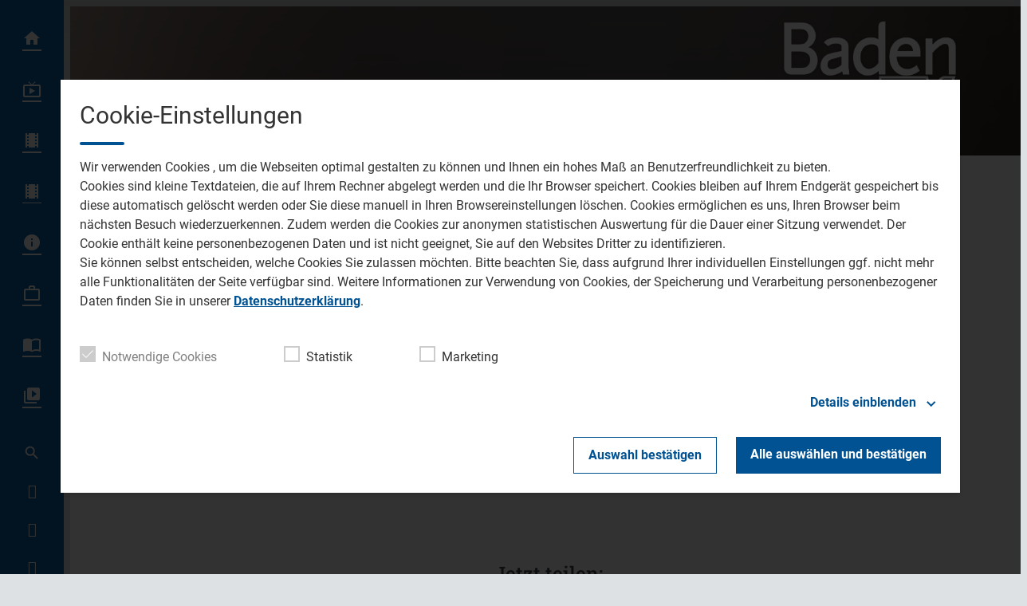

--- FILE ---
content_type: text/html; charset=UTF-8
request_url: https://www.baden-tv.com/mediathek/video/die-karlsruher-innenstadt-im-wandel-pop-up-stores-und-ladenschliessungen/
body_size: 38257
content:
<!DOCTYPE html>
<html lang="de">
<head>
	<meta charset="UTF-8">
	<meta name="viewport" content="width=device-width,initial-scale=1.0,minimum-scale=1.0,maximum-scale=1.0,viewport-fit=cover">

	<title>Die Karlsruher Innenstadt im Wandel: Pop-up-Stores und Ladenschließungen | Baden TV</title>

	<meta http-equiv="X-UA-Compatible" content="IE=edge">
	<meta name="format-detection" content="telephone=no">

	<link rel="profile" href="http://gmpg.org/xfn/11">

	<link rel="canonical" href="https://www.baden-tv.com/mediathek/video/die-karlsruher-innenstadt-im-wandel-pop-up-stores-und-ladenschliessungen/" />
<meta name='robots' content='max-image-preview:large' />
<meta name="keywords" content="ECE Center, Einzelhandel, ettlinger tor, Innenstadt Karlsruhe, Karlsruher Innenstadt, Ladenschließung, Neueröffnung"/><meta name="description" content="Die Karlsruher Innenstadt im Wandel: Pop-up-Stores und Ladenschließungen | Die Karlsruher Innenstadt im Wandel: Pop-up-Stores und Ladenschließungen …"/><meta property="og:url" content="https://www.baden-tv.com/mediathek/video/die-karlsruher-innenstadt-im-wandel-pop-up-stores-und-ladenschliessungen/"/><meta property="og:title" content="Die Karlsruher Innenstadt im Wandel: Pop-up-Stores und Ladenschlie&szlig;ungen"/><meta property="og:description" content="Die Karlsruher Innenstadt im Wandel: Pop-up-Stores und Ladenschlie&szlig;ungen | Die Karlsruher Innenstadt im Wandel: Pop-up-Stores und Ladenschlie&szlig;ungen &hellip;"/><meta property="og:image" content="https://www.baden-tv.com/storage/thumbs/1200x630c/r:1666371682/127071.jpg"/><meta property="og:type" content="video.other"/><meta property="og:video" content="https://badentv.s3-cdn.app.welocal.cloud/media/127071/videos/127071.mp4"/><meta property="og:video:type" content="video/mp4"/><meta property="og:video:width" content="1920"/><meta property="og:video:height" content="1080"/><meta property="og:image:type" content="image/jpeg"/><meta property="og:image:width" content="1200"/><meta property="og:image:height" content="630"/>
<script type="application/ld+json">
{
"@context": "https://schema.org",
"@type": "VideoObject", 
"name": "Die Karlsruher Innenstadt im Wandel: Pop-up-Stores und Ladenschlie&szlig;ungen", 
"description": "Die Karlsruher Innenstadt im Wandel: Pop-up-Stores und Ladenschließungen | Die Karlsruher Innenstadt im Wandel: Pop-up-Stores und Ladenschließungen …", 
"thumbnailUrl": "https://www.baden-tv.com/storage/thumbs/1200x630c/r:1666371682/127071.jpg", 
"uploadDate": "2022-10-21T16:38:19+0000", 
"contentUrl": "https://badentv.s3-cdn.app.welocal.cloud/media/127071/videos/127071.mp4", 
"duration": "P0DT0H2M56S", 
"embedUrl": "https://badentv.s3-cdn.app.welocal.cloud/media/127071/videos/127071.mp4"
}
</script>

<meta name="cmms-cm-r-by" content="user">
<meta name="cmms-cm-g-at" content="2026-01-29 13:21:45">
<meta name="cmms-cm-v-un" content="infinite">
<link rel='dns-prefetch' href='//www.baden-tv.com' />
<link rel='dns-prefetch' href='//assets.welocal.world' />
<link rel='dns-prefetch' href='//js.hcaptcha.com' />
<link rel='dns-prefetch' href='//imasdk.googleapis.com' />
<link rel="alternate" type="application/rss+xml" title="Baden TV &raquo; Feed" href="https://www.baden-tv.com/feed/" />
<link rel="stylesheet" href="https://assets.welocal.world/fonts/roboto:400,400i,500,500i,700,700i" type="text/css" media="all">
<link rel="stylesheet" href="https://assets.welocal.world/fonts/roboto-slab:500" type="text/css" media="all">
<style>.idvl-editor .element.soylent.asdTroller .swiper-wrapper-outer{overflow:hidden}.idvl-editor .element.soylent.asdTroller .swiper-wrapper-outer .swiper-wrapper-inner{height:100%!important}.idvl-editor .element.soylent.asdTroller .swiper-wrapper-outer .swiper-wrapper-inner .swiper-slide{height:auto;display:flex;align-items:center;width:250px}.idvl-editor .element.soylent.asdTroller .swiper__controls{display:none}.idvl-editor .element.soylent.backgroundMedia{background:transparent center/cover no-repeat;overflow:hidden}.idvl-editor .element.soylent.backgroundMedia>video{position:absolute;left:50%;top:50%;width:100%;height:100%;transform:translate3d(-50%,-50%,0);backface-visibility:hidden;object-fit:cover}.element.custom.htmlBlock{height:100%}.element.custom.htmlBlock:after{content:"";display:block;float:none;clear:both}.element.custom.htmlBlock .consent-wrapper{width:100%;height:100%;padding:2rem;display:flex;flex-direction:column;align-items:center;justify-content:center;background:rgba(0,0,0,.65);box-sizing:border-box;color:#fff}.element.custom.htmlBlock .consent-wrapper .consent-text{color:inherit}.element.custom.htmlBlock .consent-wrapper .consent-button{margin-top:2rem;cursor:pointer;text-decoration:underline;color:inherit}.element.custom.htmlBlock .consent-wrapper .consent-button:hover{opacity:.8}.element.soylent.form form>div,.idvl-contactform-wrapper form>div{width:100%;margin:1rem auto 0;text-align:left}.element.soylent.form form>div a,.idvl-contactform-wrapper form>div a{color:currentColor;text-decoration:underline}.element.soylent.form form>div a:hover,.idvl-contactform-wrapper form>div a:hover{opacity:.8}.element.soylent.form .captcha,.idvl-contactform-wrapper .captcha{margin:1rem auto 0}.element.soylent.form .captcha small:first-child,.idvl-contactform-wrapper .captcha small:first-child{display:block}.element.soylent.form .captcha small:first-child:not(:last-child),.idvl-contactform-wrapper .captcha small:first-child:not(:last-child){display:none}.element.html .text-large{font-size:1.5em}.element.html .text-small{font-size:.875em}.element.soylent.map h3{margin-bottom:.5rem}@media all and (min-width: 768px){.element.soylent.map h3{margin-bottom:1rem}}.element.soylent.map .map-container{position:relative;width:100%;height:calc(300px + 2rem);line-height:0}@media all and (min-width: 1025px){.element.soylent.map .map-container{height:400px}.element.soylent.map .map-container:hover .maps-link{display:flex}}.element.soylent.map .map-container iframe{width:100%;height:100%;max-height:300px}@media all and (min-width: 1025px){.element.soylent.map .map-container iframe{max-height:400px}}@media all and (min-width: 1025px){.element.soylent.map .map-container .maps-link{display:none;position:absolute;top:0;left:0;width:100%;height:100%;color:#fff;background:rgba(0,0,0,.65);align-items:center;justify-content:center}}.element.soylent.map .map-container .maps-link a{display:inline-block;color:inherit;text-decoration:underline;line-height:2rem}.element.soylent.map .map-container .maps-link a:hover{opacity:.8}.idvl-editor .element.soylent.parallax .content{width:100%;height:100%;clip-path:inset(0 0 0 0)}.idvl-editor .element.soylent.parallax .content .media{position:fixed;top:0;left:0;width:100%;height:100%}.idvl-editor .element.soylent.parallax .content .media img,.idvl-editor .element.soylent.parallax .content .media video{width:100%;height:100%;object-fit:cover}:root{--app-bottom-bar-height: 3.5rem;--app-bottom-bar-color-active: hsla(0, 0%, 100%, 1);--app-bottom-bar-color-inactive: hsla(0, 0%, 100%, .7);--app-bottom-bar-background: hsl(0, 0%, 0%);--app-bottom-bar-highlight: hsl(0, 0%, 100%)}.app-bottom-bar{position:fixed;bottom:0;left:0;width:100%;height:var(--app-bottom-bar-height);padding-bottom:var(--safe-area-bottom);background:var(--app-bottom-bar-background);z-index:990;display:flex;align-items:center;justify-content:center;backface-visibility:hidden;transform:translateZ(0);box-shadow:0 0 15px -4px rgba(0,0,0,.5);transition:transform .15s ease-out}.--app-full-size .app-bottom-bar{transform:translate3d(0,100%,0)}.app-bottom-bar__navigation{display:flex;flex-direction:row;justify-content:center;gap:.375rem}.app-bottom-bar__navigation__item{position:relative;width:var(--app-bottom-bar-height);height:var(--app-bottom-bar-height);display:flex;flex-direction:column;justify-content:center;align-items:center;color:var(--app-bottom-bar-color-inactive)}.app-bottom-bar__navigation__item:before{display:none;content:"";position:absolute;top:0;left:0;width:100%;height:2px;background-color:var(--app-bottom-bar-highlight)}.app-bottom-bar__navigation__item.--active{opacity:1;color:var(--app-bottom-bar-color-active)}.app-bottom-bar__navigation__item.--active:before{display:block}.app-bottom-bar__navigation__item__icon{font-size:1.375rem}.app-bottom-bar__navigation__item__label{margin-top:.125rem;font-size:.75rem;opacity:.8}.app-native #colophon{padding-bottom:calc(var(--app-bottom-bar-height) + var(--safe-area-bottom))}.app-native #colophon .footer-nav{display:none}.archiveNavigation{line-height:0}.archiveNavigation .button{margin-bottom:1rem}html,body{position:relative;width:100%;height:100%}@media all and (max-width: 1024px){html .--desktop-only,body .--desktop-only{display:none}}@media all and (min-width: 1025px){html .--mobile-only,body .--mobile-only{display:none}}html{font-size:16px}body{line-height:var(--font-line-height, 1.5)}body.--no-scroll{overflow:hidden}body #usercentrics-root{position:absolute}#page .idvl-editor{overflow:hidden}.block-wrapper{position:relative;color:currentColor}#app.--menu_open,#app.--with_search{overflow:hidden}#app.--with_search .--mobile-only.menu-switch{display:none}#app.-has-pip{margin-bottom:85px}@media all and (min-width: 768px) and (min-height: 500px){#app.-has-pip{margin-bottom:216px}}@media all and (min-width: 1025px){#app.-has-pip{margin-bottom:232px}}#app #page{position:relative;z-index:1}@media all and (min-width: 1025px){body:not(.app-native) #app #page{padding-left:80px}}.idvl-editor .block-wrapper{width:100%}.idvl-editor .block{padding-top:.5rem;padding-bottom:.5rem}@media all and (min-width: 425px){.idvl-editor .block{display:flex;flex-wrap:nowrap;align-items:stretch}}@media all and (min-width: 768px){.idvl-editor .block{padding-top:1rem;padding-bottom:1rem}}@media all and (min-width: 425px){.idvl-editor .block .slot{width:100%;margin-right:.5rem}}@media all and (min-width: 768px){.idvl-editor .block .slot{margin-right:1rem}}.idvl-editor .block .slot .element-header{margin-bottom:1rem}@media all and (min-width: 768px){.idvl-editor .block .slot .element-header{margin-bottom:2rem}}.idvl-editor .block.half .slot:nth-of-type(1),.idvl-editor .block.twoThirdLeft .slot:nth-of-type(1),.idvl-editor .block.twoThirdRight .slot:nth-of-type(1),.idvl-editor .block.threeQuarterLeft .slot:nth-of-type(1),.idvl-editor .block.threeQuarterRight .slot:nth-of-type(1){margin-bottom:.5rem}.idvl-editor .block.third .slot:nth-of-type(1),.idvl-editor .block.third .slot:nth-of-type(2){margin-bottom:.5rem}.idvl-editor .block.quart .slot:nth-of-type(1),.idvl-editor .block.quart .slot:nth-of-type(2),.idvl-editor .block.quart .slot:nth-of-type(3){margin-bottom:.5rem}@media all and (min-width: 425px){.idvl-editor .block.single .slot{margin-right:0}.idvl-editor .block.half{flex-wrap:wrap}.idvl-editor .block.half .slot{margin-right:0}.idvl-editor .block.twoThirdLeft .slot,.idvl-editor .block.twoThirdRight .slot,.idvl-editor .block.threeQuarterLeft .slot,.idvl-editor .block.threeQuarterRight .slot,.idvl-editor .block.quart .slot{width:calc((100% - .5rem)/2)}.idvl-editor .block.twoThirdLeft .slot:nth-of-type(2),.idvl-editor .block.twoThirdRight .slot:nth-of-type(2),.idvl-editor .block.threeQuarterLeft .slot:nth-of-type(2),.idvl-editor .block.threeQuarterRight .slot:nth-of-type(2),.idvl-editor .block.quart .slot:nth-of-type(2){margin-right:0}.idvl-editor .block.twoThirdLeft .slot:nth-of-type(1),.idvl-editor .block.twoThirdRight .slot:nth-of-type(1),.idvl-editor .block.threeQuarterLeft .slot:nth-of-type(1),.idvl-editor .block.threeQuarterRight .slot:nth-of-type(1){margin-bottom:0}.idvl-editor .block.quart{flex-wrap:wrap}.idvl-editor .block.quart .slot:nth-of-type(3){margin-bottom:0}.idvl-editor .block.quart .slot:nth-of-type(4){margin-right:0}.idvl-editor .block.third{flex-wrap:wrap}.idvl-editor .block.third .slot:nth-of-type(1){width:100%;margin-right:0}.idvl-editor .block.third .slot:nth-of-type(2),.idvl-editor .block.third .slot:nth-of-type(3){width:calc((100% - .5rem)/2)}.idvl-editor .block.third .slot:nth-of-type(2){margin-bottom:0}.idvl-editor .block.third .slot:nth-of-type(3){margin-right:0}}@media all and (min-width: 768px){.idvl-editor .block.half{flex-wrap:nowrap}.idvl-editor .block.half .slot{width:calc((100% - .5rem)/2)}.idvl-editor .block.half .slot:nth-of-type(1){margin-bottom:0;margin-right:1rem}.idvl-editor .block.third,.idvl-editor .block.twoThirdLeft,.idvl-editor .block.twoThirdRight{flex-wrap:nowrap}.idvl-editor .block.third .slot:nth-of-type(n),.idvl-editor .block.twoThirdLeft .slot:nth-of-type(n),.idvl-editor .block.twoThirdRight .slot:nth-of-type(n){width:calc((100% - 2rem)*.3333);margin-bottom:0}.idvl-editor .block.third .slot:nth-of-type(1),.idvl-editor .block.twoThirdLeft .slot:nth-of-type(1),.idvl-editor .block.twoThirdRight .slot:nth-of-type(1){margin-right:1rem}.idvl-editor .block.twoThirdLeft .slot:nth-of-type(1){width:calc((100% - 2rem)*.6666 + 1rem)}.idvl-editor .block.twoThirdRight .slot:nth-of-type(2){width:calc((100% - 2rem)*.6666 + 1rem)}.idvl-editor .block.quart{flex-wrap:nowrap}.idvl-editor .block.quart .slot:nth-of-type(n){width:calc((100% - 3rem)/4);margin-bottom:0}.idvl-editor .block.quart .slot:nth-of-type(2){margin-right:1rem}}@media (min-width: 1025px){.idvl-editor .block.threeQuarterLeft,.idvl-editor .block.threeQuarterRight{flex-wrap:nowrap}.idvl-editor .block.threeQuarterLeft .slot:nth-of-type(n),.idvl-editor .block.threeQuarterRight .slot:nth-of-type(n){width:calc((100% - 3rem)/4);margin-bottom:0}.idvl-editor .block.threeQuarterLeft .slot:nth-of-type(2),.idvl-editor .block.threeQuarterRight .slot:nth-of-type(2){margin-right:0}.idvl-editor .block.threeQuarterLeft .slot:nth-of-type(1){width:calc((100% - 3rem)*.75 + 2rem)}.idvl-editor .block.threeQuarterRight .slot:nth-of-type(2){width:calc((100% - 3rem)*.75 + 2rem)}}.idvl-editor .element{position:relative;box-sizing:border-box}.idvl-editor .block-wrapper.--padding_header .block{padding-top:calc(96px + 1rem);padding-bottom:0}@media all and (min-width: 1025px){.idvl-editor .block-wrapper.--padding_header .block{padding-top:calc(96px + 2rem)}}.idvl-editor .block-wrapper.--padding_header .block .element{display:none}.idvl-editor .block-wrapper.--padding_top .block{padding-bottom:0!important}.idvl-editor .block-wrapper.--padding_bottom .block{padding-top:0!important}.idvl-editor .block-wrapper.--padding_none .block{padding-top:0!important;padding-bottom:0!important}.idvl-editor .block-wrapper.--size_content .block{max-width:1200px;margin:0 auto;padding-right:16px;padding-left:16px;box-sizing:content-box}@media all and (min-width: 960px){.idvl-editor .block-wrapper.--size_content .block{padding-right:32px;padding-left:32px}}@media all and (min-width: 1344px){.idvl-editor .block-wrapper.--size_content .block{padding-right:0;padding-left:0}}.idvl-editor .block-wrapper.--size_full .block{max-width:100%;padding-right:0;padding-left:0}.idvl-editor .block-wrapper.--size_narrow .block{max-width:1200px;margin:0 auto;padding-right:32px;padding-left:32px;box-sizing:border-box}@media all and (min-width: 960px){.idvl-editor .block-wrapper.--size_narrow .block{padding-right:64px;padding-left:64px}}@media all and (min-width: 1224px){.idvl-editor .block-wrapper.--size_narrow .block{padding-right:calc((100% - 1080px)/2 + 32px);padding-left:calc((100% - 1080px)/2 + 32px)}}@media all and (min-width: 1280px){.idvl-editor .block-wrapper.--size_narrow .block{padding-right:92px;padding-left:92px}}.idvl-editor .block-wrapper.--background_white{background:white}.idvl-editor .block-wrapper.--background_white.--size_narrow{background:none}.idvl-editor .block-wrapper.--background_white+.--background_white-following .block,.idvl-editor .block-wrapper.--background_white .block{background:white}.idvl-editor .block-wrapper.--zone.--zone-before,.idvl-editor .block-wrapper.--zone.--zone-after{background:none}.idvl-editor .block-wrapper.--zone.--zone-before.--size_narrow .block,.idvl-editor .block-wrapper.--zone.--zone-after.--size_narrow .block{padding:0}#app #page{transition:filter .15s ease-out}#app.--menu_open #masthead{background:transparent}#main{transition:opacity .15s ease-out}#app.--loading:before{opacity:0}#app.--loading #page{filter:grayscale(1)}#app.--loading #main{opacity:.6}body{color:var(--font-color-dark);background:var(--page-background)}::selection{color:var(--font-color-light);background:var(--grey-color-3)}.idvl-editor .element .cmms-copyright{position:absolute;top:.5rem;right:.5rem;left:auto;width:auto;height:auto;display:block;color:#fff;text-shadow:1px 1px 1px rgb(0,0,0);z-index:1;font-size:.75rem;line-height:1}.idvl-editor .block-wrapper.--padding_header .block{padding-top:calc(120px + 1rem)}@media all and (min-width: 1025px){.idvl-editor .block-wrapper.--padding_header .block{padding-top:calc(144px + 2rem)}}.idvl-editor .block-wrapper.--background_white,.idvl-editor .block-wrapper.--background_white .block{background:var(--card-background)}.iconSet{flex:0 0 auto;display:inline-block;width:1em;font-family:var(--font-icons, "Material Icons");font-weight:400;font-style:normal;font-size:24px;line-height:1;text-transform:none;letter-spacing:normal;word-wrap:normal;white-space:nowrap;direction:ltr;user-select:none;overflow:hidden;-webkit-font-smoothing:antialiased;text-rendering:optimizeLegibility;-moz-osx-font-smoothing:grayscale;font-feature-settings:"liga"}@layer reset{body,div,dl,dt,dd,ul,ol,li,h1,h2,h3,h4,h5,h6,pre,code,form,fieldset,legend,input,textarea,p,blockquote,th,td,figure{margin:0;padding:0}table{border-collapse:collapse;border-spacing:0}fieldset,img{border:0}address,caption,cite,code,dfn,em,strong,th,var{font-style:normal;font-weight:400}ol,ul{list-style:none}caption,th{text-align:left}h1,h2,h3,h4,h5,h6{font-size:100%;font-weight:400;margin:0;padding:0}q:before,q:after{content:""}abbr,acronym{border:0;font-variant:normal}sup{vertical-align:text-top}sub{vertical-align:text-bottom}input,textarea,select{font-family:inherit;font-size:inherit;font-weight:inherit}button{all:unset;cursor:pointer}legend{color:#000}a{text-decoration:none}.clr{clear:both}.dashicons{width:auto;height:auto;font-size:inherit;line-height:inherit}*{-webkit-tap-highlight-color:rgba(0,0,0,0)}}:root{--safe-area-top: env(safe-area-inset-top);--safe-area-right: env(safe-area-inset-right);--safe-area-bottom: env(safe-area-inset-bottom);--safe-area-left: env(safe-area-inset-left)}:root{--key-color: hsl(202, 75%, 49%);--key-color-contrast: hsl(0, 100%, 100%);--page-color: #1a1a1a;--page-background: #e7e7e7;--page-background-to-element: var(--page-background);--page-background-to-element-contrast: var(--page-color);--border-radius-s: .25rem;--border-radius-m: .5rem;--border-radius-l: 1rem}:root{--key-color-1: hsl(var(--key-color-1-h), var(--key-color-1-s), var(--key-color-1-l));--key-color-1-contrast: hsl(var(--key-color-1-h), 28%, 98%);--key-color-2: hsl(var(--key-color-2-h), var(--key-color-2-s), var(--key-color-2-l));--key-color-2-contrast: hsl(var(--key-color-2-h), 28%, 98%);--key-color-2-dark: hsl(var(--key-color-2-h), 48.6%, 51.2%);--grey-color-1: hsl(var(--key-color-1-h), 16%, 82%);--grey-color-2: hsl(var(--key-color-1-h), 12%, 72%);--grey-color-3: hsl(var(--key-color-1-h), 14%, 52%);--alert-color: hsl(0, 80%, 50%);--font-color-dark: hsl(var(--key-color-1-h), 8%, 26%);--font-color-light: hsl(var(--key-color-1-h), 28%, 98%);--menu-background: hsl(var(--key-color-1-h), 12%, 16%);--card-background: hsl(var(--key-color-1-h), 28%, 98%);--page-background: hsl(var(--key-color-1-h), 10%, 88%);--app-bottom-bar-background: var(--key-color-1);--app-bottom-bar-highlight: var(--key-color-contrast);--key-color: var(--key-color-2);--key-color-contrast: var(--key-color-2-contrast);--page-background-to-element-contrast: var(--font-color-dark)}:root{--font-body: "Roboto", sans-serif;--font-heading: "Roboto Slab", var(--font-body);--font-icons: "Material Icons";--font-size-xxs: .75rem;--font-line-height-xxs: 1.7;--font-size-xs: .875rem;--font-line-height-xs: 1.7;--font-size-s: 1rem;--font-line-height-s: 1.7;--font-size-m: 1.125rem;--font-line-height-m: 1.45;--font-size-l: 1.25rem;--font-line-height-l: 1.4;--font-size-xl: 1.5rem;--font-line-height-xl: 1.3;--font-size-xxl: 1.75rem;--font-line-height-xxl: 1.2;--font-size-xxxl: 2rem;--font-line-height-xxxl: 1.1;--type-body-xxs: var(--font-size-xxs)/var(--font-line-height-xxs) var(--font-body);--type-body-xs: var(--font-size-xs)/var(--font-line-height-xs) var(--font-body);--type-body-s: var(--font-size-s)/var(--font-line-height-s) var(--font-body);--type-body-m: var(--font-size-m)/var(--font-line-height-m) var(--font-body);--type-body-l: var(--font-size-l)/var(--font-line-height-l) var(--font-body);--type-body-xl: var(--font-size-xl)/var(--font-line-height-xl) var(--font-body);--type-body-xxl: var(--font-size-xxl)/var(--font-line-height-xxl) var(--font-body);--type-body-xxxl: var(--font-size-xxxl)/var(--font-line-height-xxxl) var(--font-body);--type-heading-h1: var(--font-size-xxxl)/var(--font-line-height-xxxl) var(--font-heading);--type-heading-h2: var(--font-size-xxxl)/var(--font-line-height-xxxl) var(--font-heading);--type-heading-h3: var(--font-size-xxl)/var(--font-line-height-xxl) var(--font-heading);--type-heading-h4: var(--font-size-xl)/var(--font-line-height-xl) var(--font-heading);--type-heading-h5: var(--font-size-l)/var(--font-line-height-l) var(--font-heading);--type-heading-h6: var(--font-size-m)/var(--font-line-height-m) var(--font-heading)}@media (min-width: 960px){:root{--font-size-m: 1.25rem;--font-line-height-m: 1.4;--font-size-l: 1.5rem;--font-line-height-l: 1.3;--font-size-xl: 1.75rem;--font-line-height-xl: 1.2;--font-size-xxl: 2rem;--font-line-height-xxl: 1.1;--font-size-xxxl: 2.5rem;--font-line-height-xxxl: 1}}.--text-weight-bold{font-weight:700}.--text-weight-medium{font-weight:500}body,p{font:400 var(--type-body-s)}h1{font:500 var(--type-heading-h1)}h2{font:500 var(--type-heading-h2)}h3{font:500 var(--type-heading-h3)}h4{font:500 var(--type-heading-h4)}h5{font:500 var(--type-heading-h5)}h6{font:500 var(--type-heading-h6)}strong{font-weight:700}em{font-style:italic}small{font:400 var(--type-body-xxs);letter-spacing:.025em}#masthead{position:fixed;top:0;left:0;width:calc(100% - 16px);height:64px;padding-left:16px;display:flex;align-items:center;transition:background .15s ease-out;z-index:1005;backface-visibility:hidden;transform:translateZ(0)}body.app-native #masthead{padding-top:var(--safe-area-top);backdrop-filter:blur(4px)}@media all and (orientation: portrait){body:not(.app-native) #masthead{padding-top:var(--safe-area-top)}}@media all and (min-width: 1025px){body:not(.app-native) #masthead{left:80px;width:calc(100% - 160px);height:64px;padding-right:80px;padding-left:0;pointer-events:none}}#masthead .header-wrapper{width:100%}#masthead .header-banner{display:flex;align-items:center;justify-content:space-between}@media all and (min-width: 1025px){body:not(.app-native) #masthead .header-banner{justify-content:flex-end}}#masthead{background:rgba(0,0,0,.25)}#masthead{background:none}#masthead:before{content:"";position:absolute;top:0;right:0;left:0;width:100%;height:136px;background:linear-gradient(0deg,transparent,var(--menu-background));opacity:0;transition:opacity .25s ease;z-index:-1}@media (min-width: 1025px){#masthead:before{height:176px}}#masthead:after{content:"";position:absolute;top:0;right:0;left:0;width:100%;height:100%;background:var(--menu-background);opacity:.3;transition:opacity .25s ease;z-index:-1}#app.--header_open #masthead:before,#app.--menu_open #masthead:before{opacity:.1}#app.--header_open #masthead:after,#app.--menu_open #masthead:after{opacity:0}#colophon{position:relative}.footer-wrapper{margin:0 auto}.footer-wrapper .toolbar{padding-top:0}.footer-wrapper .toolbar .social-shortcuts{flex-direction:row}.footer-wrapper .toolbar .social-shortcuts>a{overflow:visible;padding-left:0}.footer-wrapper .toolbar .social-shortcuts>a:after{padding:0}.footer-wrapper .toolbar .social-shortcuts>a>span{display:none}#app-container{display:flex;flex-direction:column;min-height:100%}#app-container #app,#app-container #app #page{flex:1;display:flex;flex-direction:column}#app-container #app #page #main{flex:1}#colophon{background:var(--menu-background)}#colophon .footer-wrapper{padding:4rem 0 6rem}@media all and (min-width: 960px){#colophon .footer-wrapper{padding:6rem 0}}@media all and (min-width: 960px){#colophon .footer-wrapper .toolbar .social-shortcuts>a{margin:0 .5rem}}#colophon .footer-wrapper .toolbar .social-shortcuts>a:before{display:none}#colophon .footer-wrapper .toolbar .social-shortcuts>a:after{width:3em;height:3em;border-radius:50%;line-height:3em;background:var(--font-color-dark);transition:.25s ease}#colophon .footer-wrapper .toolbar .social-shortcuts>a:hover:after{background:var(--key-color-2-dark)}.footer-tvbw{display:flex;justify-content:center}.footer-tvbw__entry{display:flex;flex-direction:column;align-items:center;gap:.75rem;color:var(--grey-color-3);margin:4rem 1rem 0}.footer-tvbw__entry:hover{color:var(--grey-color-2)}.footer-tvbw__logo{width:8rem;max-width:100%;height:auto}.footer-tvbw__label{font:400 var(--type-body-xs);text-align:center}.footer-nav .footer-menu{display:flex;flex-direction:column;align-items:flex-start;justify-content:center;flex-wrap:wrap}@media all and (min-width: 960px){.footer-nav .footer-menu{flex-direction:row;align-items:center}}.footer-nav .footer-menu li{width:100%}@media all and (min-width: 960px){.footer-nav .footer-menu li{width:auto}}.footer-nav .footer-menu a{display:block}.nav-wrapper .nav-menu a{position:relative;display:block}.nav-wrapper .nav-menu>li.-home>a:after{content:""}.nav-wrapper .nav-menu>li.-live>a:after{content:""}.nav-wrapper .nav-menu>li.-videos>a:after{content:""}.nav-wrapper .nav-menu>li.-news>a:after{content:""}.nav-wrapper .nav-menu>li.-station>a:after{content:""}.nav-wrapper .nav-menu>li>a{display:flex;user-select:none}.nav-wrapper .nav-menu>li>a .nav-label{position:relative}.nav-wrapper .nav-menu>li>a:after{position:relative;content:"";display:block;font-size:24px;font-family:var(--font-icons, "Material Icons");text-align:center;font-weight:400}@media all and (min-width: 1025px){body:not(.app-native) .nav-wrapper{left:0}body:not(.app-native) .nav-wrapper .nav-menu>li>a{line-height:64px;justify-content:flex-end;padding-left:40px;overflow:hidden}}@media all and (min-width: 1025px) and (min-width: 1025px){body:not(.app-native) .nav-wrapper .nav-menu>li>a:hover:before{transform:scale(14) translateY(-50%)}}@media all and (min-width: 1025px){body:not(.app-native) .nav-wrapper .nav-menu>li>a:before{display:block;position:absolute;content:"";top:50%;right:0;width:48px;height:48px;border-radius:50%;transform:scale(0) translateY(-50%);transition:transform .3s cubic-bezier(.9,0,.5,1.5);transform-origin:top}}@media all and (min-width: 1025px) and (min-width: 1025px){body:not(.app-native) .nav-wrapper .nav-menu>li>a:before{right:16px;display:block;transform:scale(0) translateY(-50%)}}@media all and (min-width: 1025px){body:not(.app-native) .nav-wrapper .nav-menu>li>a.-active:before{transform:scale(14) translateY(-50%)}body:not(.app-native) .nav-wrapper .nav-menu>li>a:before{right:16px}body:not(.app-native) .nav-wrapper .nav-menu>li>a:hover:before{transform:scale(14) translateY(-50%)}body:not(.app-native) .nav-wrapper .nav-menu>li>a:after{width:56px;height:64px;line-height:64px;padding:0 12px}body:not(.app-native) .nav-wrapper .sub-menu{display:none}}.footer-nav{padding-top:32px}@media all and (min-width: 960px){.footer-nav{padding-top:48px}}.footer-nav .footer-menu a{padding:8px 16px}@media all and (min-width: 960px){.footer-nav .footer-menu a{padding:0 16px}}@media all and (max-width: 1024px){.nav-wrapper{order:3;padding:32px 0;user-select:none}.nav-wrapper .nav-menu>li.menu-item-has-children{padding-bottom:8px}.nav-wrapper .nav-menu>li>a{padding:0 16px;flex-direction:row-reverse;justify-content:flex-end}.nav-wrapper .nav-menu>li>a .nav-label{display:block}.nav-wrapper .nav-menu>li>a:after{width:3rem;height:3rem}.nav-wrapper .sub-menu li a{padding:0 64px}.nav-wrapper .sub-menu .menu-item-has-children{padding-top:8px}}body.app-native .nav-wrapper{order:3;padding:32px 0;user-select:none}body.app-native .nav-wrapper .nav-menu>li.menu-item-has-children{padding-bottom:8px}body.app-native .nav-wrapper .nav-menu>li>a{padding:0 16px;flex-direction:row-reverse;justify-content:flex-end}body.app-native .nav-wrapper .nav-menu>li>a .nav-label{display:block}body.app-native .nav-wrapper .nav-menu>li>a:after{width:3rem;height:3rem}body.app-native .nav-wrapper .sub-menu li a{padding:0 64px}body.app-native .nav-wrapper .sub-menu .menu-item-has-children{padding-top:8px}.menu-switch{position:relative;width:48px;height:48px;margin-right:16px;box-sizing:border-box;cursor:pointer;transition:transform .15s ease-out,color .15s ease-out;text-align:center;user-select:none}body:not(.app-native) .menu-switch:before{display:block;position:absolute;content:"";top:50%;right:0;width:48px;height:48px;border-radius:50%;transform:scale(0) translateY(-50%);transition:transform .3s cubic-bezier(.9,0,.5,1.5);transform-origin:top;transform:scale(1) translateY(-50%)}@media all and (min-width: 1025px){body:not(.app-native) .menu-switch:before{right:16px;display:block;transform:scale(0) translateY(-50%)}}body.app-native .menu-switch:before{display:block;position:absolute;content:"";top:50%;right:0;width:48px;height:48px;border-radius:50%;transform:scale(0) translateY(-50%);transition:transform .3s cubic-bezier(.9,0,.5,1.5);transform-origin:top;transform:scale(1) translateY(-50%)}@media all and (min-width: 1025px){body.app-native .menu-switch:before{right:16px;display:block;transform:scale(0) translateY(-50%);right:0;transform:scale(1) translateY(-50%)}}.menu-switch:before{transform:scale(0) translateY(-50%)}@media all and (min-width: 1025px){body:not(.app-native) .menu-switch.--mobile-only{display:none}}body.app-native .menu-switch.--mobile-only{display:block}.menu-switch.--desktop-only{display:none}@media all and (min-width: 1025px){body:not(.app-native) .menu-switch.--desktop-only{display:block}}.menu-switch>span{position:absolute;top:0;left:50%;line-height:48px;transform:translate3d(-50%,0,0);transition:transform .15s ease-out,opacity .15s ease-out}.menu-switch>span:nth-of-type(2){opacity:0;transform:translate3d(-50%,0,0) rotate(-90deg)}#app.--menu_open .menu-switch:before{transform:scale(1) translateY(-50%)}#app.--menu_open .menu-switch>span:nth-of-type(1){opacity:0;transform:translate3d(-50%,0,0) rotate(90deg)}#app.--menu_open .menu-switch>span:nth-of-type(2){opacity:1;transform:translate3d(-50%,0,0) rotate(90deg)}.nav-wrapper .nav-menu a{color:#fff}.nav-wrapper .nav-menu>li>a{font-size:1.25rem}.nav-wrapper .nav-menu>li.-privacy>a:after{content:""}.nav-wrapper .nav-menu>li.-imprint>a:after{content:""}.nav-wrapper .nav-menu>li.-bookmarks>a:after{content:""}.nav-wrapper .nav-menu>li.-jobs>a:after{content:""}@media all and (max-width: 1024px){body:not(.app-native) .nav-wrapper .nav-menu>li>a{border-top:1px solid rgba(255,255,255,.2);font-size:1.25rem;line-height:3rem}body:not(.app-native) .nav-wrapper .-active{background:rgba(255,255,255,.2)}body:not(.app-native) .nav-wrapper .sub-menu li a{font-size:1rem;line-height:2rem}}body.app-native .nav-wrapper .nav-menu>li>a{border-top:1px solid rgba(255,255,255,.2);font-size:1.25rem;line-height:3rem}body.app-native .nav-wrapper .-active{background:rgba(255,255,255,.2)}body.app-native .nav-wrapper .sub-menu li a{font-size:1rem;line-height:2rem}.nav-wrapper .nav-menu>li>a{color:var(--key-color-contrast)}.nav-wrapper .nav-menu>li>a:before{transition:.25s ease}.nav-wrapper .nav-menu>li.-favorites>a:after{content:""}.nav-wrapper .nav-menu>li.-location>a:after{content:""}.nav-wrapper .nav-menu>li.-media>a:after{content:""}.nav-wrapper .nav-menu>li.-about>a:after{content:""}.nav-wrapper .nav-menu>li.-jobs>a:after{content:""}.nav-wrapper .nav-menu>li.-livestream>a:after{content:""}.menu-switch{color:var(--font-color-light)}.menu-switch .iconSet{font-size:2rem}.footer-nav .footer-menu a{font:400 var(--type-body-m);color:var(--grey-color-2)}.footer-nav .footer-menu a:hover{color:var(--key-color-2)}.if-validation{position:fixed;left:0;top:0;width:100%;height:100%;z-index:9999}.if-validation .if-validation-blocker{position:absolute;left:0;top:0;width:100%;height:100%;background:rgba(0,0,0,.85)}.if-validation .if-validation-wrapper{position:absolute;top:95px;width:100%;transform-style:preserve-3d}.if-validation .if-validation-popup{position:relative;width:100%;max-width:360px;margin:0 auto;padding:1.25rem;box-sizing:border-box;text-align:left;display:flex;flex-direction:column;align-items:flex-end;background:white;box-shadow:0 3px 6px rgba(0,0,0,.14)}.if-validation .if-validation-content{width:100%;overflow:hidden}.if-validation .if-validation-button{margin-top:1.5rem;cursor:pointer}.pswp__caption{position:absolute;left:0;bottom:0;width:100%;min-height:2rem}.pswp__caption__content{max-width:920px;padding:.5rem;margin:0 auto;color:#fff;font-size:.75rem;line-height:1.4}.pswp__caption__center .lightbox-meta{display:flex;flex-wrap:wrap;justify-content:center;gap:1em}.responsive-image{position:relative;overflow:hidden;display:flex;background:rgba(0,0,0,.1)}.responsive-image.-fill{position:absolute;top:0;left:0;width:100%;height:100%}.responsive-image span:first-child{position:absolute;top:0;left:0;height:100%;width:100%;background-repeat:no-repeat;background-size:cover;transform:translateZ(1px);transition:transform .15s ease-out,background-image .3s .15s linear,filter .3s linear}.responsive-image._align-img-top-left span{background-position:top left}.responsive-image._align-img-top-center span{background-position:top center}.responsive-image._align-img-top-right span{background-position:top right}.responsive-image._align-img-center-left span{background-position:center left}.responsive-image._align-img-center-center span{background-position:center center}.responsive-image._align-img-center-right span{background-position:center right}.responsive-image._align-img-bottom-left span{background-position:bottom left}.responsive-image._align-img-bottom-center span{background-position:bottom center}.responsive-image._align-img-bottom-right span{background-position:bottom right}.responsive-image.-contain>span:first-child{background-size:contain}.responsive-image.-parallax>span:first-child{transform:none;background-attachment:fixed}.main-search-form{display:block;position:fixed;left:0;top:0;width:100%;height:100%;opacity:0;transform:translate(-99999px);transition:transform 0ms linear .15s,opacity .15s ease-out}.main-search-form .search-box-wrapper{position:absolute;width:100%;padding:0 1rem;box-sizing:border-box;pointer-events:none}@media all and (min-width: 768px){.main-search-form .search-box-wrapper{top:10rem}}.main-search-form .search-box{position:relative;width:100%;max-width:600px;margin:0 auto;box-sizing:border-box;pointer-events:auto}.main-search-form .close{position:absolute;top:-2rem;right:-.5rem;display:block;width:2rem;height:2rem;line-height:2rem;text-align:center;overflow:hidden;color:#fff;cursor:pointer;border-radius:50%;transition:color .15s ease-out,background-color .15s ease-out;user-select:none}.main-search-form input[type=text]{width:100%;padding:1rem 4rem 1rem 1rem;box-sizing:border-box;transition:border-color .15s ease-out;border:none}.main-search-form input[type=text]:focus{outline:0}.main-search-form button{position:absolute;top:50%;right:1rem;padding:0;width:2rem;height:2rem;font-size:2rem;line-height:1;text-align:center;border:0;cursor:pointer;border-radius:50%;transform:translate3d(0,-50%,0);transition:opacity .15s ease-out;background-color:transparent}.main-search-form button:hover,.main-search-form button:active{opacity:.7}.main-search-form button:focus{outline:0}#app.--with_search .main-search-form{opacity:1;transform:translate(0);transition:transform 0ms linear 0ms,opacity .15s ease-out .1s}.to-top{position:fixed;bottom:calc(2rem + var(--safe-area-bottom));display:flex;justify-content:center;align-items:center;padding:.5rem;box-sizing:border-box;color:#fff;cursor:pointer;opacity:0;transform:scale(0);transition:.15s ease-out;z-index:99}.to-top:hover .icon{transform:translate3d(0,-.25rem,0)}.to-top .icon{position:relative;width:1em;height:1em;font-size:2rem;transition:transform .3s cubic-bezier(.9,0,.5,1.5)}.control-panel{position:fixed;top:0;height:100%;width:100%;display:flex;flex-direction:column;justify-content:space-between;z-index:1000;transform:translate3d(100%,0,0);transition:transform .15s ease-out;user-select:none;backface-visibility:hidden}@media all and (max-width: 1024px){body:not(.app-native) .control-panel{overflow:auto;-webkit-overflow-scrolling:touch}}@media all and (min-width: 1025px){body:not(.app-native) .control-panel{left:0;height:100vh;width:auto;transform:translate3d(calc(-100% + 80px),0,0);z-index:1010}body:not(.app-native) .control-panel:hover{transform:translateZ(0)}}@media all and (min-width: 1025px){body:not(.app-native) .control-panel .social-shortcuts>a>span,body:not(.app-native) .control-panel .toolbar__button__label{display:block}}body.app-native .control-panel{overflow:auto;-webkit-overflow-scrolling:touch}@media all and (max-width: 1024px){body:not(.app-native) #app.--menu_open .control-panel{transform:translateZ(0)}}body.app-native #app.--menu_open .control-panel{transform:translateZ(0)}#app.-full-size-player{overflow:hidden}#app.-full-size-player article>.entry-header .entry-player{position:absolute;top:0;padding:0;left:0;width:100vw;height:100vh;z-index:9990}#app.-full-size-player article>.entry-header .entry-player>.videojs-player-container{max-width:100%;max-height:100%}#app.-full-size-player article>.entry-header .entry-player .video-js.vjs-fluid,#app.-full-size-player article>.entry-header .entry-player .video-js.vjs-16-9,#app.-full-size-player article>.entry-header .entry-player .video-js.vjs-4-3{padding-top:100vh}#app.-full-size-player article>.entry-header .entry-player video{object-fit:cover}.panels{flex-grow:1;display:flex;overflow-x:hidden;padding-top:16px}.panels .panel{display:none;margin:0 auto}.panels .panel.--active{display:flex;flex-direction:column;flex-grow:1;width:100%}.pip-container{position:fixed;right:0;width:100%;transition:transform .15s ease-out,width .15s ease-out;backface-visibility:hidden;transform:translateZ(0);animation:pipScaleBig .5s forwards;overflow:hidden}@media all and (min-width: 768px) and (min-height: 500px){.pip-container{border-radius:4px}}@keyframes pipScaleBig{0%,50%{transform:scale(0)}50%,to{transform:scale(1)}}.pip-container .video-container{position:relative}@media all and (min-width: 768px) and (min-height: 500px){.pip-container .video-container{border-radius:4px 4px 0 0;overflow:hidden}.pip-container .video-container .video-js.vjs-has-started:not(.-audio),.pip-container .video-container .video-js.vjs-has-started:not(.-audio)>video{background:none!important}.pip-container .video-container .video-js,.pip-container .video-container .vjs-poster,.pip-container .video-container video{border-radius:4px 4px 0 0;overflow:hidden}}.pip-container .video-container .videojs-player-container{position:absolute;width:100%;height:100%;top:0;left:0;display:block;backface-visibility:hidden;transform:translateZ(0)}.pip-container .entry-container{display:none;position:relative;width:calc(100% - 150px);align-items:center;padding-left:8px;box-sizing:border-box}@media all and (min-width: 768px) and (min-height: 500px){.pip-container .entry-container{width:100%;padding:8px 16px}}.pip-container .entry{flex-direction:column;justify-content:center;width:100%;max-width:calc(100% - 56px)}@media all and (min-width: 768px) and (min-height: 500px){.pip-container .entry{max-width:100%}}.pip-container .entry .media-meta{flex-wrap:wrap}.pip-container .entry .media-meta .meta{display:flex;user-select:none;align-items:center}.pip-container .entry .date,.pip-container .entry .spacer{display:none}@media all and (min-width: 375px){.pip-container .entry .date,.pip-container .entry .spacer{display:inline-block}}.pip-container .entry .spacer{position:relative;margin:0 8px;width:3px;height:3px}.pip-container .entry .spacer:before{content:"";position:absolute;top:50%;left:0;width:3px;height:3px;border-radius:50%;-webkit-transform:translateY(-50%);transform:translateY(-50%);opacity:.5}.pip-container .entry .headline{display:block;user-select:none}.pip-container .pip-close{position:relative;cursor:pointer;width:56px;height:100%;display:flex;align-items:center;justify-content:center;user-select:none}.pip-container .pip-close:before{opacity:0;position:absolute;content:"";top:50%;left:50%;width:40px;height:40px;transform:translate3d(-50%,-50%,0) scale(0);border-radius:50%;transition:opacity .15s ease-out,transform .15s ease-out}.pip-container .pip-close:hover:before{opacity:1;transform:translate3d(-50%,-50%,0) scale(1)}@media all and (min-width: 768px) and (min-height: 500px){.pip-container .pip-close{position:absolute;top:4px;right:8px;height:32px;width:32px}}.pip-container.-resized{bottom:0;z-index:99;display:flex;box-shadow:0 0 15px -5px rgba(0,0,0,.5);transform:scale(0) translate3d(0,-10%,0);animation:pipScaleSmall .5s forwards}@keyframes pipScaleSmall{0%,50%{transform:scale(0)}50%,to{transform:scale(1)}}@media all and (min-width: 768px) and (min-height: 500px){.pip-container.-resized{right:16px;bottom:16px;max-width:240px;flex-direction:column}}@media all and (min-width: 1025px){.pip-container.-resized{right:32px;bottom:32px}}.pip-container.-resized .video-container:before{content:"";position:relative;display:block;width:150px;padding-top:85px}@media all and (min-width: 768px) and (min-height: 500px){.pip-container.-resized .video-container:before{width:100%;padding-top:56.25%}}.pip-container.-resized .entry-container{display:flex}.main-search-form{z-index:1002}@media all and (min-width: 1025px){.main-search-form{left:80px;width:calc(100% - 80px)}}.main-search-form .search-box-wrapper{top:144px}.idvl-socs-tools,.social-shortcuts{display:flex;flex-direction:row;justify-content:center;flex-wrap:wrap;gap:8px}@media all and (min-width: 1025px){body:not(.app-native) .idvl-socs-tools,body:not(.app-native) .social-shortcuts{flex-direction:column;gap:0}}.idvl-socs-tools>a,.social-shortcuts>a{display:block}.idvl-socs-tools>a:before,.social-shortcuts>a:before{display:none}.idvl-socs-tools .ss-spotify:after,.social-shortcuts .ss-spotify:after{content:""}.idvl-socs-tools .ss-share:after,.social-shortcuts .ss-share:after{content:""}.idvl-socs-tools .ss-whatsapp:after,.social-shortcuts .ss-whatsapp:after{content:""}.idvl-socs-tools .ss-facebook:after,.social-shortcuts .ss-facebook:after{content:""}.idvl-socs-tools .ss-googleplus:after,.social-shortcuts .ss-googleplus:after{content:""}.idvl-socs-tools .ss-mail:after,.social-shortcuts .ss-mail:after{content:""}.idvl-socs-tools .ss-twitter:after,.social-shortcuts .ss-twitter:after{content:""}.idvl-socs-tools .ss-instagram:after,.social-shortcuts .ss-instagram:after{content:""}.idvl-socs-tools .ss-phone:after,.social-shortcuts .ss-phone:after{content:""}.idvl-socs-tools .ss-snapchat:after,.social-shortcuts .ss-snapchat:after{content:""}.idvl-socs-tools .ss-youtube:after,.social-shortcuts .ss-youtube:after{content:""}.idvl-socs-tools .ss-linkedin:after,.social-shortcuts .ss-linkedin:after{content:""}.idvl-socs-tools .ss-pinterest:after,.social-shortcuts .ss-pinterest:after{content:""}.idvl-socs-tools .ss-tiktok:after,.social-shortcuts .ss-tiktok:after{content:""}.idvl-socs-tools .ss-xing:before,.social-shortcuts .ss-xing:before{content:""}.idvl-socs-tools .ss-xplatform:after,.social-shortcuts .ss-xplatform:after{content:""}.swiper__controls__item{position:absolute;top:50%;width:48px;height:48px;transform:translate3d(0,-50%,0);z-index:1;cursor:pointer;display:flex;align-items:center;justify-content:center;box-sizing:border-box;outline:none;user-select:none;opacity:1;transition:opacity .15s ease-out}@media all and (min-width: 768px){.swiper__controls__item{width:64px;height:64px}}.swiper__controls__item:hover:before{transform:translate3d(-50%,-50%,0) scale(1.2)}.swiper__controls__item:before{content:"";position:absolute;top:50%;left:50%;width:100%;height:100%;transform:translate3d(-50%,-50%,0) scale(1);border-radius:50%;transition:transform .15s ease-out}.swiper__controls__item.--prev{left:16px}.swiper__controls__item.--next{right:16px}.swiper__controls__item.--disabled{opacity:0;pointer-events:none}.swiper__controls__item .iconSet{position:relative}.toolbar{padding:24px 8px 0;margin-bottom:auto;order:2;display:flex;flex-direction:row;justify-content:center;flex-wrap:wrap;gap:8px}@media all and (min-width: 1025px){body:not(.app-native) .toolbar{padding:0;margin-bottom:0;flex-direction:column;gap:0}}.toolbar .social-shortcuts>a>span,.toolbar__button__label{display:none;position:relative;font-weight:400}.toolbar .social-shortcuts>a>span,.toolbar__button{cursor:pointer}.toolbar .social-shortcuts>a:after{font-size:18px}.toolbar .social-shortcuts>a>span{line-height:48px}.toolbar__button:after{font-family:var(--font-icons, "Material Icons");font-size:22px}.toolbar__button.--search:after{content:""}.toolbar__button.--bookmark:after{content:""}.toolbar .social-shortcuts>a,.toolbar__button{position:relative;display:flex;font-size:18px;line-height:48px;justify-content:flex-end;overflow:hidden;margin:0}@media all and (min-width: 1025px){.toolbar .social-shortcuts>a:hover:before,.toolbar__button:hover:before{transform:scale(14) translateY(-50%)}}.toolbar .social-shortcuts>a:before,.toolbar__button:before{display:block;position:absolute;content:"";top:50%;right:0;width:48px;height:48px;border-radius:50%;transform:scale(0) translateY(-50%);transition:transform .3s cubic-bezier(.9,0,.5,1.5);transform-origin:top;transform:scale(1) translateY(-50%)}@media all and (min-width: 1025px){.toolbar .social-shortcuts>a:before,.toolbar__button:before{right:16px;display:block;transform:scale(0) translateY(-50%)}}@media all and (min-width: 1025px){body.app-native .toolbar .social-shortcuts>a:hover:before,body.app-native .toolbar__button:hover:before{transform:scale(14) translateY(-50%)}}@media all and (min-width: 1025px){body.app-native .toolbar .social-shortcuts>a:hover:before,body.app-native .toolbar__button:hover:before{transform:scale(1.5) translateY(-50%)}}body.app-native .toolbar .social-shortcuts>a:before,body.app-native .toolbar__button:before{display:block;position:absolute;content:"";top:50%;right:0;width:48px;height:48px;border-radius:50%;transform:scale(0) translateY(-50%);transition:transform .3s cubic-bezier(.9,0,.5,1.5);transform-origin:top;transform:scale(1) translateY(-50%)}@media all and (min-width: 1025px){body.app-native .toolbar .social-shortcuts>a:before,body.app-native .toolbar__button:before{right:16px;display:block;transform:scale(0) translateY(-50%);right:0;transform:scale(1) translateY(-50%)}}.toolbar .social-shortcuts>a:after,.toolbar__button:after{position:relative;display:block;width:48px;height:48px;line-height:48px;text-align:center}@media all and (min-width: 1025px){body:not(.app-native) .control-panel .toolbar .social-shortcuts>a:after,body:not(.app-native) .control-panel .toolbar__button:after{padding:0 12px;width:56px}}.weather-button{position:relative;padding-top:80px;padding-bottom:16px;color:#fff;display:flex;align-items:center;justify-content:center;order:1;user-select:none}@media all and (min-width: 1025px){body:not(.app-native) .weather-button{padding:0 0 0 24px;justify-content:flex-end;overflow:hidden;order:3}body:not(.app-native) .weather-button:hover .icon:before{transform:scale(14) translateY(-50%)}}.weather-button.-night{background:linear-gradient(to right,#000c3a,#000c42)}.weather-button.-sun{background:linear-gradient(to right,#ff512f,#f09819)}.weather-button.-rain{background:linear-gradient(to right,#1f405a,#3e89ab)}.weather-button.-storm{background:linear-gradient(to right,#3b294e,#09001b)}.weather-button.-snow{background:linear-gradient(to right,#8e9eab,#a2aeb1)}.weather-button .label,.weather-button .icon em{z-index:1}.weather-button .label{position:relative;font-size:20px;line-height:48px;transition:color .15s ease-out}@media all and (min-width: 1025px){body:not(.app-native) .weather-button .label{font-size:18px}}.weather-button .icon{position:relative;width:48px;height:48px;padding:0 8px;display:flex;flex-direction:column;align-items:center;justify-content:center;text-align:center;transition:color .15s ease-out}body.app-native .weather-button .icon:before{display:block;position:absolute;content:"";top:50%;right:0;width:48px;height:48px;border-radius:50%;transform:scale(0) translateY(-50%);transition:transform .3s cubic-bezier(.9,0,.5,1.5);transform-origin:top}@media all and (min-width: 1025px){body.app-native .weather-button .icon:before{right:16px;display:block;transform:scale(0) translateY(-50%)}}@media all and (min-width: 1025px){body:not(.app-native) .weather-button .icon:hover:before{transform:scale(14) translateY(-50%)}}body:not(.app-native) .weather-button .icon:before{display:block;position:absolute;content:"";top:50%;right:0;width:48px;height:48px;border-radius:50%;transform:scale(0) translateY(-50%);transition:transform .3s cubic-bezier(.9,0,.5,1.5);transform-origin:top}@media all and (min-width: 1025px){body:not(.app-native) .weather-button .icon:before{right:16px;display:block;transform:scale(0) translateY(-50%)}}@media all and (min-width: 1025px){body:not(.app-native) .weather-button .icon{padding:12px;width:56px}}.weather-button .icon .weather-icon{font-size:24px}.weather-button .icon .temperature{margin-top:8px;font-size:16px;line-height:1;font-style:normal}.breadcrumb{max-width:1200px;margin:0 auto;margin-bottom:1rem;display:flex;flex-wrap:wrap}@media all and (min-width: 768px){.breadcrumb{margin-bottom:2rem}}.breadcrumb li{position:relative;display:flex;align-items:center}.breadcrumb li:after{content:"";font-family:var(--font-icons, "Material Icons");padding:0 .5rem}.breadcrumb li:last-child:after{display:none}.breadcrumb li:last-child>a{pointer-events:none}.breadcrumb a{color:inherit;transition:all .15s ease-out}.button-container,.loading-state{line-height:0;margin-top:1rem;text-align:center}@media all and (min-width: 768px){.button-container,.loading-state{margin-top:2rem}}.category-modal{z-index:1002;position:fixed;top:0;left:0;width:100%;height:100%;background:rgba(0,0,0,.9);color:#fff;overflow:auto;-webkit-overflow-scrolling:touch;transform:translate3d(0,-100%,0);transition:transform .15s ease-out}@media all and (min-width: 1025px){body:not(.app-native) .category-modal{left:80px;width:calc(100% - 80px)}}.category-modal .category-modal-inner{width:100%;max-width:768px;box-sizing:border-box;height:100%;margin:0 auto;display:flex;flex-direction:column}.category-modal .close-button{position:fixed;box-sizing:border-box;cursor:pointer;transition:color .15s ease-out;text-align:center;user-select:none}.category-modal .close-button__icon{position:relative;width:3rem;height:3rem;line-height:3rem}.category-modal .category-menu{width:100%}.category-modal .category-menu>.item{padding:.5rem}.category-modal .category-menu .item{margin:.5rem;display:flex;flex-wrap:wrap;justify-content:space-between;box-sizing:border-box}.category-modal .category-menu .item.menu-item-has-children .item-link{max-width:calc(100% - 2rem)}.category-modal .category-menu .item.--open .--dropdown{transform:rotate(180deg)}.category-modal .category-menu .item.--open .sub-menu{display:block}.category-modal .category-menu .item .iconSet.--dropdown{font-size:2rem;line-height:1;cursor:pointer;transition:transform .15s ease-out;align-self:flex-start}.category-modal .category-menu .item .item-link{width:100%;display:flex;align-items:flex-start;box-sizing:border-box}.category-modal .category-menu .item .item-thumb{flex:1 0 auto;position:relative;width:100%;margin-right:1rem}.category-modal .category-menu .item .item-thumb .responsive-image{position:relative}.category-modal .category-menu .item .item-label{align-self:center;line-height:1.5}.category-modal .category-menu .item .sub-menu{display:none;width:100%}.category-modal .category-menu .item .sub-menu .item{margin-right:0;margin-bottom:0;margin-left:0;background:none}.category-modal .category-menu .item .sub-menu .item-link{padding:.5rem;max-width:100%;display:block}.category-modal .category-menu .item .sub-menu .iconSet.--dropdown{display:none}#app.--with_category-modal .category-modal{transform:translateZ(0)}.media-label{color:#fff;pointer-events:none;user-select:none;z-index:1}.pip-container .entry .media-meta .meta{line-height:24px}.pip-container .entry .spacer:before{background:#3c3c3c}.pip-container .entry .headline{display:block;max-width:100%;overflow:hidden;white-space:nowrap;text-overflow:ellipsis}@media all and (min-width: 768px) and (min-height: 500px){.pip-container .entry .headline{font-size:1rem}}.pip-container .pip-close:before{background:rgba(0,0,0,.1)}.video-js:hover .vjs-big-play-button:before{transform:scale(1)}.video-js .vjs-big-play-button{opacity:1}.video-js .vjs-big-play-button:focus{background-color:transparent}.video-js .vjs-big-play-button:before{background:rgba(255,255,255,.5);transform:scale(.8);border:3px solid white!important}.responsive-image-copyright{position:absolute;top:.5rem;right:.5rem;left:auto;width:auto;height:auto;display:block;color:#fff;text-shadow:1px 1px 1px rgb(0,0,0);z-index:1;font-size:.75rem;line-height:1}.main-search-form{background:rgba(0,0,0,.8)}.main-search-form .close{font-size:24px}.main-search-form .input-wrapper{position:relative}.main-search-form input[type=text]{line-height:2rem;font-weight:400}.main-search-form button{background:transparent}.main-search-form button:hover,.main-search-form button:active{background:none}.subtitle-ki-information{font-size:.875rem;font-style:italic;opacity:.8}.swiper__controls__item{color:#fff}.swiper__controls__item:before{background:rgba(0,0,0,.5)}.swiper__controls__item .iconSet{position:relative;font-size:2rem}@media all and (min-width: 768px){.swiper__controls__item .iconSet{font-size:3rem}}.swiper,swiper-container{overflow:visible}.tab-navigation{max-width:1200px;margin:0 auto;padding-right:16px;padding-left:16px;padding-top:2rem;padding-bottom:2rem;display:flex;align-items:center;justify-content:flex-start;user-select:none}@media all and (min-width: 960px){.tab-navigation{padding-right:32px;padding-left:32px}}@media all and (min-width: 1344px){.tab-navigation{padding-right:0;padding-left:0}}@media all and (max-width: 767px){body:not(.app-native) .tab-navigation{overflow:auto;-webkit-overflow-scrolling:touch}}body.app-native .tab-navigation{overflow:auto;-webkit-overflow-scrolling:touch}@media all and (min-width: 768px){.tab-navigation{padding-top:3rem;padding-bottom:3rem;align-items:center;justify-content:center}}.tab-navigation .tab{padding-right:1rem}@media all and (min-width: 768px){.tab-navigation .tab{padding:0;margin:0 1rem}}.tab{flex:0 0 auto}.tab>a{display:block;position:relative;padding-bottom:.5rem;cursor:pointer}.tab>a:after{content:"";position:absolute;bottom:0;left:50%;width:100%;height:3px;transform:translate(-50%) scaleX(0);transition:transform .15s ease-out}.tab>a:hover:after,.tab>a.--active:after{transform:translate(-50%) scaleX(.5)}.thumb-navigation-wrapper{max-width:1200px;margin:0 auto;margin-bottom:4rem;width:100%;box-sizing:border-box}.thumb-navigation-wrapper .thumb-navigation{display:grid;grid-template:auto/repeat(2,auto);grid-gap:.5rem}@media all and (min-width: 425px){.thumb-navigation-wrapper .thumb-navigation{grid-gap:1rem;grid-template-columns:repeat(2,auto)}}@media all and (min-width: 768px){.thumb-navigation-wrapper .thumb-navigation{grid-template-columns:repeat(3,auto)}}@media all and (min-width: 960px){.thumb-navigation-wrapper .thumb-navigation{grid-template-columns:repeat(4,auto)}}@media all and (min-width: 1200px){.thumb-navigation-wrapper .thumb-navigation{grid-template-columns:repeat(5,auto)}}.to-top{right:1rem}@media (min-width: 768px){.to-top{right:2rem}}.if-validation .if-upload-progress{height:.5rem;margin-bottom:1rem}.if-validation .if-upload-progress .if-upload-progress-bar{height:100%}.if-validation .if-validation-custom_button.if-upload-abort,.if-validation .if-validation-button{cursor:pointer}.zone-label{display:block;transition:opacity .5s cubic-bezier(.3,0,.15,1) .1s;user-select:none}@media all and (min-width: 768px){.zone-label{flex:1 0 100%}}.bookmark__button{position:relative;width:2rem;height:2rem;display:block;line-height:0;cursor:pointer;color:currentColor}@media all and (min-width: 768px){.bookmark__button:hover .iconSet:nth-of-type(1){opacity:1}.bookmark__button:hover .iconSet:nth-of-type(2){opacity:.5}}.bookmark__button.--active .iconSet:nth-of-type(1){opacity:0}.bookmark__button.--active .iconSet:nth-of-type(2){opacity:1}.bookmark__button .iconSet{position:absolute;top:50%;left:50%;transform:translate3d(-50%,-50%,0);transition:opacity .5s cubic-bezier(.3,0,.15,1) .1s}.bookmark__button .iconSet:nth-of-type(2){opacity:0}.bookmarks{position:relative}.bookmarks__headline{margin-bottom:.5rem}@media (min-width: 768px){.bookmarks__headline{margin-bottom:1rem}}.bookmarks__headline span{font-weight:600}.post-shortcut{position:relative;transition:box-shadow .15s ease-out,transform .15s ease-out;transform:translateZ(0);border-radius:.25rem;overflow:hidden;display:flex}@media all and (min-width: 768px){.post-shortcut:not(.type-event){flex-wrap:nowrap;flex-direction:column}}.post-shortcut.type-cmms_media .media-label__icon:before,.post-shortcut.type-wl_show .media-label__icon:before{content:""}.post-shortcut.type-post .media-label__icon:before,.post-shortcut.type-page .media-label__icon:before{content:""}.post-shortcut.type-team .media-label__icon:before{content:""}.post-shortcut.type-galerie .media-label__icon:before{content:""}.post-shortcut .media-wrapper{position:relative;display:block;width:40%;max-width:200px;min-height:8rem;background:rgba(0,0,0,.2);flex:1 0 auto}@media all and (min-width: 768px){.post-shortcut .media-wrapper{width:100%;max-width:none;min-height:3rem;flex:0 auto}}.post-shortcut .thumbnail{display:block;position:relative;width:100%;height:100%;object-fit:cover}@media all and (min-width: 768px){.post-shortcut .thumbnail{width:auto;height:auto;padding-top:56.25%;object-fit:none}}.post-shortcut .entry-wrapper{display:flex;flex-direction:column;box-sizing:border-box;width:100%;flex:1 auto;justify-content:center}@media all and (min-width: 768px){.post-shortcut .entry-wrapper{width:100%;justify-content:flex-start}}.post-shortcut .headline-wrapper{display:flex;flex-direction:column;transform:translateZ(0);backface-visibility:hidden}@media all and (min-width: 768px){.post-shortcut .headline-wrapper{display:block}}.post-shortcut .headline-wrapper .bookmark__button{display:block;position:absolute;right:-.5rem;bottom:-.375rem;z-index:1}@media all and (min-width: 768px){.post-shortcut .headline-wrapper .bookmark__button{display:none}}.post-shortcut .headline-wrapper .meta{padding-right:2rem;position:relative;user-select:none;order:2;display:flex;flex-wrap:wrap;gap:.25rem 0;opacity:.8}@media all and (min-width: 768px){.post-shortcut .headline-wrapper .meta{display:none}}.post-shortcut .headline-wrapper .meta .duration{position:relative;font-weight:700}.post-shortcut .headline-wrapper .title{display:block;user-select:none}.post-shortcut .excerpt{display:none;user-select:none;box-sizing:border-box}@media all and (min-width: 768px){.post-shortcut .excerpt{display:block}}.post-shortcuts{grid-template-rows:auto;display:grid;grid-template-columns:100%;grid-gap:1rem}@media all and (min-width: 768px){.post-shortcuts.-col-2{grid-template-columns:repeat(2,calc((100% - 1rem)/2))}}@media all and (min-width: 768px){.post-shortcuts.-col-3{grid-template-columns:repeat(2,calc((100% - 1rem)/2))}}@media all and (min-width: 1011px){.post-shortcuts.-col-3{grid-template-columns:repeat(3,calc((100% - 2rem) / 3))}}@media all and (min-width: 768px){.post-shortcuts.-col-4{grid-template-columns:repeat(2,calc((100% - 1rem)/2))}}@media all and (min-width: 1011px){.post-shortcuts.-col-4{grid-template-columns:repeat(4,calc((100% - 3rem)/4))}.post-shortcuts.-col-4 .excerpt{display:none}}@media all and (min-width: 768px){.post-shortcuts.-col-5{grid-template-columns:repeat(2,calc((100% - 1rem)/2))}}@media all and (min-width: 1011px){.post-shortcuts.-col-5{grid-template-columns:repeat(3,calc((100% - 2rem) / 3))}}@media all and (min-width: 1025px){.post-shortcuts.-col-5{grid-template-columns:repeat(5,calc((100% - 4rem)/5))}.post-shortcuts.-col-5 .excerpt{display:none}}.post-shortcuts.-with-ad.-col-3 .post-shortcut:nth-child(3),.post-shortcuts.-with-ad.-col-5 .post-shortcut:nth-child(4){display:flex;justify-content:center;align-items:center;background:none;box-shadow:none;pointer-events:none}.post-shortcuts.-with-ad.-col-3 .post-shortcut:nth-child(3) .media-wrapper,.post-shortcuts.-with-ad.-col-3 .post-shortcut:nth-child(3) .entry-wrapper,.post-shortcuts.-with-ad.-col-3 .post-shortcut:nth-child(3) .media-label,.post-shortcuts.-with-ad.-col-3 .post-shortcut:nth-child(3) .headline-wrapper,.post-shortcuts.-with-ad.-col-3 .post-shortcut:nth-child(3) .excerpt,.post-shortcuts.-with-ad.-col-3 .post-shortcut:nth-child(3) .thumbnail,.post-shortcuts.-with-ad.-col-5 .post-shortcut:nth-child(4) .media-wrapper,.post-shortcuts.-with-ad.-col-5 .post-shortcut:nth-child(4) .entry-wrapper,.post-shortcuts.-with-ad.-col-5 .post-shortcut:nth-child(4) .media-label,.post-shortcuts.-with-ad.-col-5 .post-shortcut:nth-child(4) .headline-wrapper,.post-shortcuts.-with-ad.-col-5 .post-shortcut:nth-child(4) .excerpt,.post-shortcuts.-with-ad.-col-5 .post-shortcut:nth-child(4) .thumbnail{display:none}.post-shortcuts.-with-ad.-col-3 .post-shortcut:nth-child(3) .thumbnail,.post-shortcuts.-with-ad.-col-5 .post-shortcut:nth-child(4) .thumbnail{padding-top:100%}@media all and (min-width: 1025px){.post-shortcuts.-with-ad.-col-3 .post-shortcut:nth-child(3),.post-shortcuts.-with-ad.-col-5 .post-shortcut:nth-child(4){grid-column:3/span 1;grid-row:1/span 1}}@media all and (min-width: 1025px){.post-shortcuts.-with-ad.-col-3 .post-shortcut:nth-child(3){grid-column:3/span 1;grid-row:1/span 1}}@media all and (min-width: 1025px){.post-shortcuts.-with-ad.-col-5 .post-shortcut:nth-child(4){grid-column:4/span 2;grid-row:1/span 1}}.post-shortcut__toolbar{position:relative;padding-top:.25rem;padding-bottom:.25rem;margin-top:auto;display:none;justify-content:space-between;align-items:center;gap:.5rem}.post-shortcut__toolbar:before{content:"";position:absolute;top:0;left:0;width:100%;height:1px;border-top:1px dashed currentColor;opacity:.5}@media all and (min-width: 768px){.post-shortcut__toolbar{display:flex}}.post-shortcut__toolbar__meta{padding-right:2rem;display:flex;flex-wrap:wrap;gap:.25rem 0;opacity:.8}@media all and (min-width: 768px){.post-shortcut__toolbar__meta{padding-right:0}}@media all and (min-width: 1025px){.-col-5 .post-shortcut__toolbar__meta{font-size:.625rem}}.post-shortcut__toolbar__meta .date{padding-right:.375rem;display:flex;gap:.25rem}.post-shortcut__toolbar__meta .duration{position:relative;padding-left:.625rem;font-weight:700}.post-shortcut__toolbar__meta .duration:before{content:"";position:absolute;top:calc(50% - .125rem);left:0;width:.25rem;height:.25rem;background:currentColor;border-radius:50%;opacity:.5}.archiveNavigation .button{all:unset;-webkit-appearance:none;appearance:none;display:inline-flex;align-items:center;gap:.25em;padding:.75rem 1.5rem;box-sizing:border-box;font:500 var(--type-body-s);letter-spacing:.075em;border-radius:.1875rem;text-transform:uppercase;color:var(--key-color-contrast);background:var(--key-color-2);transition:.25s ease;cursor:pointer;user-select:none;margin-bottom:1rem}.archiveNavigation .button:hover{background:var(--key-color-2-dark)}.archiveNavigation .button .button__label{display:flex;align-items:center;gap:.25em}@media all and (min-width: 768px){.archiveNavigation .button{margin-bottom:2rem}}.bookmark__button{color:var(--font-color-dark)}.bookmark__button.--active{color:var(--key-color-1)}.breadcrumb{margin-bottom:1rem;font:500 var(--type-heading-h5)}.breadcrumb a:hover{color:var(--key-color-2)}.button{all:unset;-webkit-appearance:none;appearance:none;display:inline-flex;align-items:center;gap:.25em;padding:.75rem 1.5rem;box-sizing:border-box;font:500 var(--type-body-s);letter-spacing:.075em;border-radius:.1875rem;text-transform:uppercase;color:var(--key-color-contrast);background:var(--key-color-2);transition:.25s ease;cursor:pointer;user-select:none}.button:hover{background:var(--key-color-2-dark)}.button .button__label{display:flex;align-items:center;gap:.25em}.category-modal{top:0;padding:calc(80px + 3rem) 1rem 0;box-sizing:border-box;background:rgba(0,0,0,.8);transform:translate3d(0,100%,0);z-index:9999}@media all and (min-width: 1025px){.category-modal{top:0;left:0;width:100%;height:100%}}.category-modal .category-modal-inner{align-items:flex-end;padding:calc(80px + 3rem) 1rem 0}@media all and (min-width: 1025px){.category-modal .category-modal-inner{padding-top:calc(128px + 2rem)}}.category-modal .close-button{top:calc(80px + 7rem)}@media all and (min-width: 1025px){.category-modal .close-button:hover:before{transform:scale(14) translateY(-50%)}}@media all and (min-width: 1025px){.category-modal .close-button:hover:before{transform:scale(1.5) translateY(-50%)}}.category-modal .close-button:before{display:block;position:absolute;content:"";top:50%;right:0;width:48px;height:48px;border-radius:50%;transform:scale(0) translateY(-50%);transition:transform .35s cubic-bezier(.8,.5,.2,3);transform-origin:top;transform:scale(1) translateY(-50%)}@media all and (min-width: 1025px){.category-modal .close-button:before{right:16px;display:block;transform:scale(0) translateY(-50%);right:0;transform:scale(1) translateY(-50%)}}@media all and (min-width: 1025px){.category-modal .close-button{top:calc(128px + 6rem)}}.category-modal .close-button:before{top:0;right:0;background:var(--key-color-2);transform:translateZ(0);transform-origin:center;transition:.25s ease}.category-modal .close-button:hover:before{transform:translateZ(0) scale(1.2)}.category-modal .category-menu{padding-bottom:4rem}.category-modal .category-menu .item{padding:0;background:var(--grey-color-3);font:500 var(--type-body-s);transition:.25s ease}.category-modal .category-menu .item:hover{background:var(--key-color-2-dark)}.category-modal .category-menu .item:hover .item-link{color:var(--key-color-2-contrast)}.category-modal .category-menu .item.--headline{background:none;pointer-events:none;font:var(--type-heading-h5);margin:1.5rem .5rem .5rem}.category-modal .category-menu .item.--headline:first-child{margin-top:0}.category-modal .category-menu .item.--headline .item-thumb{display:none}.category-modal .category-menu .item .iconSet.--dropdown{margin-top:.6875rem;margin-right:.6875rem;font-size:1.5rem;border-radius:50%;padding:.25rem;transition:.25s ease}.category-modal .category-menu .item .iconSet.--dropdown:hover{background:var(--key-color-2)}.category-modal .category-menu .item .item-link{flex:1;width:unset;max-width:unset;color:var(--font-color-light)}.category-modal .category-menu .item .item-link:hover{color:var(--key-color-2-contrast)}.category-modal .category-menu .item .item-label{overflow:hidden;text-overflow:ellipsis}.category-modal .category-menu .item .item-thumb{max-width:6rem;background:rgba(0,0,0,.4)}.category-modal .category-menu .item .item-thumb .responsive-image{padding-top:56.25%}.category-modal .category-menu .item .sub-menu .item{margin:0;border-top:1px solid rgba(0,0,0,.4);padding-left:.5rem}.control-panel{color:var(--key-color-contrast);background:var(--key-color-1)}.nav-wrapper .nav-menu a:hover,.toolbar .social-shortcuts>a:hover,.toolbar .toolbar__button:hover{color:var(--key-color-contrast)}.nav-wrapper .nav-menu a:before,.toolbar .social-shortcuts>a:before,.toolbar .toolbar__button:before{background:var(--key-color-2)}.logo{display:inline-block;height:48px;user-select:none;outline:none;transform:translateY(0);transition:all .25s ease;filter:drop-shadow(0 1px 2px rgba(0,0,0,.2));pointer-events:all}@media all and (min-width: 1025px){body:not(.app-native) .logo{height:48px;transform:translateY(0)}}.logo img{width:auto;height:100%}body:not(.app-native) #app.--header_open:not(.--menu_open) .logo{height:80px;transform:translateY(28px)}@media all and (min-width: 1025px){body:not(.app-native) #app.--header_open:not(.--menu_open) .logo{height:128px;transform:translateY(56px)}}.media-label{position:absolute;display:block;bottom:1rem;left:1rem;padding:.3rem .5rem;color:var(--font-color-light);z-index:1}.media-label:before{content:"";position:absolute;top:0;left:0;width:100%;height:100%;background:var(--font-color-dark);border-radius:.1875rem;opacity:.8;z-index:-1}.media-label .iconSet{display:block}.swiper__controls__item{color:var(--key-color-contrast)}.swiper__controls__item:before{background:var(--key-color-2);opacity:.8}.swiper__controls__item:hover:before{background:var(--key-color-2-dark);opacity:1}@media (max-width: 767px){.swiper__controls__item{display:none}}.tab-navigation{padding-top:2rem;padding-bottom:1rem}.tab>a,.tab>a>.entry-title{font:500 var(--type-heading-h4)}.tab>a{color:var(--grey-color-3);text-transform:uppercase}.tab>a:hover,.tab>a.--active{color:var(--key-color-1)}.tab>a:after{display:none}.thumb-navigation-wrapper .thumb-navigation .nav-item{position:relative;width:100%;display:flex;justify-content:center;align-items:flex-end;box-sizing:border-box;overflow:hidden;outline:2px solid transparent;border-radius:.1875rem;backface-visibility:hidden;padding-top:56.25%;background-color:#c76;transition:outline-color .25s ease}.thumb-navigation-wrapper .thumb-navigation .nav-item:nth-child(1){background-color:#c76}.thumb-navigation-wrapper .thumb-navigation .nav-item:nth-child(2){background-color:#c86}.thumb-navigation-wrapper .thumb-navigation .nav-item:nth-child(3){background-color:#c96}.thumb-navigation-wrapper .thumb-navigation .nav-item:nth-child(4){background-color:#ca6}.thumb-navigation-wrapper .thumb-navigation .nav-item:nth-child(5){background-color:#cb6}.thumb-navigation-wrapper .thumb-navigation .nav-item:nth-child(6){background-color:#cc6}.thumb-navigation-wrapper .thumb-navigation .nav-item:nth-child(7){background-color:#bc6}.thumb-navigation-wrapper .thumb-navigation .nav-item:nth-child(8){background-color:#ac6}.thumb-navigation-wrapper .thumb-navigation .nav-item:nth-child(9){background-color:#9c6}.thumb-navigation-wrapper .thumb-navigation .nav-item:nth-child(10){background-color:#8c6}.thumb-navigation-wrapper .thumb-navigation .nav-item:nth-child(11){background-color:#7c6}.thumb-navigation-wrapper .thumb-navigation .nav-item:nth-child(12){background-color:#6c6}.thumb-navigation-wrapper .thumb-navigation .nav-item:nth-child(13){background-color:#6c7}.thumb-navigation-wrapper .thumb-navigation .nav-item:nth-child(14){background-color:#6c8}.thumb-navigation-wrapper .thumb-navigation .nav-item:nth-child(15){background-color:#6c9}.thumb-navigation-wrapper .thumb-navigation .nav-item:nth-child(16){background-color:#6ca}.thumb-navigation-wrapper .thumb-navigation .nav-item:nth-child(17){background-color:#6cb}.thumb-navigation-wrapper .thumb-navigation .nav-item:nth-child(18){background-color:#6cc}.thumb-navigation-wrapper .thumb-navigation .nav-item:nth-child(19){background-color:#6bc}.thumb-navigation-wrapper .thumb-navigation .nav-item:nth-child(20){background-color:#6ac}.thumb-navigation-wrapper .thumb-navigation .nav-item:nth-child(21){background-color:#69c}.thumb-navigation-wrapper .thumb-navigation .nav-item:nth-child(22){background-color:#68c}.thumb-navigation-wrapper .thumb-navigation .nav-item:nth-child(23){background-color:#67c}.thumb-navigation-wrapper .thumb-navigation .nav-item:nth-child(24){background-color:#66c}.thumb-navigation-wrapper .thumb-navigation .nav-item:nth-child(25){background-color:#76c}.thumb-navigation-wrapper .thumb-navigation .nav-item:nth-child(26){background-color:#86c}.thumb-navigation-wrapper .thumb-navigation .nav-item:nth-child(27){background-color:#96c}.thumb-navigation-wrapper .thumb-navigation .nav-item:nth-child(28){background-color:#a6c}.thumb-navigation-wrapper .thumb-navigation .nav-item:nth-child(29){background-color:#b6c}.thumb-navigation-wrapper .thumb-navigation .nav-item:nth-child(30){background-color:#c6c}.thumb-navigation-wrapper .thumb-navigation .nav-item:nth-child(31){background-color:#c6b}.thumb-navigation-wrapper .thumb-navigation .nav-item:nth-child(32){background-color:#c6a}.thumb-navigation-wrapper .thumb-navigation .nav-item:nth-child(33){background-color:#c69}.thumb-navigation-wrapper .thumb-navigation .nav-item:nth-child(34){background-color:#c68}.thumb-navigation-wrapper .thumb-navigation .nav-item:nth-child(35){background-color:#c67}.thumb-navigation-wrapper .thumb-navigation .nav-item:nth-child(36){background-color:#c66}.thumb-navigation-wrapper .thumb-navigation .nav-item:hover{outline:2px solid var(--key-color-1)}.thumb-navigation-wrapper .thumb-navigation .nav-item:hover .responsive-image span:first-child{transform:scale(1.07)}.thumb-navigation-wrapper .thumb-navigation .nav-item:after{content:"";position:absolute;top:0;left:0;width:100%;height:100%;background:linear-gradient(0,rgba(0,0,0,.7),rgba(0,0,0,0));pointer-events:none}.thumb-navigation-wrapper .thumb-navigation .nav-item .responsive-image span:first-child{transition:.5s cubic-bezier(.2,0,.3,1)}.thumb-navigation-wrapper .thumb-navigation .nav-item .thumbnail{position:absolute;top:0;left:0;width:100%;height:100%}.thumb-navigation-wrapper .thumb-navigation .nav-item .title{position:absolute;bottom:.5rem;left:0;width:100%;padding:0 .5rem;text-align:center;color:#fff;font-size:1rem;line-height:1.2;z-index:1;box-sizing:border-box}@media all and (min-width: 768px){.thumb-navigation-wrapper .thumb-navigation .nav-item .title{bottom:1rem}}html:not(.--native){scroll-behavior:smooth}.to-top{color:var(--key-color-2-contrast);background:var(--key-color-2);border-radius:50%}body:not(.app-native) #app:not(.--header_open) .to-top{transform:none;opacity:1}.to-top:hover{background:var(--key-color-2-dark)}.to-top:hover .icon{transform:none}.toolbar .social-shortcuts>a,.toolbar__button{color:var(--key-color-contrast)}.toolbar .social-shortcuts>a:before,.toolbar__button:before{transition:.25s ease}.toolbar .social-shortcuts>a>span,.toolbar__button>span{font-family:var(--font-body)}.if-validation{color:var(--font-color-dark)}.if-validation .if-validation-custom_button.if-upload-abort,.if-validation .if-validation-button{all:unset;-webkit-appearance:none;appearance:none;display:inline-flex;align-items:center;gap:.25em;padding:.75rem 1.5rem;box-sizing:border-box;font:500 var(--type-body-s);letter-spacing:.075em;border-radius:.1875rem;text-transform:uppercase;color:var(--key-color-contrast);background:var(--key-color-2);transition:.25s ease;cursor:pointer;user-select:none;margin-top:1rem}.if-validation .if-validation-custom_button.if-upload-abort:hover,.if-validation .if-validation-button:hover{background:var(--key-color-2-dark)}.if-validation .if-validation-custom_button.if-upload-abort .button__label,.if-validation .if-validation-button .button__label{display:flex;align-items:center;gap:.25em}.if-validation .if-upload-progress{background-color:var(--card-background)}.if-validation .if-upload-progress-bar{height:.25rem;margin-bottom:1rem;background:var(--key-color-2)}.weather-button .icon{color:currentColor;text-shadow:0 1px 2px rgba(0,0,0,.1)}.weather-button .icon:before{background:var(--key-color-2);transition:.25s ease}.post-shortcut{color:var(--font-color-dark);background:var(--card-background);border-radius:.1875rem;box-shadow:0 3px 6px rgba(0,0,0,.07);outline:2px solid transparent;transition:outline-color .25s ease}.post-shortcut:hover{outline:2px solid var(--key-color-1)}.post-shortcut:hover .media-wrapper .media-label{color:var(--key-color-1-contrast)}.post-shortcut:hover .media-wrapper .media-label:before{background:var(--key-color-2);opacity:1}.post-shortcut:hover .media-wrapper .thumbnail .responsive-image span:first-child{transform:scale(1.07)}.post-shortcut .media-topic{font:500 var(--type-body-xxs);text-transform:uppercase;letter-spacing:.025em;color:var(--background);z-index:1}@media (width < 768px){.post-shortcut .media-wrapper{width:25%}}.post-shortcut .media-wrapper .thumbnail .responsive-image span:first-child{transform:scale(1.01);transition:.5s cubic-bezier(.2,0,.3,1)}.post-shortcut .media-wrapper .media-label:before{transition:.25s ease}.post-shortcut .media-wrapper .media-topic{position:absolute;display:none;top:1rem;left:1rem;padding:.25rem .5rem;color:var(--font-color-light)}@media all and (min-width: 768px){.post-shortcut .media-wrapper .media-topic{display:block}}.post-shortcut .media-wrapper .media-topic:hover:before{opacity:1}.post-shortcut .media-wrapper .media-topic:before{content:"";position:absolute;top:0;left:0;width:100%;height:100%;background:var(--background);border-radius:.1875rem;opacity:.6;transition:.25s ease;z-index:-1}.post-shortcut .entry-wrapper{position:relative;padding:1rem 1rem 1.5rem;transition:.25s ease;overflow:hidden}.post-shortcut .entry-wrapper>.media-topic{position:relative;display:inline-block;margin-bottom:.25rem;align-self:flex-start;line-height:1;color:var(--background)}@media all and (min-width: 768px){.post-shortcut .entry-wrapper>.media-topic{display:none}}.post-shortcut .headline-wrapper{flex:1}.post-shortcut .headline-wrapper .date:after{content:" Uhr"}.post-shortcut .headline-wrapper .meta{margin-top:auto;font:400 var(--type-body-xxs);color:var(--grey-color-3);gap:0}.post-shortcut .headline-wrapper .meta .duration{padding-left:.5rem;margin-left:.5rem;font-weight:600}@media (width < 768px){.post-shortcut .headline-wrapper .meta .duration{display:none}}.post-shortcut .headline-wrapper .meta .duration:before{content:"";position:absolute;top:calc(50% - 2px);left:-3px;width:3px;height:3px;background:var(--grey-color-3);border-radius:50%;opacity:.5}.post-shortcut .headline-wrapper .zone-label{font:400 var(--type-body-xxs);color:var(--grey-color-2)}.post-shortcut .headline-wrapper .title{font:500 var(--type-heading-h6);color:var(--key-color-1);text-overflow:ellipsis}@media (width < 768px){.post-shortcut .headline-wrapper .title{overflow:hidden;display:-webkit-box;-webkit-line-clamp:2;line-clamp:2;-webkit-box-orient:vertical}}.post-shortcut .excerpt{margin-top:.5rem;color:var(--font-color-dark)}.post-shortcut__toolbar{padding-right:.5rem;padding-left:1rem;font:400 var(--type-body-xxs);color:var(--font-color-dark)}.post-shortcut__toolbar .date:after{content:" Uhr"}@media all and (min-width: 1025px){.-col-5 .post-shortcut__toolbar .date:after{display:none}}.element.soylent.author{margin:0 auto;box-sizing:border-box;line-height:0}.element.soylent.author .author-wrapper{position:relative;display:inline-flex;align-items:center;gap:1rem .5rem;color:currentColor}.element.soylent.author .author-wrapper .wrapper-media{position:relative;border-radius:50%;background:no-repeat center/cover;flex:1 0 auto;z-index:1;overflow:hidden;display:flex;align-items:center;justify-content:center;user-select:none}.element.soylent.author .author-wrapper .wrapper-info{position:relative;padding:.5rem 1rem .5rem 0}.element.soylent.author .author-wrapper .wrapper-info:before{content:"";position:absolute;top:50%;height:100%}.element.soylent.author .author-wrapper .wrapper-info .entry-label{font-size:.625rem;opacity:.6;line-height:1;margin-bottom:4px;text-transform:uppercase;font-weight:400}.element.soylent.author .author-wrapper .wrapper-info .entry-name{position:relative;line-height:1}.element.soylent.categoriesSlider{position:relative;width:100%;height:480px;overflow:hidden}.element.soylent.categoriesSlider:before,.element.soylent.categoriesSlider:after{z-index:9;content:"";position:absolute;top:0;height:100%;width:100px;pointer-events:none}.element.soylent.categoriesSlider:before{left:0;background:linear-gradient(90deg,rgba(0,0,0,.1),transparent)}.element.soylent.categoriesSlider:after{right:0;background:linear-gradient(-90deg,rgba(0,0,0,.1),transparent)}.element.soylent.categoriesSlider .swiper-wrapper-outer{height:100%;background:rgba(0,0,0,.4)}.element.soylent.categoriesSlider .swiper-slide{position:relative;background-repeat:no-repeat;background-position:center;background-size:cover;display:flex;flex-direction:column;justify-content:flex-end;align-items:center;box-sizing:border-box;text-align:center}.element.soylent.categoriesSlider .swiper-slide .item-link:after{content:"";position:absolute;bottom:0;left:0;width:100%;height:50%}.element.soylent.categoriesSlider .swiper-slide .entry{position:relative;display:flex;flex-direction:column;align-items:center;z-index:1}.element.soylent.categoriesSlider .swiper-slide .amount,.element.soylent.categoriesSlider .swiper-slide .name,.element.soylent.categoriesSlider .swiper-slide .separator,.element.soylent.categoriesSlider .swiper-slide .description{display:block;position:relative}.element.soylent.categoriesSlider .swiper-slide .amount{display:inline-block;text-transform:uppercase;padding:.25rem .5rem}.element.soylent.categoriesSlider .swiper-slide .name,.element.soylent.categoriesSlider .swiper-slide .description{color:#fff}.element.soylent.categoriesSlider .swiper-slide .description{margin-top:.5rem}.element.soylent.categoriesSlider .swiper-slide .separator{width:100%;max-width:70px;height:4px;margin-bottom:1rem;transition:transform .15s ease-out}.soylent.categories-slider.--layout-grid{display:flex;gap:1rem;height:auto;overflow:auto;scroll-snap-type:x mandatory}@media (min-width: 768px){.soylent.categories-slider.--layout-grid{display:grid;grid-template-columns:repeat(4,minmax(0,1fr))}}@media (min-width: 1025px){.soylent.categories-slider.--layout-grid{grid-template-columns:repeat(5,minmax(0,1fr))}}.soylent.categories-slider.--layout-grid:before,.soylent.categories-slider.--layout-grid:after{display:none}.soylent.categories-slider.--layout-grid .categories-slider__item{flex:1 0 calc(66vw - 2rem);position:relative;color:#fff;border-radius:var(--border-radius, var(--theme-border-radius));overflow:hidden;scroll-snap-align:start;cursor:pointer}.soylent.categories-slider.--layout-grid .categories-slider__item:hover .categories-slider__item__media .responsive-image span:first-child{transform:scale(1.1) rotate(.1deg)}.soylent.categories-slider.--layout-grid .categories-slider__item:hover .categories-slider__item__icon{opacity:1;transform:translate(-50%,-50%)}.soylent.categories-slider.--layout-grid .categories-slider__item__media{position:relative;padding-top:56.25%}.soylent.categories-slider.--layout-grid .categories-slider__item__media .responsive-image span:first-child{transition:transform .5s cubic-bezier(.3,0,.15,1) .1s}.soylent.categories-slider.--layout-grid .categories-slider__item__content{position:absolute;left:0;bottom:0;width:100%;height:100%;display:flex;flex-direction:column;align-items:center;justify-content:flex-end;padding:.5rem 1rem;box-sizing:border-box;text-align:center;background:linear-gradient(to bottom,transparent,rgba(0,0,0,.9));overflow:hidden;text-overflow:ellipsis}@media (min-width: 768px){.soylent.categories-slider.--layout-grid .categories-slider__item__content{padding:1rem}}.soylent.categories-slider.--layout-grid .categories-slider__item__description{color:var(--key-color, currentColor);font-size:.75em;font-weight:700}.soylent.categories-slider.--layout-grid .categories-slider__item__icon{--size: 3rem;position:absolute;top:50%;left:50%;transform:translate(-50%,-50%) scale(2);width:var(--size);height:var(--size);border-radius:50%;font-size:calc(var(--size) * .75);line-height:var(--size);text-align:center;background:rgba(0,0,0,.5);transition:.3s cubic-bezier(.9,0,.5,1.5);opacity:0}.idvl-editor .element.soylent.crawl{width:100%;height:1.5rem;overflow:hidden;-webkit-text-size-adjust:100%}.idvl-editor .element.soylent.crawl a{line-height:1.5rem;color:inherit;transition:all .15s ease-out}.element.soylent.form,.idvl-contactform-wrapper{text-align:center}.element.soylent.form p,.idvl-contactform-wrapper p{margin:0 auto;width:100%;text-align:left}.element.soylent.form p:first-child label,.idvl-contactform-wrapper p:first-child label{margin-top:0}.element.soylent.form a,.idvl-contactform-wrapper a{color:currentColor;text-decoration:underline}.element.soylent.form a:hover,.idvl-contactform-wrapper a:hover{opacity:.8}.element.soylent.form label,.idvl-contactform-wrapper label{display:block;position:relative;margin-top:1.5rem}.element.soylent.form label span,.idvl-contactform-wrapper label span{display:inline-block;margin-bottom:.25rem;text-transform:uppercase;color:currentColor}.element.soylent.form input[type=text],.element.soylent.form input[type=date],.element.soylent.form input[type=email],.element.soylent.form input[type=file],.element.soylent.form input[type=number],.element.soylent.form input[type=password],.element.soylent.form select,.element.soylent.form textarea,.idvl-contactform-wrapper input[type=text],.idvl-contactform-wrapper input[type=date],.idvl-contactform-wrapper input[type=email],.idvl-contactform-wrapper input[type=file],.idvl-contactform-wrapper input[type=number],.idvl-contactform-wrapper input[type=password],.idvl-contactform-wrapper select,.idvl-contactform-wrapper textarea{-webkit-appearance:none;appearance:none;width:100%;display:block;box-sizing:border-box;padding:.5rem;border:0}.element.soylent.form input[type=text]:focus,.element.soylent.form input[type=text]:focus-visible,.element.soylent.form input[type=date]:focus,.element.soylent.form input[type=date]:focus-visible,.element.soylent.form input[type=email]:focus,.element.soylent.form input[type=email]:focus-visible,.element.soylent.form input[type=file]:focus,.element.soylent.form input[type=file]:focus-visible,.element.soylent.form input[type=number]:focus,.element.soylent.form input[type=number]:focus-visible,.element.soylent.form input[type=password]:focus,.element.soylent.form input[type=password]:focus-visible,.element.soylent.form select:focus,.element.soylent.form select:focus-visible,.element.soylent.form textarea:focus,.element.soylent.form textarea:focus-visible,.idvl-contactform-wrapper input[type=text]:focus,.idvl-contactform-wrapper input[type=text]:focus-visible,.idvl-contactform-wrapper input[type=date]:focus,.idvl-contactform-wrapper input[type=date]:focus-visible,.idvl-contactform-wrapper input[type=email]:focus,.idvl-contactform-wrapper input[type=email]:focus-visible,.idvl-contactform-wrapper input[type=file]:focus,.idvl-contactform-wrapper input[type=file]:focus-visible,.idvl-contactform-wrapper input[type=number]:focus,.idvl-contactform-wrapper input[type=number]:focus-visible,.idvl-contactform-wrapper input[type=password]:focus,.idvl-contactform-wrapper input[type=password]:focus-visible,.idvl-contactform-wrapper select:focus,.idvl-contactform-wrapper select:focus-visible,.idvl-contactform-wrapper textarea:focus,.idvl-contactform-wrapper textarea:focus-visible{outline:none}.element.soylent.form select,.idvl-contactform-wrapper select{background-image:url('data:image/svg+xml;utf-8,<svg xmlns="http://www.w3.org/2000/svg" viewBox="0 0 24 24" fill="%2300000080"><path d="M16.59 8.59L12 13.17 7.41 8.59 6 10l6 6 6-6z"/></svg>');background-size:1rem;background-position:right .5rem top 50%;background-repeat:no-repeat;padding-right:2rem}.element.soylent.form input[type=checkbox],.element.soylent.form input[type=radio],.idvl-contactform-wrapper input[type=checkbox],.idvl-contactform-wrapper input[type=radio]{position:absolute;width:1px;height:1px;margin:-1px;padding:0;border:0;clip:rect(0 0 0 0);overflow:hidden}.element.soylent.form input[type=checkbox]:hover~label:after,.element.soylent.form input[type=checkbox]:checked~label:after,.element.soylent.form input[type=radio]:hover~label:after,.element.soylent.form input[type=radio]:checked~label:after,.idvl-contactform-wrapper input[type=checkbox]:hover~label:after,.idvl-contactform-wrapper input[type=checkbox]:checked~label:after,.idvl-contactform-wrapper input[type=radio]:hover~label:after,.idvl-contactform-wrapper input[type=radio]:checked~label:after{transform:scale(1)}.element.soylent.form input[type=checkbox]~label,.element.soylent.form input[type=radio]~label,.idvl-contactform-wrapper input[type=checkbox]~label,.idvl-contactform-wrapper input[type=radio]~label{position:relative;font-size:1rem;line-height:20px;display:inline-block;cursor:pointer;max-width:calc(100% - 32px);text-transform:none;padding-left:32px}.element.soylent.form input[type=checkbox]~label:before,.element.soylent.form input[type=radio]~label:before,.idvl-contactform-wrapper input[type=checkbox]~label:before,.idvl-contactform-wrapper input[type=radio]~label:before{position:absolute;display:inline-block;vertical-align:top;content:"";left:0;top:2px;width:20px;height:20px;box-sizing:border-box;transition:background .15s ease-out,border-color .15s ease-out}.element.soylent.form input[type=checkbox]~label:after,.element.soylent.form input[type=radio]~label:after,.idvl-contactform-wrapper input[type=checkbox]~label:after,.idvl-contactform-wrapper input[type=radio]~label:after{content:"";position:absolute;display:block;left:4px;top:6px;width:12px;height:12px;transform:scale(0);transition:transform .15s ease-out}.element.soylent.form input[type=checkbox]~label>span,.element.soylent.form input[type=radio]~label>span,.idvl-contactform-wrapper input[type=checkbox]~label>span,.idvl-contactform-wrapper input[type=radio]~label>span{display:inline;text-transform:none;font-size:1rem;margin-bottom:0}.element.soylent.form input[type=radio]~label:before,.element.soylent.form input[type=radio]~label:after,.idvl-contactform-wrapper input[type=radio]~label:before,.idvl-contactform-wrapper input[type=radio]~label:after{border-radius:50%}.element.soylent.form .hint,.idvl-contactform-wrapper .hint{font-size:.8125rem;opacity:.8}.element.soylent.form .ccf_mandatory_hint,.idvl-contactform-wrapper .ccf_mandatory_hint{margin-top:2.5rem}.element.soylent.form input[type=submit],.idvl-contactform-wrapper input[type=submit]{-webkit-appearance:none;appearance:none;margin-top:2rem;font-size:1rem;color:currentColor;outline:none;cursor:pointer;transition:all .15s ease-out}.element.soylent.form ::placeholder,.idvl-contactform-wrapper ::placeholder{opacity:.6}#ui-datepicker-div .ui-datepicker-calendar td a{font-weight:400}.idvl-editor .element.soylent.inPageNavigation{overflow:visible}.idvl-editor .element.soylent.inPageNavigation.-desktop-only{display:none}@media all and (min-width: 1025px){.idvl-editor .element.soylent.inPageNavigation.-desktop-only{display:block}}.idvl-editor .element.soylent.inPageNavigation .navigation{display:flex;flex-direction:column;flex-wrap:wrap}@media all and (min-width: 425px){.idvl-editor .element.soylent.inPageNavigation .navigation{flex-direction:row;margin-left:-1rem}}.idvl-editor .element.soylent.inPageNavigation .navigation .menu-group{margin:0;padding-bottom:1rem;box-sizing:border-box;width:100%}@media all and (min-width: 425px){.idvl-editor .element.soylent.inPageNavigation .navigation .menu-group{padding-left:1rem;max-width:50%}}.idvl-editor .element.soylent.inPageNavigation .navigation li{position:relative;margin:0}.idvl-editor .element.soylent.inPageNavigation .navigation li:before{display:none}.idvl-editor .element.soylent.inPageNavigation .navigation a{position:relative;padding-right:1rem;display:block;line-height:2rem;text-decoration:none;color:currentColor}@media all and (min-width: 425px){.idvl-editor .element.soylent.inPageNavigation .navigation a{padding-right:0;padding-left:1.5rem}}@media all and (min-width: 1025px){.idvl-editor .element.soylent.inPageNavigation .navigation a{padding-right:1rem;padding-left:0}}.idvl-editor .element.soylent.inPageNavigation .navigation a[href="#"]{pointer-events:none}.idvl-editor .element.soylent.inPageNavigation .navigation a:hover{color:currentColor}@media all and (min-width: 1025px){.idvl-editor .element.soylent.inPageNavigation .navigation a:hover{opacity:.8}.idvl-editor .element.soylent.inPageNavigation .navigation a:hover:after{opacity:1;transform:translate3d(-1.5rem,0,0)}}.idvl-editor .element.soylent.inPageNavigation .navigation a:after{content:"";position:absolute;top:0;right:0;font-family:var(--font-icons, "Material Icons");font-size:1rem;opacity:1;transform:translateZ(0);transition:opacity .15s ease-out,transform .15s ease-out}@media all and (min-width: 425px){.idvl-editor .element.soylent.inPageNavigation .navigation a:after{right:auto;left:0}}@media all and (min-width: 1025px){.idvl-editor .element.soylent.inPageNavigation .navigation a:after{opacity:0;transform:translate3d(-3rem,0,0)}}.idvl-editor .element.soylent.inPageNavigation .navigation .sub-menu{margin-top:4px;padding-top:4px}.block-wrapper.--size_full .element.soylent.inPageNavigation{padding-right:16px;padding-left:16px}@media all and (min-width: 960px){.block-wrapper.--size_full .element.soylent.inPageNavigation{padding-right:32px;padding-left:32px}}@media all and (min-width: 1344px){.block-wrapper.--size_full .element.soylent.inPageNavigation{padding-right:0;padding-left:0}}@media all and (min-width: 1344px){.block-wrapper.--size_full .element.soylent.inPageNavigation{padding-right:32px;padding-left:32px}}.idvl-editor .element.soylent.line{width:80%;height:1px;margin:0 auto;background:currentColor;border:0}@media all and (min-width: 768px){.idvl-editor .element.soylent.line{width:60%}}#poststuff .idvl-editor .element.soylent.line{width:100%}.element.soylent.logoSlider{position:relative;width:100%;padding:0 1rem}.element.soylent.logoSlider .swiper__controls{display:none}@media all and (min-width: 768px){.element.soylent.logoSlider .swiper__controls{display:block}}.element.soylent.logoSlider .swiper-slide .thumbnail{position:relative;display:block}.element.soylent.logoSlider .swiper-slide .thumbnail .responsive-image{background:none}.element.soylent.logoSlider .swiper-slide .thumbnail .responsive-image>span{background-size:contain}.element.soylent.logoSlider .item-link{cursor:pointer;color:inherit}.element.soylent.logoSlider .item-link[href=""]{cursor:auto;pointer-events:none}.element.soylent.logoSlider .entry{display:block;padding:.5rem;text-align:center}.element.soylent.logoSlider .entry .title{color:currentColor}.block-wrapper.--size_content .element.soylent.logoSlider{padding-left:0;padding-right:0}.idvl-editor .element.soylent.mediaLink.no-meta .overlay,.idvl-editor .element.soylent.mediaLink.no-title .title,.idvl-editor .element.soylent.mediaLink.no-title .excerpt,.idvl-editor .element.soylent.mediaLink.no-date .meta{display:none}.idvl-editor .element.soylent.mediaLink.no-zoom a:hover .thumbnail .responsive-image span:first-child{transform:none}.idvl-editor .element.soylent.mediaLink a{position:relative;width:100%;height:100%;display:block;cursor:pointer;backface-visibility:hidden}.idvl-editor .element.soylent.mediaLink a:hover .thumbnail .responsive-image span:first-child{transform:scale(1.04)}.idvl-editor .element.soylent.mediaLink a .vjs-big-play-button{display:none}.idvl-editor .element.soylent.mediaLink a .thumbnail{display:block;position:relative}.idvl-editor .element.soylent.mediaLink a .thumbnail .responsive-image span:first-child{transition:transform .5s cubic-bezier(.3,0,.15,1) .1s}.idvl-editor .element.soylent.mediaLink a figcaption{position:absolute;top:.5rem;right:.5rem;left:auto;width:auto;height:auto;display:block;color:#fff;text-shadow:1px 1px 1px rgb(0,0,0);z-index:1;font-size:.75rem;line-height:1}.idvl-editor .element.soylent.mediaLink .overlay-wrapper{z-index:1;position:absolute;display:block;left:0;bottom:0;width:100%;padding:4rem 1rem 1rem;box-sizing:border-box}.idvl-editor .element.soylent.mediaLink .overlay-wrapper .meta{font-size:.75rem;display:flex;align-items:center;margin-bottom:.5rem;line-height:1.5}.idvl-editor .element.soylent.mediaLink .overlay-wrapper .date,.idvl-editor .element.soylent.mediaLink .overlay-wrapper .duration{display:flex;align-items:center;margin-right:.25rem}.idvl-editor .element.soylent.mediaLink .overlay-wrapper .time{margin-right:.5rem}.idvl-editor .element.soylent.mediaLink .overlay-wrapper .meta .iconSet{font-size:1rem;margin-right:.25rem}.idvl-editor .element.soylent.mediaLink .overlay-wrapper .excerpt{display:block;box-sizing:border-box}.idvl-editor .block.quart .element.soylent.mediaLink .overlay-wrapper .meta{font-size:.75rem;line-height:1.5rem}.idvl-editor .element.soylent.media{width:100%}.idvl-editor .element.soylent.media.--picture{overflow:hidden}.idvl-editor .element.soylent.media.--picture figure{position:relative;line-height:0;font-size:0;width:100%;margin:0 auto;display:block;overflow:hidden}.idvl-editor .element.soylent.media.--picture img{position:relative;width:100%;height:auto}.idvl-editor .element.soylent.media.--picture figcaption{position:absolute;top:.5rem;right:.5rem;left:auto;width:auto;height:auto;display:block;color:#fff;text-shadow:1px 1px 1px rgb(0,0,0);z-index:1;font-size:.75rem;line-height:1;text-shadow:1px 1px rgb(0,0,0)}.idvl-editor .element.soylent.media.--video{overflow:hidden}.idvl-editor .element.soylent.media .headline,.idvl-editor .element.soylent.media .subline{opacity:1;padding-right:1rem;padding-left:1rem}.idvl-editor .element.soylent.media>div:nth-child(2){padding-top:1rem}.idvl-editor .element.soylent.media>div:last-child:not(.media-content){padding-bottom:1rem}.idvl-editor .element.soylent.media .headline{margin-top:0}.idvl-editor .element.soylent.media .subline{margin-top:0;box-sizing:border-box}.idvl-editor .element.soylent.media .headline+.subline{padding-top:.5rem}.element.soylent.openerImage{position:relative}.element.soylent.openerImage .responsive-image{position:relative;padding-top:300px}@media all and (min-width: 768px){.element.soylent.openerImage .responsive-image{padding-top:400px}}@media all and (min-width: 1024px){.element.soylent.openerImage .responsive-image{padding-top:425px}}.element.soylent.openerMedia{position:relative;text-align:center;line-height:0;z-index:1;overflow:hidden;padding-top:calc(96px + 1rem);display:flex;align-items:center;justify-content:center}@media all and (min-width: 1025px){.element.soylent.openerMedia{padding-top:calc(96px + 2rem)}}.element.soylent.openerMedia:before{content:"";position:absolute;top:0;left:50%;width:calc(100% + 4px);max-width:1200px;height:100%;transform:translate(-50%)}.element.soylent.openerMedia.--player .media-content{flex:1 0 auto}.element.soylent.openerMedia .overlay{position:absolute;top:0;left:0;width:100%;height:calc(50% + 64px);background:no-repeat center/cover}@media all and (min-width: 768px){.element.soylent.openerMedia .overlay{height:calc(70% + 64px)}}.element.soylent.openerMedia .media-content{margin:0 auto;max-width:1080px;padding-right:16px;padding-left:16px}@media all and (min-width: 960px){.element.soylent.openerMedia .media-content{padding-right:32px;padding-left:32px}}@media all and (min-width: 1344px){.element.soylent.openerMedia .media-content{padding-right:0;padding-left:0}}.element.soylent.openerMedia .media-content>.videojs-player-container{overflow:hidden;box-shadow:0 0 15px -5px rgba(0,0,0,.4)}.element.soylent.openerMedia .media-content>.videojs-player-container .video-js.vjs-has-started:not(.-audio),.element.soylent.openerMedia .media-content>.videojs-player-container .video-js.vjs-has-started:not(.-audio)>video{background:none!important}.element.soylent.openerMedia .media-content>figure{position:relative;overflow:hidden;box-shadow:0 0 15px -5px rgba(0,0,0,.4)}.element.soylent.openerMedia .media-content>figure picture{display:block}.element.soylent.openerMedia .media-content>figure img{height:auto;max-width:100%}@media all and (min-width: 1224px){.element.soylent.openerMedia .media-content>figure img{max-width:1080px}}.element.soylent.openerMedia .media-content figcaption{position:absolute;top:.5rem;right:.5rem;left:auto;width:auto;height:auto;display:block;color:#fff;text-shadow:1px 1px 1px rgb(0,0,0);z-index:1;font-size:.75rem;line-height:1}.element.opener-posts .wrapper-outer{position:relative;padding-bottom:1rem}@media all and (min-width: 768px){.element.opener-posts .wrapper-outer{padding-bottom:4rem}}.element.opener-posts .media-wrapper{position:relative;height:430px;overflow:hidden;display:block}@media all and (min-width: 768px){.element.opener-posts .media-wrapper{height:480px}}@media all and (min-width: 1025px){.element.opener-posts .media-wrapper{height:500px}}.element.opener-posts .media-wrapper:after{content:"";position:absolute;top:0;left:0;width:100%;height:100%;background:linear-gradient(0deg,rgba(0,0,0,.8) 0%,rgba(0,0,0,0) 90%);pointer-events:none}.element.opener-posts .media-wrapper .responsive-image{backface-visibility:hidden}.element.opener-posts .posts-wrapper{position:relative;left:1.5rem;width:100%;max-width:calc(100% - 3rem);margin-top:-240px;display:flex;flex-direction:column;box-sizing:content-box}@media all and (min-width: 768px){.element.opener-posts .posts-wrapper{position:absolute;bottom:0;max-width:calc(100% - 6rem);flex-direction:row;max-width:1200px;margin:0 auto;padding-right:16px;padding-left:16px;box-sizing:border-box;left:50%;transform:translate(-50%)}}@media all and (min-width: 768px) and (min-width: 960px){.element.opener-posts .posts-wrapper{padding-right:32px;padding-left:32px}}@media all and (min-width: 768px) and (min-width: 1344px){.element.opener-posts .posts-wrapper{padding-right:0;padding-left:0}}.element.opener-posts .posts-wrapper .featured-wrapper{flex:1 0 auto;position:relative;width:100%;padding:1rem;box-sizing:border-box}@media all and (min-width: 768px){.element.opener-posts .posts-wrapper .featured-wrapper{max-width:50%;padding:1.5rem}}@media all and (min-width: 1025px){.element.opener-posts .posts-wrapper .featured-wrapper{max-width:480px;padding:2rem}}@media all and (min-width: 1400px){.element.opener-posts .posts-wrapper .featured-wrapper{max-width:550px}}.element.opener-posts .posts-wrapper .featured-wrapper>span{display:block}.element.opener-posts .posts-wrapper .featured-wrapper .autoplay-bar{background:#FF685F;height:4px;width:100%;position:absolute;top:0;left:0;transform-origin:left;opacity:0}.element.opener-posts .posts-wrapper .featured-wrapper .autoplay-bar.-animating{animation:autoplayBar 0s 0s 1 linear}.element.opener-posts .posts-wrapper .featured-wrapper .excerpt{margin-top:1rem}.element.opener-posts .posts-wrapper .featured-wrapper .button{margin-top:2rem}.element.opener-posts .posts-wrapper .subsequent-wrapper{padding:1rem;box-sizing:border-box;flex:1;display:none}@media all and (min-width: 768px){.element.opener-posts .posts-wrapper .subsequent-wrapper{display:block;padding:1.5rem 0 4rem 1.5rem}}@media all and (min-width: 1025px){.element.opener-posts .posts-wrapper .subsequent-wrapper{padding:2rem 0 4rem 2rem}}.element.opener-posts .posts-wrapper .subsequent-wrapper .item{display:block;padding-top:.75rem;margin-top:.75rem;border-top:1px solid currentColor;transition:opacity .15s ease-out}@media all and (min-width: 768px){.element.opener-posts .posts-wrapper .subsequent-wrapper .item{color:#fff}}.element.opener-posts .posts-wrapper .subsequent-wrapper .item:hover{opacity:.8}.element.opener-posts .posts-wrapper .subsequent-wrapper .item:first-child{margin-top:0}@media all and (min-width: 768px){.element.opener-posts .posts-wrapper .subsequent-wrapper .item:first-child{padding-top:0;border-top:none}}.element.opener-posts .posts-wrapper .subsequent-wrapper .category,.element.opener-posts .posts-wrapper .subsequent-wrapper .title{display:block}.element.opener-posts .posts-wrapper .post-navigation{position:absolute;top:-4rem;right:0;display:flex;align-items:center;gap:1rem;padding-right:inherit;line-height:0}@media all and (min-width: 768px){.element.opener-posts .posts-wrapper .post-navigation{top:auto;bottom:0}}.element.opener-posts .posts-wrapper .post-navigation .button{flex:0 0 auto}.element.opener-posts .posts-wrapper .post-navigation .button.--inactive{pointer-events:none;opacity:.5}@keyframes autoplayBar{0%{transform:scaleX(0)}3%,97%{opacity:1}to{transform:scaleX(1)}}.element.soylent.opener-videos .featured-wrapper{position:relative;height:500px;overflow:hidden}@media all and (min-width: 960px){.element.soylent.opener-videos .featured-wrapper{height:500px}}@media all and (min-width: 1025px){.element.soylent.opener-videos .featured-wrapper{height:600px}}.element.soylent.opener-videos .featured-wrapper .media-wrapper{display:block;width:100%;height:100%}.element.soylent.opener-videos .featured-wrapper .media-wrapper:after{content:"";position:absolute;top:0;left:0;width:100%;height:100%;background:linear-gradient(0deg,rgba(0,0,0,.8) 0%,rgba(0,0,0,0) 90%);pointer-events:none}.element.soylent.opener-videos .featured-wrapper .media-wrapper video{position:absolute;width:auto;min-width:100%;height:auto;min-height:500px;top:50%;left:50%;transform:translate3d(-50%,-50%,0);object-fit:cover}@media all and (min-width: 1025px){.element.soylent.opener-videos .featured-wrapper .media-wrapper video{min-height:600px}}.element.soylent.opener-videos .featured-wrapper .media-wrapper .responsive-image{backface-visibility:hidden}.element.soylent.opener-videos .featured-wrapper .overlay{position:absolute;bottom:4rem;left:1.5rem;color:#fff;width:100%;max-width:calc(100% - 3rem)}@media all and (min-width: 768px){.element.soylent.opener-videos .featured-wrapper .overlay{bottom:5rem;left:3rem;max-width:60%}}@media all and (min-width: 1025px){.element.soylent.opener-videos .featured-wrapper .overlay{bottom:6rem;left:3.5rem;max-width:50%}}.element.soylent.opener-videos .featured-wrapper .overlay .headline{padding-top:.5rem;padding-bottom:1rem}.element.soylent.opener-videos .teaser-wrapper{padding:0 .5rem;margin-top:-2rem;display:flex;flex-wrap:nowrap}@media all and (max-width: 767px){.element.soylent.opener-videos .teaser-wrapper{overflow-x:auto;overflow-y:visible;-webkit-overflow-scrolling:touch}}@media all and (min-width: 768px){.element.soylent.opener-videos .teaser-wrapper{margin-top:-3rem}}@media all and (min-width: 1025px){.element.soylent.opener-videos .teaser-wrapper{margin-top:-4rem}}.element.soylent.opener-videos .teaser-wrapper .item{position:relative;width:100%;max-width:calc((100% - 1.5rem)*.8);margin:0 .5rem .5rem;flex:1 0 auto}@media all and (min-width: 768px){.element.soylent.opener-videos .teaser-wrapper .item{max-width:calc((100% - 4rem)/4)}}@media all and (max-width: 767px){.element.soylent.opener-videos .teaser-wrapper .item:last-child{padding-right:.5rem}}.element.soylent.opener-videos .teaser-wrapper .item .thumbnail{display:block}.element.soylent.opener-videos .teaser-wrapper .item .entry-wrapper{display:block;padding:.5rem;color:currentColor;text-align:center}.element.soylent.opener-videos .teaser-wrapper .item .title{display:block}.element.soylent.opener-videos .teaser-wrapper .item .category{padding-top:1rem;display:block}.element.soylent.postMeta{display:flex;align-items:center;flex-wrap:wrap;gap:.25rem 0}.element.soylent.postMeta>span{opacity:.8}.element.soylent.postMeta>span:nth-last-child(2){margin-right:auto;padding-right:.5rem}.element.soylent.postMeta .zone-label{width:100%;margin:0}.element.soylent.postMeta .date{display:block;align-items:center;margin-right:.5rem}@media all and (min-width: 375px){.element.soylent.postMeta .date{margin-right:0}}.element.soylent.postMeta .spacer{display:none;margin:0 .5rem}@media all and (min-width: 375px){.element.soylent.postMeta .spacer{display:block}}.element.soylent.postMeta .duration{display:flex;align-items:center}.element.soylent.postMeta .duration .label{display:inline-block}.element.soylent.postMeta .duration .iconSet{position:relative;margin-right:.25rem}.element.soylent.postMeta .bookmark__button{opacity:1;font-size:2rem}.element.soylent.postMeta .bookmark__button .iconSet{font-size:2rem}.element.soylent.scheduleDetail .idvl_schedule-wrapper .idvl_schedule-nav{display:flex;justify-content:center;user-select:none;padding-bottom:1rem}@media all and (min-width: 768px){.element.soylent.scheduleDetail .idvl_schedule-wrapper .idvl_schedule-nav{padding-bottom:2rem}}.element.soylent.scheduleDetail .idvl_schedule-wrapper .idvl_schedule-nav li{padding:0 .75rem}@media all and (min-width: 768px){.element.soylent.scheduleDetail .idvl_schedule-wrapper .idvl_schedule-nav li{padding:0 1rem}}.element.soylent.scheduleDetail .idvl_schedule-wrapper .idvl_schedule-nav li>a{position:relative;display:flex;cursor:pointer}.element.soylent.scheduleDetail .idvl_schedule-wrapper .idvl_schedule-nav li>a>span{position:relative}.element.soylent.scheduleDetail .idvl_schedule-wrapper .idvl_schedule-nav li>a>.--desktop-only{display:none}@media all and (min-width: 768px){.element.soylent.scheduleDetail .idvl_schedule-wrapper .idvl_schedule-nav li>a>.--desktop-only{display:inline-block}}.element.soylent.scheduleDetail .idvl_schedule-wrapper .idvl_schedule-container{max-width:1200px;margin:0 auto}.element.soylent.scheduleDetail .idvl_schedule-wrapper .idvl_schedule-container .idvl_schedule-list{display:flex;flex-direction:column}.element.soylent.scheduleDetail .idvl_schedule-wrapper .idvl_schedule-container .idvl_schedule-list__show-all{color:currentColor;display:flex;align-items:center;align-self:center;cursor:pointer}.element.soylent.scheduleDetail .idvl_schedule-wrapper .idvl_schedule-container .idvl_schedule-list__show-all:hover{opacity:.8}.element.soylent.scheduleDetail .idvl_schedule-wrapper .idvl_schedule-container .idvl_schedule-list__show-all:hover .idvl_schedule-list__show-all__label{text-decoration:underline}.element.soylent.scheduleDetail .idvl_schedule-wrapper .idvl_schedule-container .idvl_schedule-list__show-all .iconSet{font-size:1.25rem;margin-left:.125rem}.element.soylent.scheduleDetail .idvl_schedule-wrapper .idvl_schedule-container .idvl_schedule-list .idvl_schedule-entry{position:relative;padding:1rem;margin-top:2rem;display:flex;flex-direction:column;align-items:flex-start}.element.soylent.scheduleDetail .idvl_schedule-wrapper .idvl_schedule-container .idvl_schedule-list .idvl_schedule-entry:first-child{margin-top:0}.element.soylent.scheduleDetail .idvl_schedule-wrapper .idvl_schedule-container .idvl_schedule-list .idvl_schedule-entry .time{position:relative;display:flex;align-items:center;z-index:1;line-height:1;flex:1 0 auto;font-size:1.25rem}@media all and (min-width: 768px){.element.soylent.scheduleDetail .idvl_schedule-wrapper .idvl_schedule-container .idvl_schedule-list .idvl_schedule-entry .time{font-size:1.5rem}}.element.soylent.scheduleDetail .idvl_schedule-wrapper .idvl_schedule-container .idvl_schedule-list .idvl_schedule-entry .time .time-icon{position:relative;margin-right:.25rem;font-family:var(--font-icons, "Material Icons");width:1.5rem;height:1.5rem}@media all and (min-width: 768px){.element.soylent.scheduleDetail .idvl_schedule-wrapper .idvl_schedule-container .idvl_schedule-list .idvl_schedule-entry .time .time-icon{margin-right:.5rem}}.element.soylent.scheduleDetail .idvl_schedule-wrapper .idvl_schedule-container .idvl_schedule-list .idvl_schedule-entry .time .time-icon:before{content:""}.element.soylent.scheduleDetail .idvl_schedule-wrapper .idvl_schedule-container .idvl_schedule-list .idvl_schedule-entry .time:after{content:"";position:absolute;bottom:0;left:0;width:50%;height:3px}@media all and (min-width: 768px){.element.soylent.scheduleDetail .idvl_schedule-wrapper .idvl_schedule-container .idvl_schedule-list .idvl_schedule-entry .time:after{right:0;left:auto}}.element.soylent.scheduleDetail .idvl_schedule-wrapper .idvl_schedule-container .idvl_schedule-list .idvl_schedule-entry .item-wrapper{display:flex;flex-direction:column;align-items:flex-start;width:100%}@media all and (min-width: 768px){.element.soylent.scheduleDetail .idvl_schedule-wrapper .idvl_schedule-container .idvl_schedule-list .idvl_schedule-entry .item-wrapper{position:relative;flex-direction:row}}.element.soylent.scheduleDetail .idvl_schedule-wrapper .idvl_schedule-container .idvl_schedule-list .idvl_schedule-entry .image{position:relative;width:100%;margin-top:1rem;flex:1 0 auto;box-shadow:0 0 15px -5px rgba(0,0,0,.4);z-index:1}@media all and (min-width: 768px){.element.soylent.scheduleDetail .idvl_schedule-wrapper .idvl_schedule-container .idvl_schedule-list .idvl_schedule-entry .image{max-width:30%}}.element.soylent.scheduleDetail .idvl_schedule-wrapper .idvl_schedule-container .idvl_schedule-list .idvl_schedule-entry .image .responsive-image{position:relative;padding-top:56.25%;display:flex;overflow:hidden;background:rgba(0,0,0,.1)}.element.soylent.scheduleDetail .idvl_schedule-wrapper .idvl_schedule-container .idvl_schedule-list .idvl_schedule-entry h3{position:relative;padding-bottom:1rem}.element.soylent.scheduleDetail .idvl_schedule-wrapper .idvl_schedule-container .idvl_schedule-list .idvl_schedule-entry p{position:relative}.element.soylent.scheduleDetail .idvl_schedule-wrapper .idvl_schedule-container .idvl_schedule-list .idvl_schedule-entry .button{position:relative;margin-top:2rem}.element.soylent.scheduleDetail .thumb-navigation-wrapper{padding-right:16px;padding-left:16px}@media all and (min-width: 960px){.element.soylent.scheduleDetail .thumb-navigation-wrapper{padding-right:32px;padding-left:32px}}@media all and (min-width: 1344px){.element.soylent.scheduleDetail .thumb-navigation-wrapper{padding-right:0;padding-left:0}}.idvl-editor .element.soylent.scheduleWidget h2{margin-bottom:1rem}.idvl-editor .element.soylent.scheduleWidget h2 a{color:currentColor;display:block}.idvl-editor .element.soylent.scheduleWidget .entries{display:flex;flex-direction:column;gap:.5rem;color:inherit}.idvl-editor .element.soylent.scheduleWidget .entries .entry{cursor:pointer;position:relative;transition:color .15s ease-out;display:flex;align-items:center;gap:.5rem;color:inherit}.idvl-editor .element.soylent.scheduleWidget .entries .time{position:relative;text-align:center}.idvl-editor .element.soylent.scheduleWidget .entries .time>.label{position:relative}.idvl-editor .element.soylent.scheduleWidget .entries .title{position:relative;line-height:1.5;padding:.25rem}.element.soylent.showLatestEpisodes .current-episode-wrapper{position:relative;max-width:1200px;margin:0 auto 2rem;overflow:hidden}@media all and (min-width: 768px){.element.soylent.showLatestEpisodes .current-episode-wrapper{overflow:visible;margin-bottom:3rem;padding-bottom:2rem}}@media all and (min-width: 768px){.element.soylent.showLatestEpisodes .current-episode-wrapper h3{margin-bottom:4rem}}.element.soylent.showLatestEpisodes .current-episode-wrapper .current-episode{position:relative;display:flex;flex-direction:column}@media all and (min-width: 768px){.element.soylent.showLatestEpisodes .current-episode-wrapper .current-episode{flex-direction:row;align-items:center}}.element.soylent.showLatestEpisodes .current-episode-wrapper .current-episode:before{content:"";position:absolute;top:0;left:50%;width:100%;height:100%}.element.soylent.showLatestEpisodes .current-episode-wrapper .current-episode .episode-image{position:relative;width:100%;z-index:1;transition:transform .3s cubic-bezier(.9,0,.5,1.5);box-shadow:0 0 15px -5px rgba(0,0,0,.4);overflow:hidden}@media all and (min-width: 768px){.element.soylent.showLatestEpisodes .current-episode-wrapper .current-episode .episode-image{width:40%}}.element.soylent.showLatestEpisodes .current-episode-wrapper .current-episode .episode-image .thumbnail{display:block;position:relative;padding-top:56.25%}.element.soylent.showLatestEpisodes .current-episode-wrapper .current-episode .episode-image .responsive-image{display:flex;overflow:hidden;background:rgba(0,0,0,.1)}.element.soylent.showLatestEpisodes .current-episode-wrapper .current-episode .episode-image .media-label{bottom:.5rem}.element.soylent.showLatestEpisodes .current-episode-wrapper .current-episode .episode-entry{position:relative;width:100%;display:flex;flex-direction:column;justify-content:center;box-sizing:border-box}@media all and (min-width: 768px){.element.soylent.showLatestEpisodes .current-episode-wrapper .current-episode .episode-entry{width:60%}}.element.soylent.showLatestEpisodes .current-episode-wrapper .current-episode .episode-entry .title,.element.soylent.showLatestEpisodes .current-episode-wrapper .current-episode .episode-entry .description{position:relative;display:block}.element.soylent.showLatestEpisodes .current-episode-wrapper .current-episode .episode-entry .title{margin-bottom:1rem}.idvl-editor .element.soylent.share .idvl-socs-tools:not(.-raw){flex-direction:row;margin:0}.idvl-editor .element.soylent.share .idvl-socs-tools:not(.-raw).size-ff{padding:.5rem 0}@media all and (min-width: 1025px){.idvl-editor .element.soylent.share .idvl-socs-tools:not(.-raw).size-ff{padding:1rem 0}}.idvl-editor .element.soylent.share .idvl-socs-tools:not(.-raw)>a{position:relative;padding-left:0;overflow:visible;display:flex;justify-content:flex-end;font-size:1.125rem;line-height:calc(80px - 2rem);background:none}@media all and (min-width: 1025px){.idvl-editor .element.soylent.share .idvl-socs-tools:not(.-raw)>a{margin:0 .5rem}}.idvl-editor .element.soylent.share .idvl-socs-tools:not(.-raw)>a:after{width:3rem;position:relative;display:block;height:calc(80px - 2rem);line-height:calc(80px - 2rem);text-align:center}.idvl-editor .element.soylent.share .idvl-socs-tools:not(.-raw)>a>span{display:none}.idvl-editor .element.soylent.spacer{width:100%;height:.5rem}@media all and (min-width: 768px){.idvl-editor .element.soylent.spacer{height:1rem}}.element.soylent.teamMember{padding-right:16px;padding-left:16px;overflow:hidden}@media all and (min-width: 960px){.element.soylent.teamMember{padding-right:32px;padding-left:32px}}@media all and (min-width: 1344px){.element.soylent.teamMember{padding-right:0;padding-left:0}}.element.soylent.teamMember .person{position:relative;max-width:1200px;margin:0 auto;display:flex;flex-direction:column}@media all and (min-width: 768px){.element.soylent.teamMember .person{flex-direction:row;padding:0}}.element.soylent.teamMember .person .person-thumbnail{position:relative;width:100%;margin-top:1rem;flex:1 0 auto;z-index:1;line-height:0;overflow:hidden}@media all and (min-width: 768px){.element.soylent.teamMember .person .person-thumbnail{max-width:30%;width:100%;margin-bottom:1rem}}.element.soylent.teamMember .person .person-thumbnail .responsive-image{position:relative;padding-top:100%}.element.soylent.teamMember .person .person-meta{width:100%;padding:1rem;box-sizing:border-box}@media all and (min-width: 768px){.element.soylent.teamMember .person .person-meta{padding:2rem}}.element.soylent.teamMember .person .person-meta:before{content:"";position:absolute;top:0;left:0;width:100%;height:100%}@media all and (min-width: 768px){.element.soylent.teamMember .person .person-meta:before{left:15%}}.element.soylent.teamMember .person .person-meta .person-name,.element.soylent.teamMember .person .person-meta .person-position,.element.soylent.teamMember .person .person-meta .person-bio,.element.soylent.teamMember .person .person-meta .person-email,.element.soylent.teamMember .person .person-meta .person-tel,.element.soylent.teamMember .person .person-meta .person-fax{position:relative}.element.soylent.teamMember .person .person-meta .person-position{text-transform:uppercase}.element.soylent.teamMember .person .person-meta .person-name,.element.soylent.teamMember .person .person-meta .person-bio{padding-bottom:1rem}.element.soylent.teamMember .person .person-meta .person-email,.element.soylent.teamMember .person .person-meta .person-tel{display:block}.element.soylent.teamMember .person .person-meta .person-email:hover,.element.soylent.teamMember .person .person-meta .person-tel:hover{opacity:.8}.idvl-editor .element.soylent.topFive{position:relative;display:flex;flex-direction:row;z-index:1;scroll-snap-type:x mandatory}@media all and (max-width: 959px){.idvl-editor .element.soylent.topFive{-webkit-overflow-scrolling:touch;overflow:auto}}@media all and (min-width: 960px){.idvl-editor .element.soylent.topFive:hover .item{width:15%}}@media all and (min-width: 1400px){.idvl-editor .element.soylent.topFive:hover .item{width:17.5%}}@media all and (min-width: 960px){.idvl-editor .element.soylent.topFive.--manual:hover .item:first-child,.idvl-editor .element.soylent.topFive.--category:hover .item:first-child{width:15%}.idvl-editor .element.soylent.topFive.--manual:hover .item:first-child:after,.idvl-editor .element.soylent.topFive.--category:hover .item:first-child:after{opacity:.3}}@media all and (min-width: 1400px){.idvl-editor .element.soylent.topFive.--manual:hover .item:first-child,.idvl-editor .element.soylent.topFive.--category:hover .item:first-child{width:17.5%}}@media all and (min-width: 960px){.idvl-editor .element.soylent.topFive.--manual:hover .item:first-child>.entry .zone-label,.idvl-editor .element.soylent.topFive.--manual:hover .item:first-child>.entry .headline,.idvl-editor .element.soylent.topFive.--manual:hover .item:first-child>.entry .subline,.idvl-editor .element.soylent.topFive.--category:hover .item:first-child>.entry .zone-label,.idvl-editor .element.soylent.topFive.--category:hover .item:first-child>.entry .headline,.idvl-editor .element.soylent.topFive.--category:hover .item:first-child>.entry .subline{opacity:0}}@media all and (min-width: 960px){.idvl-editor .element.soylent.topFive.--manual .item:hover,.idvl-editor .element.soylent.topFive.--manual .item:hover:first-child,.idvl-editor .element.soylent.topFive.--category .item:hover,.idvl-editor .element.soylent.topFive.--category .item:hover:first-child{width:40%}.idvl-editor .element.soylent.topFive.--manual .item:hover:after,.idvl-editor .element.soylent.topFive.--manual .item:hover:first-child:after,.idvl-editor .element.soylent.topFive.--category .item:hover:after,.idvl-editor .element.soylent.topFive.--category .item:hover:first-child:after{opacity:1}}@media all and (min-width: 1400px){.idvl-editor .element.soylent.topFive.--manual .item:hover,.idvl-editor .element.soylent.topFive.--manual .item:hover:first-child,.idvl-editor .element.soylent.topFive.--category .item:hover,.idvl-editor .element.soylent.topFive.--category .item:hover:first-child{width:30%}}@media all and (min-width: 960px){.idvl-editor .element.soylent.topFive.--manual .item:hover>.entry .zone-label,.idvl-editor .element.soylent.topFive.--manual .item:hover>.entry .headline,.idvl-editor .element.soylent.topFive.--manual .item:hover>.entry .subline,.idvl-editor .element.soylent.topFive.--manual .item:hover:first-child>.entry .zone-label,.idvl-editor .element.soylent.topFive.--manual .item:hover:first-child>.entry .headline,.idvl-editor .element.soylent.topFive.--manual .item:hover:first-child>.entry .subline,.idvl-editor .element.soylent.topFive.--category .item:hover>.entry .zone-label,.idvl-editor .element.soylent.topFive.--category .item:hover>.entry .headline,.idvl-editor .element.soylent.topFive.--category .item:hover>.entry .subline,.idvl-editor .element.soylent.topFive.--category .item:hover:first-child>.entry .zone-label,.idvl-editor .element.soylent.topFive.--category .item:hover:first-child>.entry .headline,.idvl-editor .element.soylent.topFive.--category .item:hover:first-child>.entry .subline{opacity:1}}@media all and (min-width: 960px){.idvl-editor .element.soylent.topFive.--manual .item:hover>.entry .button,.idvl-editor .element.soylent.topFive.--manual .item:hover:first-child>.entry .button,.idvl-editor .element.soylent.topFive.--category .item:hover>.entry .button,.idvl-editor .element.soylent.topFive.--category .item:hover:first-child>.entry .button{width:9.25rem}}@media all and (min-width: 960px){.idvl-editor .element.soylent.topFive.--manual .item:hover>.entry .button__text,.idvl-editor .element.soylent.topFive.--manual .item:hover:first-child>.entry .button__text,.idvl-editor .element.soylent.topFive.--category .item:hover>.entry .button__text,.idvl-editor .element.soylent.topFive.--category .item:hover:first-child>.entry .button__text{transform:scale(1)}}@media all and (min-width: 960px){.idvl-editor .element.soylent.topFive.--manual .item:after,.idvl-editor .element.soylent.topFive.--category .item:after{opacity:.3}}@media all and (min-width: 960px){.idvl-editor .element.soylent.topFive.--manual .item:first-child,.idvl-editor .element.soylent.topFive.--category .item:first-child{width:40%}.idvl-editor .element.soylent.topFive.--manual .item:first-child:after,.idvl-editor .element.soylent.topFive.--category .item:first-child:after{opacity:1}.idvl-editor .element.soylent.topFive.--manual .item:first-child .rank,.idvl-editor .element.soylent.topFive.--category .item:first-child .rank{opacity:.4}}@media all and (min-width: 1400px){.idvl-editor .element.soylent.topFive.--manual .item:first-child,.idvl-editor .element.soylent.topFive.--category .item:first-child{width:30%}}@media all and (min-width: 960px){.idvl-editor .element.soylent.topFive.--manual .item:first-child>.entry .zone-label,.idvl-editor .element.soylent.topFive.--manual .item:first-child>.entry .headline,.idvl-editor .element.soylent.topFive.--manual .item:first-child>.entry .subline,.idvl-editor .element.soylent.topFive.--category .item:first-child>.entry .zone-label,.idvl-editor .element.soylent.topFive.--category .item:first-child>.entry .headline,.idvl-editor .element.soylent.topFive.--category .item:first-child>.entry .subline{opacity:1}}@media all and (min-width: 960px){.idvl-editor .element.soylent.topFive.--manual .item:first-child>.entry .button,.idvl-editor .element.soylent.topFive.--category .item:first-child>.entry .button{width:9.25rem}}@media all and (min-width: 960px){.idvl-editor .element.soylent.topFive.--manual .item:first-child>.entry .button__text,.idvl-editor .element.soylent.topFive.--category .item:first-child>.entry .button__text{transform:scale(1)}}@media all and (min-width: 960px){.idvl-editor .element.soylent.topFive.--manual .item,.idvl-editor .element.soylent.topFive.--category .item{width:15%}}@media all and (min-width: 1400px){.idvl-editor .element.soylent.topFive.--manual .item,.idvl-editor .element.soylent.topFive.--category .item{width:17.5%}}@media all and (min-width: 960px){.idvl-editor .element.soylent.topFive.--manual .item>.entry .zone-label,.idvl-editor .element.soylent.topFive.--manual .item>.entry .headline,.idvl-editor .element.soylent.topFive.--manual .item>.entry .subline,.idvl-editor .element.soylent.topFive.--category .item>.entry .zone-label,.idvl-editor .element.soylent.topFive.--category .item>.entry .headline,.idvl-editor .element.soylent.topFive.--category .item>.entry .subline{opacity:0}}.idvl-editor .element.soylent.topFive.--manual .rank,.idvl-editor .element.soylent.topFive.--category .rank{display:none}@media all and (min-width: 960px){.idvl-editor .element.soylent.topFive.--most_viewed .item:hover{width:40%}.idvl-editor .element.soylent.topFive.--most_viewed .item:hover:after{opacity:1}.idvl-editor .element.soylent.topFive.--most_viewed .item:hover .rank{opacity:.4}.idvl-editor .element.soylent.topFive.--most_viewed .item:hover .entry{opacity:1}}@media all and (min-width: 1400px){.idvl-editor .element.soylent.topFive.--most_viewed .item:hover{width:30%}}@media all and (min-width: 960px){.idvl-editor .element.soylent.topFive.--most_viewed .item:after{opacity:.3}}@media all and (min-width: 960px){.idvl-editor .element.soylent.topFive.--most_viewed .item>.entry{opacity:0}}.idvl-editor .element.soylent.topFive .item{position:relative;width:calc(100% - 2rem);height:300px;overflow:hidden;transition:all .5s cubic-bezier(.3,0,.15,1) .1s;flex:1 0 auto;scroll-snap-align:start}.idvl-editor .element.soylent.topFive .item:after{content:"";position:absolute;top:0;left:0;width:100%;height:100%;background:linear-gradient(0,rgba(0,0,0,.8) 30%,rgba(0,0,0,0) 100%);opacity:1;transition:opacity .5s cubic-bezier(.3,0,.15,1) .1s}.idvl-editor .element.soylent.topFive .item.--active video{opacity:1}@media all and (min-width: 768px){.idvl-editor .element.soylent.topFive .item{width:66.66%}}@media all and (min-width: 960px){.idvl-editor .element.soylent.topFive .item{height:400px;width:20%}}@media all and (min-width: 1025px){.idvl-editor .element.soylent.topFive .item{height:500px}}.idvl-editor .element.soylent.topFive .item video{position:absolute;top:0;left:0;width:100%;height:100%;object-fit:cover;opacity:0;transition:opacity .5s}.idvl-editor .element.soylent.topFive .item>.thumbnail{position:relative;display:block;padding-top:300px;overflow:hidden;line-height:0;backface-visibility:hidden}@media all and (min-width: 960px){.idvl-editor .element.soylent.topFive .item>.thumbnail{padding-top:400px}}@media all and (min-width: 1025px){.idvl-editor .element.soylent.topFive .item>.thumbnail{padding-top:500px}}.idvl-editor .element.soylent.topFive .item>.rank{z-index:1;position:absolute;bottom:-6vh;left:-4vh;font-size:32vh;line-height:1;color:#fff;opacity:.4;font-weight:900;text-shadow:1px 1px 10px rgba(0,0,0,.2);transition:opacity .5s cubic-bezier(.3,0,.15,1) .1s;transform:translateZ(0)}@media all and (min-width: 960px){.idvl-editor .element.soylent.topFive .item>.rank{opacity:.6}}.idvl-editor .element.soylent.topFive .item>.entry{position:absolute;color:#fff;bottom:0;left:0;z-index:1;padding:1rem 2rem;opacity:1;transition:opacity .5s cubic-bezier(.3,0,.15,1) .1s;width:100%;box-sizing:border-box;user-select:none}@media all and (min-width: 960px){.idvl-editor .element.soylent.topFive .item>.entry{padding:2rem;width:40vw}}@media all and (min-width: 1025px){.idvl-editor .element.soylent.topFive .item>.entry{width:calc((100vw - 80px)*.4)}}@media all and (min-width: 1400px){.idvl-editor .element.soylent.topFive .item>.entry{padding:3rem;width:calc((100vw - 80px) * .2 * 1.5)}}.idvl-editor .element.soylent.topFive .item>.entry .subline,.idvl-editor .element.soylent.topFive .item>.entry .headline{display:block;transition:opacity .5s cubic-bezier(.3,0,.15,1) .1s;padding:0;margin:0}.idvl-editor .element.soylent.topFive .item>.entry .button{margin-top:1rem;width:9.25rem;transition:width .5s cubic-bezier(.3,0,.15,1) .1s}.idvl-editor .element.soylent.topFive .item>.entry .button__text{transition:transform .5s cubic-bezier(.3,0,.15,1) .1s}.tv-app-news-feed{position:relative;width:100vw;height:calc(80vh - var(--safe-area-bottom));height:calc(80dvh - var(--safe-area-bottom));overflow:hidden;transition:all .15s ease-out .15s}@media (orientation: landscape){.tv-app-news-feed{height:calc(100vh - var(--safe-area-bottom) - var(--app-bottom-bar-height));height:calc(100dvh - var(--safe-area-bottom) - var(--app-bottom-bar-height))}}@media (min-width: 960px){.tv-app-news-feed{height:calc(40vh - var(--safe-area-bottom));height:calc(40dvh - var(--safe-area-bottom))}}@media (orientation: landscape) and (min-width: 1025px){.tv-app-news-feed{height:calc(50vh - var(--safe-area-bottom));height:calc(50dvh - var(--safe-area-bottom));width:100vw;margin-left:0}}.--app-full-size .tv-app-news-feed{height:100vh;height:100dvh;transition:all .15s ease-out 0s}.tv-app-news-feed__container{position:relative;width:100%;height:100%}.tv-app-news-feed__container.--top-post{transition:transform .15s ease-out}.--show-feed .tv-app-news-feed__container.--top-post{transform:scale(.9);transition-delay:.15s}.tv-app-news-feed__container.--subsequent-post{position:absolute;top:0;left:0;display:flex;flex-direction:row;flex-wrap:wrap;z-index:1;overflow:hidden;pointer-events:none;transition:transform .15s ease-out;transform:translate3d(100%,0,0)}.--show-feed .tv-app-news-feed__container.--subsequent-post{overflow:auto;-webkit-overflow-scrolling:touch;scroll-snap-type:y mandatory;pointer-events:initial;transition-delay:.15s;transform:translateZ(0)}@media (orientation: landscape) and (min-width: 1025px){.--show-feed .tv-app-news-feed__container.--subsequent-post{flex-direction:column;scroll-snap-type:x mandatory}}.tv-app-news-feed__blocker{pointer-events:none;position:absolute;top:0;left:0;width:100%;height:100%;transition:transform .15s ease-out;transform:translate3d(100%,0,0);display:flex;align-items:center;justify-content:center;flex-direction:column;gap:.5rem;z-index:2;user-select:none;color:#fff}@media (orientation: landscape) and (min-width: 1025px){.tv-app-news-feed__blocker{display:none}}.--show-feed .tv-app-news-feed__blocker{transform:translateZ(0);transition-delay:.15s}.tv-app-news-feed__blocker:before{content:"";position:absolute;top:0;left:0;width:100%;height:100%;background:rgba(0,0,0,.6);pointer-events:none}.tv-app-news-feed__blocker__icon{position:relative}.tv-app-news-feed__blocker__icon.--up{font-size:11vw}@media (orientation: landscape){.tv-app-news-feed__blocker__icon.--up{font-size:11vh}}.--show-feed .tv-app-news-feed__blocker__icon.--up{animation:blockerIconUp 1.5s infinite}@keyframes blockerIconUp{0%{transform:translateZ(0) scale(1)}10%{transform:translateZ(0) scale(.9)}60%{transform:translate3d(0,-.375rem,0) scale(.9)}80%{transform:translate3d(0,-.375rem,0) scale(1)}to{transform:translateZ(0) scale(1)}}.tv-app-news-feed__blocker__icon.--close{position:absolute;bottom:calc(2rem + var(--safe-area-bottom));font-size:8vw;padding:.25rem;box-sizing:border-box;display:flex;align-items:center;justify-content:center;border-radius:50%;background:rgba(255,255,255,.4)}@media (orientation: landscape){.tv-app-news-feed__blocker__icon.--close{font-size:7vh}}.tv-app-news-feed__blocker__label{position:relative;width:100%;max-width:50%;font-size:5vw;line-height:1.2;text-align:center}@media (orientation: landscape){.tv-app-news-feed__blocker__label{font-size:5vh}}.tv-app-news-feed__item{position:relative;width:100%;height:100%;padding:calc(2rem + var(--safe-area-top)) 2rem 2rem;display:flex;flex-direction:column;justify-content:flex-end;box-sizing:border-box;overflow:hidden;user-select:none;scroll-snap-align:start;scroll-snap-stop:always;background-color:var(--page-background-to-element)}.tv-app-news-feed__item:after{position:absolute;content:"";left:0;bottom:0;width:100%;height:8.5rem;background:linear-gradient(0,var(--page-background-to-element) 2rem,transparent);pointer-events:none}.--app-full-size .tv-app-news-feed__item:after{background:linear-gradient(0,rgba(16,16,16,.9) 2rem,transparent)}.--app-full-size .tv-app-news-feed__item{background-color:#101010}.--subsequent-post .tv-app-news-feed__item{padding-bottom:calc(2rem + var(--safe-area-bottom))}@media (orientation: landscape) and (min-width: 1025px){.--subsequent-post .tv-app-news-feed__item{width:50vh}}.--loading-feed .tv-app-news-feed__item__content,.--loading-feed .tv-app-news-feed__item__tools{pointer-events:none;animation:placeholderHighlight 1s infinite alternate}@keyframes placeholderHighlight{0%{opacity:.4}to{opacity:.6}}.tv-app-news-feed__item__content{position:relative;margin-bottom:5vh;padding-left:.6rem;display:flex;flex-direction:column;align-items:flex-start;z-index:1;color:var(--page-background-to-element-contrast);transform:rotate(-4deg);transform-origin:center left}@media (orientation: landscape) and (max-width: 1024px){.tv-app-news-feed__item__content{max-width:60%;padding-left:0;align-self:flex-end;align-items:flex-end;text-align:right;margin-bottom:0;transform:rotate(2deg);transform-origin:center right}}@media (orientation: portrait) and (min-width: 960px){.tv-app-news-feed__item__content{margin-bottom:10vh}.--top-post .tv-app-news-feed__item__content{margin-bottom:4vh}}@media (orientation: landscape) and (min-width: 1025px){.tv-app-news-feed__item__content{transform:rotate(-2deg)}.--top-post .tv-app-news-feed__item__content{margin-bottom:4vh}}.tv-app-news-feed__item__subtitle,.tv-app-news-feed__item__date{position:relative;margin-left:-.6rem;margin-top:-.3rem;display:inline-flex;line-height:1.2;color:var(--key-color);background:var(--key-color-contrast);border:solid var(--key-color-contrast);border-width:.3rem .6rem;border-radius:.2rem}.--loading-feed .tv-app-news-feed__item__subtitle,.--loading-feed .tv-app-news-feed__item__date{color:transparent;opacity:.4}.tv-app-news-feed__item__subtitle{margin-bottom:1rem;font-size:1rem}@media (orientation: landscape) and (max-width: 1024px){.tv-app-news-feed__item__subtitle{margin-bottom:.5rem}}@media (orientation: portrait) and (min-width: 960px){.tv-app-news-feed__item__subtitle{font-size:1.4rem}}.tv-app-news-feed__item__date{margin-top:1rem;font-size:.8rem}@media (orientation: landscape) and (max-width: 1024px){.tv-app-news-feed__item__date{margin-top:.5rem}}@media (orientation: portrait) and (min-width: 960px){.tv-app-news-feed__item__date{font-size:1.2rem}}.tv-app-news-feed__item__title{position:relative;padding-top:.3rem;display:flex;flex-wrap:wrap;font-weight:500;font-size:1.8rem;line-height:1.2}@media (orientation: landscape) and (max-width: 1024px){.tv-app-news-feed__item__title{font-size:1.6rem;justify-content:flex-end}}@media (orientation: portrait) and (min-width: 960px){.tv-app-news-feed__item__title{font-size:2.2rem}}.--loading-feed .tv-app-news-feed__item__title{opacity:.4}.--loading-feed .tv-app-news-feed__item__title span{color:transparent}.tv-app-news-feed__item__title span{margin-left:-.6rem;margin-top:-.3rem;color:var(--key-color);background:var(--key-color-contrast);border:solid var(--key-color-contrast);border-width:.3rem .6rem;border-radius:.2rem}.tv-app-news-feed__item__tools{position:relative;width:100%;margin-top:2rem;display:flex;justify-content:space-between;gap:.5rem;color:var(--page-background-to-element-contrast);z-index:1}.--app-full-size .tv-app-news-feed__item__tools{color:#fff}.tv-app-news-feed__item__button{position:relative;min-width:2.5rem;height:2.5rem;padding:.25rem;color:var(--page-background-to-element-contrast);text-align:center;box-sizing:border-box;border-radius:var(--border-radius-s);overflow:hidden;align-self:center;font-size:1rem;display:flex;align-items:center;justify-content:center;z-index:1}.--app-full-size .tv-app-news-feed__item__button{color:#fff}.tv-app-news-feed__item__button:not(.--text-only):before{content:"";position:absolute;top:0;left:0;width:100%;height:100%;background:var(--page-background-to-element-contrast);opacity:.2}.--app-full-size .--subsequent-post .tv-app-news-feed__item__button:not(.--text-only):before{background:#ffffff}.tv-app-news-feed__item__button.--wide{max-width:400px;flex:1}.tv-app-news-feed__item__button.--highlight{color:var(--key-color-contrast)}.tv-app-news-feed__item__button.--highlight:before{background:var(--key-color);opacity:1}.tv-app-news-feed__item__button.--bookmark>span{width:100%;height:100%}.tv-app-news-feed__item__button__label{position:relative}.--loading-feed .tv-app-news-feed__item__button__label{color:transparent}.--loading-feed .tv-app-news-feed__item__button>span{color:transparent}.tv-app-news-feed__item__media{position:absolute;top:0;left:0;width:100%;height:100%;pointer-events:none}.--loading-feed .tv-app-news-feed__item__media{display:none}.tv-app-news-feed__item__media .responsive-image-copyright{left:calc(100% - .25rem);top:calc(64px + .5rem + var(--safe-area-top));right:auto;width:calc(80vh - calc(64px + .5rem + var(--safe-area-top)) - 2rem - var(--safe-area-bottom));font-size:10px;transform:rotate(90deg);transform-origin:top left;line-height:1;max-height:20px;overflow:hidden}@media (orientation: landscape){.tv-app-news-feed__item__media .responsive-image-copyright{width:calc(100vh - calc(64px + .5rem + var(--safe-area-top)) - 2rem - var(--safe-area-bottom) - var(--app-bottom-bar-height))}}@media (min-width: 960px){.tv-app-news-feed__item__media .responsive-image-copyright{width:calc(40vh - calc(64px + .5rem + var(--safe-area-top)) - 2rem - var(--safe-area-bottom))}}@media (orientation: landscape) and (min-width: 1025px){.tv-app-news-feed__item__media .responsive-image-copyright{width:calc(50vh - calc(64px + .5rem + var(--safe-area-top)) - 2rem - var(--safe-area-bottom))}}.--app-full-size .tv-app-news-feed__item__media .responsive-image-copyright{height:100vh;width:calc(100vh - calc(64px + .5rem + var(--safe-area-top)) - 2rem)}.element.soylent.author .author-wrapper{color:var(--font-color-dark)}.element.soylent.author .author-wrapper:is(a):hover{color:var(--key-color-2-dark)}.element.soylent.author .author-wrapper .wrapper-media{width:50px;height:50px;border:2px solid var(--grey-color-1);color:var(--grey-color-1);background:var(--card-background)}.element.soylent.author .author-wrapper .wrapper-media .icon{font-size:2rem;line-height:50px}.element.soylent.author .author-wrapper .wrapper-info:before{left:-25px;width:calc(100% + 25px);background:var(--page-background);border-radius:var(--border-radius-s);transform:translateY(-50%)}.ctaButton,.button-container{display:flex;justify-content:center}.element.soylent.categoriesSlider:before,.element.soylent.categoriesSlider:after{display:none}.element.soylent.categoriesSlider .swiper-wrapper-outer{background:var(--grey-color-3);border-radius:.1875rem;box-shadow:0 3px 6px rgba(0,0,0,.07);overflow:hidden}.element.soylent.categoriesSlider .swiper-slide:hover .separator{transform:scaleX(1.5)}.element.soylent.categoriesSlider .swiper-slide:hover .thumbnail .responsive-image span:first-child{transform:scale(1.07)}.element.soylent.categoriesSlider .swiper-slide:hover .item-link:after{height:75%}.element.soylent.categoriesSlider .swiper-slide .item-link:after{background:linear-gradient(0deg,var(--font-color-dark) 30%,transparent);mix-blend-mode:multiply;transition:.5s cubic-bezier(.2,0,.3,1)}.element.soylent.categoriesSlider .swiper-slide .thumbnail .responsive-image span:first-child{transition:.5s cubic-bezier(.2,0,.3,1)}.element.soylent.categoriesSlider .swiper-slide .amount{font:400 var(--type-body-xxs);letter-spacing:.05em;text-transform:uppercase;color:var(--font-color-light)}.element.soylent.categoriesSlider .swiper-slide .name{font:500 var(--type-heading-h6);color:var(--font-color-light)}.element.soylent.categoriesSlider .swiper-slide .separator{height:2px;background:var(--key-color-2);margin:1.5rem 0 2rem}.idvl-editor .element.soylent.crawl{color:var(--key-color-1);font-weight:500}.idvl-editor .element.soylent.crawl a:hover{color:var(--key-color-2)}.feature-cta{position:relative;height:100%;padding:8rem 1rem 1rem;background:no-repeat center/cover;display:flex;flex-direction:column;justify-content:flex-end;box-sizing:border-box;border-radius:.1875rem;box-shadow:0 3px 6px rgba(0,0,0,.07);overflow:hidden}@media (min-width: 960px){.feature-cta{padding:16rem 4rem 3rem;min-height:520px}}.feature-cta.--contrast .feature-cta__overlay{background:linear-gradient(90deg,var(--font-color-dark) 40%,rgba(0,0,0,0) 150%);mix-blend-mode:multiply}@media (min-width: 768px){.feature-cta.--contrast .feature-cta__overlay{background:linear-gradient(90deg,var(--font-color-dark),rgba(0,0,0,0))}}.feature-cta.--contrast .feature-cta__entry{color:var(--font-color-light)}.feature-cta__overlay{position:absolute;top:0;left:0;width:100%;height:100%;background:linear-gradient(90deg,rgba(255,255,255,.8) 40%,rgba(255,255,255,0) 150%);user-select:none;pointer-events:none}@media (min-width: 768px){.feature-cta__overlay{background:linear-gradient(90deg,rgba(255,255,255,.8),rgba(255,255,255,0))}}.feature-cta__content{position:relative;width:100%;max-width:1200px;margin:0 auto}.feature-cta__entry{position:relative;color:var(--font-color-dark)}@media (min-width: 768px){.feature-cta__entry{max-width:70%}}.feature-cta__title{font:500 var(--type-heading-h3)}.feature-cta__description{font:400 var(--type-body-m)}.feature-cta__title+.feature-cta__description{margin-top:1rem}.feature-cta .button{all:unset;-webkit-appearance:none;appearance:none;display:inline-flex;align-items:center;gap:.25em;padding:.75rem 1.5rem;box-sizing:border-box;font:500 var(--type-body-s);letter-spacing:.075em;border-radius:.1875rem;text-transform:uppercase;color:var(--key-color-contrast);background:var(--key-color-2);transition:.25s ease;cursor:pointer;user-select:none;margin-top:1.5rem}.feature-cta .button:hover{background:var(--key-color-2-dark)}.feature-cta .button .button__label{display:flex;align-items:center;gap:.25em}.idvl-editor .element.soylent.form .idvl-contactform label,.idvl-editor .idvl-contactform-wrapper .idvl-contactform label{font:400 var(--type-body-xxs);letter-spacing:.05em;color:var(--grey-color-3)}.idvl-editor .element.soylent.form .idvl-contactform input[type=text],.idvl-editor .element.soylent.form .idvl-contactform input[type=email],.idvl-editor .element.soylent.form .idvl-contactform input[type=file],.idvl-editor .element.soylent.form .idvl-contactform input[type=number],.idvl-editor .element.soylent.form .idvl-contactform select,.idvl-editor .element.soylent.form .idvl-contactform textarea,.idvl-editor .idvl-contactform-wrapper .idvl-contactform input[type=text],.idvl-editor .idvl-contactform-wrapper .idvl-contactform input[type=email],.idvl-editor .idvl-contactform-wrapper .idvl-contactform input[type=file],.idvl-editor .idvl-contactform-wrapper .idvl-contactform input[type=number],.idvl-editor .idvl-contactform-wrapper .idvl-contactform select,.idvl-editor .idvl-contactform-wrapper .idvl-contactform textarea{color:currentColor;background:var(--card-background);border:2px solid var(--grey-color-1);border-radius:.1875rem}.idvl-editor .element.soylent.form .idvl-contactform input[type=text]:focus-visible,.idvl-editor .element.soylent.form .idvl-contactform input[type=email]:focus-visible,.idvl-editor .element.soylent.form .idvl-contactform input[type=file]:focus-visible,.idvl-editor .element.soylent.form .idvl-contactform input[type=number]:focus-visible,.idvl-editor .element.soylent.form .idvl-contactform select:focus-visible,.idvl-editor .element.soylent.form .idvl-contactform textarea:focus-visible,.idvl-editor .idvl-contactform-wrapper .idvl-contactform input[type=text]:focus-visible,.idvl-editor .idvl-contactform-wrapper .idvl-contactform input[type=email]:focus-visible,.idvl-editor .idvl-contactform-wrapper .idvl-contactform input[type=file]:focus-visible,.idvl-editor .idvl-contactform-wrapper .idvl-contactform input[type=number]:focus-visible,.idvl-editor .idvl-contactform-wrapper .idvl-contactform select:focus-visible,.idvl-editor .idvl-contactform-wrapper .idvl-contactform textarea:focus-visible{outline:none;border-color:var(--key-color-2)}.idvl-editor .element.soylent.form .idvl-contactform input[type=text]:focus-visible::placeholder,.idvl-editor .element.soylent.form .idvl-contactform input[type=email]:focus-visible::placeholder,.idvl-editor .element.soylent.form .idvl-contactform input[type=file]:focus-visible::placeholder,.idvl-editor .element.soylent.form .idvl-contactform input[type=number]:focus-visible::placeholder,.idvl-editor .element.soylent.form .idvl-contactform select:focus-visible::placeholder,.idvl-editor .element.soylent.form .idvl-contactform textarea:focus-visible::placeholder,.idvl-editor .idvl-contactform-wrapper .idvl-contactform input[type=text]:focus-visible::placeholder,.idvl-editor .idvl-contactform-wrapper .idvl-contactform input[type=email]:focus-visible::placeholder,.idvl-editor .idvl-contactform-wrapper .idvl-contactform input[type=file]:focus-visible::placeholder,.idvl-editor .idvl-contactform-wrapper .idvl-contactform input[type=number]:focus-visible::placeholder,.idvl-editor .idvl-contactform-wrapper .idvl-contactform select:focus-visible::placeholder,.idvl-editor .idvl-contactform-wrapper .idvl-contactform textarea:focus-visible::placeholder{color:transparent}.idvl-editor .element.soylent.form .idvl-contactform input[type=checkbox]~label:before,.idvl-editor .idvl-contactform-wrapper .idvl-contactform input[type=checkbox]~label:before{border-radius:.1875rem}.idvl-editor .element.soylent.form .idvl-contactform input[type=checkbox]~label:after,.idvl-editor .idvl-contactform-wrapper .idvl-contactform input[type=checkbox]~label:after{border-radius:.125rem}.idvl-editor .element.soylent.form .idvl-contactform input[type=checkbox]:hover:not(:checked)~label:after,.idvl-editor .element.soylent.form .idvl-contactform input[type=radio]:hover:not(:checked)~label:after,.idvl-editor .idvl-contactform-wrapper .idvl-contactform input[type=checkbox]:hover:not(:checked)~label:after,.idvl-editor .idvl-contactform-wrapper .idvl-contactform input[type=radio]:hover:not(:checked)~label:after{transform:scale(.65)}.idvl-editor .element.soylent.form .idvl-contactform input[type=checkbox]:hover~label:before,.idvl-editor .element.soylent.form .idvl-contactform input[type=radio]:hover~label:before,.idvl-editor .idvl-contactform-wrapper .idvl-contactform input[type=checkbox]:hover~label:before,.idvl-editor .idvl-contactform-wrapper .idvl-contactform input[type=radio]:hover~label:before{border-color:var(--key-color-2)}.idvl-editor .element.soylent.form .idvl-contactform input[type=checkbox]:checked~label,.idvl-editor .element.soylent.form .idvl-contactform input[type=radio]:checked~label,.idvl-editor .idvl-contactform-wrapper .idvl-contactform input[type=checkbox]:checked~label,.idvl-editor .idvl-contactform-wrapper .idvl-contactform input[type=radio]:checked~label{color:currentColor}.idvl-editor .element.soylent.form .idvl-contactform input[type=checkbox]~label,.idvl-editor .element.soylent.form .idvl-contactform input[type=radio]~label,.idvl-editor .idvl-contactform-wrapper .idvl-contactform input[type=checkbox]~label,.idvl-editor .idvl-contactform-wrapper .idvl-contactform input[type=radio]~label{font:400 var(--type-body-s);letter-spacing:initial}.idvl-editor .element.soylent.form .idvl-contactform input[type=checkbox]~label span,.idvl-editor .element.soylent.form .idvl-contactform input[type=radio]~label span,.idvl-editor .idvl-contactform-wrapper .idvl-contactform input[type=checkbox]~label span,.idvl-editor .idvl-contactform-wrapper .idvl-contactform input[type=radio]~label span{font:inherit}.idvl-editor .element.soylent.form .idvl-contactform input[type=checkbox]~label:before,.idvl-editor .element.soylent.form .idvl-contactform input[type=radio]~label:before,.idvl-editor .idvl-contactform-wrapper .idvl-contactform input[type=checkbox]~label:before,.idvl-editor .idvl-contactform-wrapper .idvl-contactform input[type=radio]~label:before{top:3px;border:2px solid var(--grey-color-1);background:var(--card-background)}.idvl-editor .element.soylent.form .idvl-contactform input[type=checkbox]~label:after,.idvl-editor .element.soylent.form .idvl-contactform input[type=radio]~label:after,.idvl-editor .idvl-contactform-wrapper .idvl-contactform input[type=checkbox]~label:after,.idvl-editor .idvl-contactform-wrapper .idvl-contactform input[type=radio]~label:after{top:7px;background:var(--key-color-2)}.idvl-editor .element.soylent.form .if-mandatory sup,.idvl-editor .idvl-contactform-wrapper .if-mandatory sup{all:initial;color:var(--alert-color)}.idvl-editor .element.soylent.form .ccf_mandatory_hint,.idvl-editor .idvl-contactform-wrapper .ccf_mandatory_hint{margin-top:1.5rem}.idvl-editor .element.soylent.form .ccf_mandatory_hint .if_mandatory_star,.idvl-editor .idvl-contactform-wrapper .ccf_mandatory_hint .if_mandatory_star{all:initial;color:var(--alert-color)}.idvl-editor .element.soylent.form input[type=submit],.idvl-editor .idvl-contactform-wrapper input[type=submit]{all:unset;-webkit-appearance:none;appearance:none;display:inline-flex;align-items:center;gap:.25em;padding:.75rem 1.5rem;box-sizing:border-box;font:500 var(--type-body-s);letter-spacing:.075em;border-radius:.1875rem;text-transform:uppercase;color:var(--key-color-contrast);background:var(--key-color-2);transition:.25s ease;cursor:pointer;user-select:none;margin-top:1rem}.idvl-editor .element.soylent.form input[type=submit]:hover,.idvl-editor .idvl-contactform-wrapper input[type=submit]:hover{background:var(--key-color-2-dark)}.idvl-editor .element.soylent.form input[type=submit] .button__label,.idvl-editor .idvl-contactform-wrapper input[type=submit] .button__label{display:flex;align-items:center;gap:.25em}.html{display:flex;flex-direction:column;gap:1rem}.html a{color:currentColor;text-decoration:underline;text-underline-offset:.25em}.html a:hover{opacity:.8}.html p>img{max-width:100%;height:auto}.html blockquote{position:relative;padding-left:3.5rem;margin:1rem 0}.html blockquote:before{position:absolute;top:-.25rem;left:0;content:"";display:inline-block;width:2.5rem;height:2.5rem;font-size:2.5rem;line-height:1;font-family:var(--font-icons);text-decoration:inherit;font-weight:400;font-style:normal;vertical-align:top;text-align:center;-webkit-font-smoothing:antialiased;-moz-osx-font-smoothing:grayscale;color:var(--key-color-2)}.--contrast .html blockquote:before{color:currentColor}.html blockquote:after{position:absolute;content:"";top:-.5em;left:2.75rem;width:.125rem;height:calc(100% + 1em);background:var(--grey-color-1)}.html ol,.html ul{padding-left:1.5em}.html ol ol,.html ol ul,.html ul ol,.html ul ul{padding-left:3em}.html ol li,.html ul li{padding-left:.25em}.html ol li::marker,.html ul li::marker{font-weight:500;font-variant-numeric:tabular-nums;white-space:pre;line-height:1;color:var(--key-color-1)}.--contrast .html ol li::marker,.--contrast .html ul li::marker{color:currentColor}.html ol li{list-style-type:decimal}.html ol li::marker{content:counters(list-item,".") ". "}.html ul li{list-style-type:disc}.html hr,.html .cmms-media-wrapper{margin:1rem auto}.html hr{width:80%;height:1px;margin-left:auto;margin-right:auto;background:currentColor;border:0}@media all and (min-width: 768px){.html hr{width:60%}}.html details summary{cursor:pointer;user-select:none}.html .cmms-media-wrapper{width:100%;position:relative}.html .cmms-media-wrapper:not(.media-type-document){font-size:0;line-height:0}.html .cmms-media-wrapper.media-type-document:before{display:inline-block;margin-right:.125rem;font-family:var(--font-icons);content:"";vertical-align:top}.html .cmms-media-wrapper>img,.html .cmms-media-wrapper>a>img{position:relative;width:100%;max-width:100%;height:auto;margin:0 auto}.html .cmms-media-wrapper>.player{max-width:100%}.idvl-editor .element.soylent.inPageNavigation .navigation .menu-group>li>a{font:var(--type-heading-h6);color:var(--key-color-2)}.idvl-editor .element.soylent.inPageNavigation .navigation .menu-group>li>a:hover{color:var(--key-color-2-dark)}.idvl-editor .element.soylent.inPageNavigation .navigation .menu-group>li>a:after{line-height:1.8}.idvl-editor .element.soylent.inPageNavigation .navigation a{transition:.25s ease}.idvl-editor .element.soylent.inPageNavigation .navigation a:hover{opacity:1;color:var(--key-color-2-dark)}.idvl-editor .element.soylent.inPageNavigation .navigation .sub-menu{border-top:1px solid var(--grey-color-2)}body.page-template-page-no-spacer .idvl-editor .block-wrapper:first-child .element.soylent.lastVideo{padding-top:8rem}@media (min-width: 1025px){body.page-template-page-no-spacer .idvl-editor .block-wrapper:first-child .element.soylent.lastVideo{padding-top:12rem}}@media (min-width: 1600px){body.page-template-page-no-spacer .idvl-editor .block-wrapper:first-child .element.soylent.lastVideo{padding-top:128px}}.idvl-editor .element.soylent.lastVideo{position:relative;padding:16px;z-index:1}@media (min-width: 1025px){.idvl-editor .element.soylent.lastVideo{padding:4rem 32px}}.idvl-editor .element.soylent.lastVideo.--archive{padding-top:8rem}@media (min-width: 1025px){.idvl-editor .element.soylent.lastVideo.--archive{padding-top:12rem}}@media (min-width: 1600px){.idvl-editor .element.soylent.lastVideo.--archive{padding-top:128px}}.idvl-editor .element.soylent.lastVideo.--video-only .lastVideoInner .media{flex:1 1 100%}.idvl-editor .element.soylent.lastVideo.--video-only .lastVideoInner .entry{display:none}.idvl-editor .element.soylent.lastVideo .background{position:absolute;top:0;left:0;width:100%;height:100%}.idvl-editor .element.soylent.lastVideo .background:after{content:"";position:absolute;top:0;left:0;width:100%;height:100%;background:linear-gradient(135deg,transparent,var(--menu-background));mix-blend-mode:multiply}.idvl-editor .element.soylent.lastVideo .lastVideoInner{position:relative;display:flex;flex-wrap:wrap;gap:1rem;align-items:center;max-width:1200px;margin:0 auto}@media (min-width: 1025px){.idvl-editor .element.soylent.lastVideo .lastVideoInner{gap:2rem}}.idvl-editor .element.soylent.lastVideo .lastVideoInner .zone-label{font:var(--type-body-xxs);letter-spacing:.0125em;opacity:.5}.idvl-editor .element.soylent.lastVideo .lastVideoInner .date{font:var(--type-body-xxs);letter-spacing:.0125em;opacity:.8}.idvl-editor .element.soylent.lastVideo .lastVideoInner .date:after{content:" Uhr"}.idvl-editor .element.soylent.lastVideo .lastVideoInner .headline{flex:1 1 100%;color:var(--font-color-light)}@media (min-width: 960px){.idvl-editor .element.soylent.lastVideo .lastVideoInner .headline{order:-1}}.idvl-editor .element.soylent.lastVideo .lastVideoInner .media{flex:1 1 100%;border-radius:.1875rem;box-shadow:0 0 15px -5px rgba(0,0,0,.4);overflow:hidden}@media (min-width: 960px){.idvl-editor .element.soylent.lastVideo .lastVideoInner .media{flex:0 0 calc(60% - 1rem)}}.idvl-editor .element.soylent.lastVideo .lastVideoInner .media .postImage{width:100%;height:auto}.idvl-editor .element.soylent.lastVideo .lastVideoInner .entry{flex:1 1 100%;color:var(--font-color-light);transition:color .25s ease}@media (min-width: 960px){.idvl-editor .element.soylent.lastVideo .lastVideoInner .entry{flex:0 0 calc(40% - 1rem)}}.idvl-editor .element.soylent.lastVideo .lastVideoInner .entry .title{font:500 var(--type-heading-h5);margin:0}.idvl-editor .element.soylent.lastVideo .lastVideoInner .entry .title+.description{margin-top:.5rem}.idvl-editor .element.soylent.lastVideo .lastVideoInner .entry .button{all:unset;-webkit-appearance:none;appearance:none;display:inline-flex;align-items:center;gap:.25em;padding:.75rem 1.5rem;box-sizing:border-box;font:500 var(--type-body-s);letter-spacing:.075em;border-radius:.1875rem;text-transform:uppercase;color:var(--key-color-contrast);background:var(--key-color-2);transition:.25s ease;cursor:pointer;user-select:none;margin-top:1rem}.idvl-editor .element.soylent.lastVideo .lastVideoInner .entry .button:hover{background:var(--key-color-2-dark)}.idvl-editor .element.soylent.lastVideo .lastVideoInner .entry .button .button__label{display:flex;align-items:center;gap:.25em}.element.soylent.logoSlider{overflow-x:hidden}.element.soylent.logoSlider .swiper-slide .thumbnail{padding-top:100%}.element.soylent.logoSlider .swiper-slide .entry{font-size:var(--font-size-xs);line-height:1.3}.idvl-editor .element.soylent.mediaLink .overlay-wrapper{position:static;padding:1rem;color:var(--font-color-dark);background:var(--card-background);box-shadow:0 3px 6px rgba(0,0,0,.07);border-radius:.1875rem;overflow:hidden}.idvl-editor .element.soylent.mediaLink .overlay-wrapper .meta{font:400 var(--type-body-xxs);color:var(--grey-color-3)}.idvl-editor .element.soylent.mediaLink .overlay-wrapper .date,.idvl-editor .element.soylent.mediaLink .overlay-wrapper .duration{font-weight:inherit}.idvl-editor .element.soylent.mediaLink .overlay-wrapper .title{font:500 var(--type-heading-h6)}.idvl-editor .element.soylent.mediaLink .icon{display:none}.idvl-editor .block.quart .element.soylent.mediaLink .overlay-wrapper .meta{font:inherit}.idvl-editor .element.soylent.media{display:flex;flex-direction:column;height:100%;border-radius:.1875rem;box-shadow:0 3px 6px rgba(0,0,0,.07);overflow:hidden}.idvl-editor .element.soylent.media .headline{flex:1;font:500 var(--type-heading-h6);background:var(--card-background)}.idvl-editor .element.soylent.media .subline{flex:1;background:var(--card-background)}.idvl-editor .element.soylent.media .headline+.subline{flex:auto}.element.soylent.openerMedia{overflow:visible;padding-top:calc(120px + 1rem)}@media all and (min-width: 1025px){.element.soylent.openerMedia{padding-top:calc(144px + 2rem)}}.element.soylent.openerMedia .media-content{width:100%;max-width:1200px}.element.soylent.openerMedia .media-content>figure img{width:100%;max-width:1200px}.element.soylent.opener-posts .posts-wrapper .featured-wrapper{color:var(--font-color-dark);background:var(--card-background);border-radius:.1875rem;box-shadow:0 3px 6px rgba(0,0,0,.07);overflow:hidden}.element.soylent.opener-posts .posts-wrapper .featured-wrapper .title{font:500 var(--type-heading-h3);min-height:calc(var(--font-size-xxl) * var(--font-line-height-xxl) * 3)!important}.element.soylent.opener-posts .posts-wrapper .featured-wrapper .button{all:unset;-webkit-appearance:none;appearance:none;display:inline-flex;align-items:center;gap:.25em;padding:.75rem 1.5rem;box-sizing:border-box;font:500 var(--type-body-s);letter-spacing:.075em;border-radius:.1875rem;text-transform:uppercase;color:var(--key-color-contrast);background:var(--key-color-2);transition:.25s ease;cursor:pointer;user-select:none;margin-top:2rem}.element.soylent.opener-posts .posts-wrapper .featured-wrapper .button:hover{background:var(--key-color-2-dark)}.element.soylent.opener-posts .posts-wrapper .featured-wrapper .button .button__label{display:flex;align-items:center;gap:.25em}.element.soylent.opener-posts .posts-wrapper .category{font:500 var(--type-body-xxs);letter-spacing:.025em;text-transform:uppercase}.element.soylent.opener-posts .posts-wrapper .subsequent-wrapper .item{color:var(--font-color-light)}.element.soylent.opener-posts .posts-wrapper .subsequent-wrapper .title{font:500 var(--type-body-m)}.element.soylent.opener-posts .posts-wrapper .post-navigation .button{all:unset;-webkit-appearance:none;appearance:none;display:inline-flex;align-items:center;gap:.25em;padding:.75rem 1.5rem;box-sizing:border-box;font:500 var(--type-body-s);letter-spacing:.075em;border-radius:.1875rem;text-transform:uppercase;color:var(--key-color-contrast);background:var(--key-color-2);transition:.25s ease;cursor:pointer;user-select:none}.element.soylent.opener-posts .posts-wrapper .post-navigation .button:hover{background:var(--key-color-2-dark)}.element.soylent.opener-posts .posts-wrapper .post-navigation .button .button__label{display:flex;align-items:center;gap:.25em}.element.soylent.opener-posts .posts-wrapper .post-navigation .button.--inactive{pointer-events:none;filter:saturate(0);opacity:.3}.element.soylent.opener-videos .featured-wrapper .overlay{color:var(--font-color-light)}.element.soylent.opener-videos .featured-wrapper .overlay .headline{font:500 var(--type-heading-h3)}.element.soylent.opener-videos .featured-wrapper .overlay .button{all:unset;-webkit-appearance:none;appearance:none;display:inline-flex;align-items:center;gap:.25em;padding:.75rem 1.5rem;box-sizing:border-box;font:500 var(--type-body-s);letter-spacing:.075em;border-radius:.1875rem;text-transform:uppercase;color:var(--key-color-contrast);background:var(--key-color-2);transition:.25s ease;cursor:pointer;user-select:none}.element.soylent.opener-videos .featured-wrapper .overlay .button:hover{background:var(--key-color-2-dark)}.element.soylent.opener-videos .featured-wrapper .overlay .button .button__label{display:flex;align-items:center;gap:.25em}.element.soylent.opener-videos .teaser-wrapper .item{color:var(--font-color-dark)}.element.soylent.opener-videos .teaser-wrapper .item:hover .category:before{transform:scaleX(1)}.element.soylent.opener-videos .teaser-wrapper .item .title{display:-webkit-box;-webkit-box-orient:vertical;-webkit-line-clamp:3;overflow:hidden;text-overflow:ellipsis;min-height:calc(var(--font-size-m) * var(--font-line-height-m) * 3);font:500 var(--type-heading-h6);color:var(--key-color-1)}.element.soylent.opener-videos .teaser-wrapper .item .category{display:flex;flex-direction:column;align-items:center;font:500 var(--type-body-xxs);letter-spacing:.025em;text-transform:uppercase;padding:0}.element.soylent.opener-videos .teaser-wrapper .item .category:before{content:"";display:block;height:2px;width:80%;background:var(--key-color-2);margin:1rem 0 .5rem;transform:scaleX(.6);transform-origin:center;transition:.25s ease}.soylent.element.postKicker{font:500 var(--type-heading-h5)}.element.soylent.postMeta{opacity:1;color:var(--grey-color-3)}.element.soylent.scheduleDetail .idvl_schedule-wrapper .idvl_schedule-nav{gap:.25rem}@media all and (min-width: 768px){.element.soylent.scheduleDetail .idvl_schedule-wrapper .idvl_schedule-nav{gap:.5rem}}.element.soylent.scheduleDetail .idvl_schedule-wrapper .idvl_schedule-nav li{padding:0}.element.soylent.scheduleDetail .idvl_schedule-wrapper .idvl_schedule-nav li>a{padding:.25em .75em;font-weight:500;letter-spacing:.025em;color:var(--grey-color-3);border-radius:.1875rem;transition:.25s ease}.element.soylent.scheduleDetail .idvl_schedule-wrapper .idvl_schedule-nav li>a.--active,.element.soylent.scheduleDetail .idvl_schedule-wrapper .idvl_schedule-nav li>a:hover{color:var(--font-color-light);background:var(--key-color-1)}.element.soylent.scheduleDetail .idvl_schedule-wrapper .idvl_schedule-container .idvl_schedule-list{align-items:center}.element.soylent.scheduleDetail .idvl_schedule-wrapper .idvl_schedule-container .idvl_schedule-list__show-all{all:unset;-webkit-appearance:none;appearance:none;display:inline-flex;align-items:center;gap:.25em;padding:.75rem 1.5rem;box-sizing:border-box;font:500 var(--type-body-s);letter-spacing:.075em;border-radius:.1875rem;text-transform:uppercase;color:var(--key-color-contrast);background:var(--key-color-2);transition:.25s ease;cursor:pointer;user-select:none}.element.soylent.scheduleDetail .idvl_schedule-wrapper .idvl_schedule-container .idvl_schedule-list__show-all:hover{background:var(--key-color-2-dark)}.element.soylent.scheduleDetail .idvl_schedule-wrapper .idvl_schedule-container .idvl_schedule-list__show-all .button__label{display:flex;align-items:center;gap:.25em}.element.soylent.scheduleDetail .idvl_schedule-wrapper .idvl_schedule-container .idvl_schedule-list__show-all:hover{opacity:1}.element.soylent.scheduleDetail .idvl_schedule-wrapper .idvl_schedule-container .idvl_schedule-list__show-all:hover .idvl_schedule-list__show-all__label{text-decoration:none}.element.soylent.scheduleDetail .idvl_schedule-wrapper .idvl_schedule-container .idvl_schedule-list .idvl_schedule-entry{width:100%}@media all and (min-width: 768px){.element.soylent.scheduleDetail .idvl_schedule-wrapper .idvl_schedule-container .idvl_schedule-list .idvl_schedule-entry{padding:0 1rem;flex-direction:row}}.element.soylent.scheduleDetail .idvl_schedule-wrapper .idvl_schedule-container .idvl_schedule-list .idvl_schedule-entry:nth-child(even){background:none}.element.soylent.scheduleDetail .idvl_schedule-wrapper .idvl_schedule-container .idvl_schedule-list .idvl_schedule-entry .image .responsive-image{border-radius:.1875rem}@media all and (min-width: 768px){.element.soylent.scheduleDetail .idvl_schedule-wrapper .idvl_schedule-container .idvl_schedule-list .idvl_schedule-entry .image{margin:2rem 0}}.element.soylent.scheduleDetail .idvl_schedule-wrapper .idvl_schedule-container .idvl_schedule-list .idvl_schedule-entry .time{min-width:6rem}@media all and (min-width: 768px){.element.soylent.scheduleDetail .idvl_schedule-wrapper .idvl_schedule-container .idvl_schedule-list .idvl_schedule-entry .time{margin-top:2rem}}@media all and (min-width: 960px){.element.soylent.scheduleDetail .idvl_schedule-wrapper .idvl_schedule-container .idvl_schedule-list .idvl_schedule-entry .time{min-width:7.5rem}}.element.soylent.scheduleDetail .idvl_schedule-wrapper .idvl_schedule-container .idvl_schedule-list .idvl_schedule-entry .time:after{display:none}.element.soylent.scheduleDetail .idvl_schedule-wrapper .idvl_schedule-container .idvl_schedule-list .idvl_schedule-entry .time .time-icon{width:1em;height:1em;font-size:var(--font-size-xxl);margin-right:.125em;color:var(--grey-color-3)}.element.soylent.scheduleDetail .idvl_schedule-wrapper .idvl_schedule-container .idvl_schedule-list .idvl_schedule-entry .time .time-text{font:500 var(--type-body-l);font-variant-numeric:tabular-nums}@media all and (min-width: 768px){.element.soylent.scheduleDetail .idvl_schedule-wrapper .idvl_schedule-container .idvl_schedule-list .idvl_schedule-entry .item-wrapper{padding:0 1rem}}.element.soylent.scheduleDetail .idvl_schedule-wrapper .idvl_schedule-container .idvl_schedule-list .idvl_schedule-entry .content-wrapper{flex:1;position:relative;padding:1rem}@media all and (min-width: 768px){.element.soylent.scheduleDetail .idvl_schedule-wrapper .idvl_schedule-container .idvl_schedule-list .idvl_schedule-entry .content-wrapper{padding:2rem}}.element.soylent.scheduleDetail .idvl_schedule-wrapper .idvl_schedule-container .idvl_schedule-list .idvl_schedule-entry .content-wrapper:before{content:"";position:absolute;top:0;left:0;width:100%;height:100%;background:var(--card-background);border-radius:.1875rem;box-shadow:0 3px 6px rgba(0,0,0,.07)}@media all and (min-width: 768px){.element.soylent.scheduleDetail .idvl_schedule-wrapper .idvl_schedule-container .idvl_schedule-list .idvl_schedule-entry .content-wrapper:before{left:-15%;width:115%}}.element.soylent.scheduleDetail .idvl_schedule-wrapper .idvl_schedule-container .idvl_schedule-list .idvl_schedule-entry h3{font:500 var(--type-heading-h4)}.element.soylent.scheduleDetail .idvl_schedule-wrapper .idvl_schedule-container .idvl_schedule-list .idvl_schedule-entry .button{all:unset;-webkit-appearance:none;appearance:none;display:inline-flex;align-items:center;gap:.25em;padding:.75rem 1.5rem;box-sizing:border-box;font:500 var(--type-body-s);letter-spacing:.075em;border-radius:.1875rem;text-transform:uppercase;color:var(--key-color-contrast);background:var(--key-color-2);transition:.25s ease;cursor:pointer;user-select:none;position:relative;margin-top:1.5rem}.element.soylent.scheduleDetail .idvl_schedule-wrapper .idvl_schedule-container .idvl_schedule-list .idvl_schedule-entry .button:hover{background:var(--key-color-2-dark)}.element.soylent.scheduleDetail .idvl_schedule-wrapper .idvl_schedule-container .idvl_schedule-list .idvl_schedule-entry .button .button__label{display:flex;align-items:center;gap:.25em}.idvl-editor .element.soylent.idvlSchedule .entries .entry,.idvl-editor .element.soylent.scheduleWidget .entries .entry{line-height:2.5;box-shadow:0 3px 6px rgba(0,0,0,.07)}.idvl-editor .element.soylent.idvlSchedule .entries .entry:before,.idvl-editor .element.soylent.scheduleWidget .entries .entry:before{content:"";position:absolute;left:50%;top:0;width:100%;height:100%;background:var(--card-background);border-radius:.1875rem;transform:translate(-50%);opacity:.3;transition:.25s ease}.idvl-editor .element.soylent.idvlSchedule .entries .entry:hover:nth-child(even):before,.idvl-editor .element.soylent.idvlSchedule .entries .entry:hover:before,.idvl-editor .element.soylent.scheduleWidget .entries .entry:hover:nth-child(even):before,.idvl-editor .element.soylent.scheduleWidget .entries .entry:hover:before{opacity:1}.idvl-editor .element.soylent.idvlSchedule .entries .entry:hover .time,.idvl-editor .element.soylent.scheduleWidget .entries .entry:hover .time{background:var(--key-color-1)}.idvl-editor .element.soylent.idvlSchedule .entries .entry:nth-child(even):before,.idvl-editor .element.soylent.scheduleWidget .entries .entry:nth-child(even):before{opacity:.6}.idvl-editor .element.soylent.idvlSchedule .entries .time,.idvl-editor .element.soylent.scheduleWidget .entries .time{width:4.5em;text-align:center;font-weight:500;font-variant-numeric:tabular-nums;color:var(--font-color-light);background:var(--key-color-1);border-radius:.1875rem 0 0 .1875rem;transition:.25s ease}.idvl-editor .element.soylent.idvlSchedule .entries .title,.idvl-editor .element.soylent.scheduleWidget .entries .title{font:500 var(--type-body-s);color:var(--key-color-1)}.element.soylent.showLatestEpisodes .current-episode-wrapper .current-episode{align-items:flex-start;color:var(--font-color-dark)}.element.soylent.showLatestEpisodes .current-episode-wrapper .current-episode:hover:before{outline:2px solid var(--key-color-1)}.element.soylent.showLatestEpisodes .current-episode-wrapper .current-episode:hover .media-label{color:var(--key-color-1-contrast)}.element.soylent.showLatestEpisodes .current-episode-wrapper .current-episode:hover .media-label:before{background:var(--key-color-2);opacity:1}.element.soylent.showLatestEpisodes .current-episode-wrapper .current-episode:before{top:0;left:0;width:100%;height:100%;border-radius:.1875rem;box-shadow:0 3px 6px rgba(0,0,0,.07);outline:2px solid transparent;transition:outline-color .25s ease;background:var(--card-background)}@media all and (min-width: 768px){.element.soylent.showLatestEpisodes .current-episode-wrapper .current-episode:before{top:-2rem;bottom:-2rem;left:15%;right:0;width:85%;min-height:calc(100% + 4rem)}}.element.soylent.showLatestEpisodes .current-episode-wrapper .current-episode .episode-image .media-label{transition:.25s ease}.element.soylent.showLatestEpisodes .current-episode-wrapper .current-episode .episode-entry{padding:1rem}@media all and (min-width: 768px){.element.soylent.showLatestEpisodes .current-episode-wrapper .current-episode .episode-entry{width:60%;padding-left:2rem}}.element.soylent.showLatestEpisodes .current-episode-wrapper .current-episode .episode-entry .title{margin-bottom:.5rem;font:500 var(--type-heading-h5)}.idvl-editor .element.soylent.share .idvl-socs-tools:not(.-raw):before{content:"Jetzt teilen:";flex-basis:100%;text-align:center;margin-bottom:1rem;font:500 var(--type-heading-h5)}.idvl-editor .element.soylent.share .idvl-socs-tools:not(.-raw)>a{display:flex;align-items:center;justify-content:center;color:var(--font-color-light)}.idvl-editor .element.soylent.share .idvl-socs-tools:not(.-raw)>a:after{border-radius:50%;width:3em;height:3em;background:var(--key-color-2);line-height:3em;transition:.25s ease}.idvl-editor .element.soylent.share .idvl-socs-tools:not(.-raw)>a:hover:after{background:var(--key-color-2-dark)}.element.soylent.teamList{overflow:visible}.element.soylent.teamList .persons-wrapper{display:grid;grid-template-columns:repeat(auto-fill,minmax(220px,1fr));gap:1rem;z-index:1}.element.soylent.teamList .person{position:relative;width:100%;display:flex;flex-direction:column;align-items:center;box-shadow:0 3px 6px rgba(0,0,0,.07);border-radius:.1875rem;overflow:hidden}.element.soylent.teamList .person:hover .thumb .responsive-image span:first-child{transform:scale(1.07)}.element.soylent.teamList .person:hover .meta:before{opacity:1;background:var(--key-color-2)}.element.soylent.teamList .thumb{position:relative;width:100%;height:100%;padding-top:133.3333333333%;overflow:hidden;line-height:0}.element.soylent.teamList .thumb .responsive-image span:first-child{background-position:center 20%;transition:.5s cubic-bezier(.2,0,.3,1)}.element.soylent.teamList .meta{position:absolute;left:0;bottom:0;width:100%;padding:.75rem 1rem;box-sizing:border-box;color:var(--key-color-contrast);z-index:1}.element.soylent.teamList .meta:before{content:"";position:absolute;top:0;left:0;width:100%;height:100%;background:var(--key-color-1);opacity:.7;transition:.25s ease;z-index:-1}.element.soylent.teamList .meta .name{font:500 var(--type-heading-h6)}.element.soylent.teamList .meta .function{font:400 var(--type-body-xxs);text-transform:uppercase;letter-spacing:.025em}.block-wrapper.--size_full .element.soylent.teamList>h2,.block-wrapper.--size_full .element.soylent.teamList>p{max-width:1200px;margin-left:auto;margin-right:auto;padding-right:16px;padding-left:16px}@media all and (min-width: 960px){.block-wrapper.--size_full .element.soylent.teamList>h2,.block-wrapper.--size_full .element.soylent.teamList>p{padding-right:32px;padding-left:32px}}@media all and (min-width: 1344px){.block-wrapper.--size_full .element.soylent.teamList>h2,.block-wrapper.--size_full .element.soylent.teamList>p{padding-right:0;padding-left:0}}.element.soylent.teamMember{overflow:visible}@media (max-width: 767px){.element.soylent.teamMember .person .person-thumbnail{margin-top:0}}@media all and (min-width: 768px){.element.soylent.teamMember .person .person-thumbnail{box-shadow:0 3px 6px rgba(0,0,0,.07)}}.element.soylent.teamMember .person .person-thumbnail .responsive-image{height:auto;padding-top:133.3333333333%;border-radius:.1875rem .1875rem 0 0}@media all and (min-width: 768px){.element.soylent.teamMember .person .person-thumbnail .responsive-image{border-radius:.1875rem}}.element.soylent.teamMember .person .person-thumbnail .responsive-image span:first-child{background-position:center 20%}.element.soylent.teamMember .person .person-meta{display:flex;flex-direction:column}.element.soylent.teamMember .person .person-meta:before{background:var(--card-background);border-radius:.1875rem;box-shadow:0 3px 6px rgba(0,0,0,.07)}@media all and (min-width: 768px){.element.soylent.teamMember .person .person-meta:before{width:85%}}.element.soylent.teamMember .person .person-meta .person-position{color:var(--grey-color-3)}.element.soylent.teamMember .person .person-meta .person-name{font:500 var(--type-heading-h3)}.element.soylent.teamMember .person .person-meta .person-bio{flex:1}.element.soylent.teamMember .person .person-meta .person-email,.element.soylent.teamMember .person .person-meta .person-tel{color:var(--key-color-2)}.element.soylent.teamMember .person .person-meta .person-email:hover,.element.soylent.teamMember .person .person-meta .person-tel:hover{color:var(--key-color-1);opacity:1}.element.soylent.termList{display:none}.idvl-editor .element.soylent.topFive.--most_viewed .item:after,.idvl-editor .element.soylent.topFive.--manual .item:after,.idvl-editor .element.soylent.topFive.--category .item:after{background:linear-gradient(to top,var(--font-color-dark) 30%,transparent);mix-blend-mode:multiply}.idvl-editor .element.soylent.topFive.--most_viewed .item .entry,.idvl-editor .element.soylent.topFive.--manual .item .entry,.idvl-editor .element.soylent.topFive.--category .item .entry{padding:1rem}@media (min-width: 768px){.idvl-editor .element.soylent.topFive.--most_viewed .item .entry,.idvl-editor .element.soylent.topFive.--manual .item .entry,.idvl-editor .element.soylent.topFive.--category .item .entry{padding:2rem}}.idvl-editor .element.soylent.topFive.--most_viewed .item .entry .headline,.idvl-editor .element.soylent.topFive.--manual .item .entry .headline,.idvl-editor .element.soylent.topFive.--category .item .entry .headline{overflow:hidden;text-overflow:ellipsis}@media all and (min-width: 960px){.idvl-editor .element.soylent.topFive.--manual:hover .item:first-child:not(:hover)>.entry .button,.idvl-editor .element.soylent.topFive.--category:hover .item:first-child:not(:hover)>.entry .button{width:4.5rem}}@media all and (min-width: 960px){.idvl-editor .element.soylent.topFive.--manual:hover .item:first-child:not(:hover)>.entry .button__text,.idvl-editor .element.soylent.topFive.--category:hover .item:first-child:not(:hover)>.entry .button__text{transform:scale(0)}}.idvl-editor .element.soylent.topFive.--manual .item:first-child>.entry .button,.idvl-editor .element.soylent.topFive.--category .item:first-child>.entry .button{width:11rem}@media all and (min-width: 960px){.idvl-editor .element.soylent.topFive.--manual .item:hover>.entry .button,.idvl-editor .element.soylent.topFive.--manual .item:hover:first-child>.entry .button,.idvl-editor .element.soylent.topFive.--category .item:hover>.entry .button,.idvl-editor .element.soylent.topFive.--category .item:hover:first-child>.entry .button{width:11rem}}@media all and (min-width: 960px){.idvl-editor .element.soylent.topFive.--manual .item .entry .button,.idvl-editor .element.soylent.topFive.--category .item .entry .button{width:4.5rem}}@media all and (min-width: 960px){.idvl-editor .element.soylent.topFive.--manual .item .entry .button__text,.idvl-editor .element.soylent.topFive.--category .item .entry .button__text{transform:scale(0)}}.idvl-editor .element.soylent.topFive .item>.rank{bottom:-.15em;left:0;font-family:var(--font-heading);color:var(--font-color-light);user-select:none}.idvl-editor .element.soylent.topFive .item>.entry .subline{font:500 var(--type-body-m)}.idvl-editor .element.soylent.topFive .item>.entry .headline{font:500 var(--type-heading-h3)}.idvl-editor .element.soylent.topFive .item>.entry .button{all:unset;-webkit-appearance:none;appearance:none;display:inline-flex;align-items:center;gap:.25em;padding:.75rem 1.5rem;box-sizing:border-box;font:500 var(--type-body-s);letter-spacing:.075em;border-radius:.1875rem;text-transform:uppercase;color:var(--key-color-contrast);background:var(--key-color-2);transition:.25s ease;cursor:pointer;user-select:none;width:11rem;margin-top:2rem}.idvl-editor .element.soylent.topFive .item>.entry .button:hover{background:var(--key-color-2-dark)}.idvl-editor .element.soylent.topFive .item>.entry .button .button__label{display:flex;align-items:center;gap:.25em}.idvl-editor .element.soylent.topFive .item>.entry .button__label{overflow:hidden}@font-face{font-family:swiper-icons;src:url(data:application/font-woff;charset=utf-8;base64,\ [base64]//wADZ2x5ZgAAAywAAADMAAAD2MHtryVoZWFkAAABbAAAADAAAAA2E2+eoWhoZWEAAAGcAAAAHwAAACQC9gDzaG10eAAAAigAAAAZAAAArgJkABFsb2NhAAAC0AAAAFoAAABaFQAUGG1heHAAAAG8AAAAHwAAACAAcABAbmFtZQAAA/gAAAE5AAACXvFdBwlwb3N0AAAFNAAAAGIAAACE5s74hXjaY2BkYGAAYpf5Hu/j+W2+MnAzMYDAzaX6QjD6/4//Bxj5GA8AuRwMYGkAPywL13jaY2BkYGA88P8Agx4j+/8fQDYfA1AEBWgDAIB2BOoAeNpjYGRgYNBh4GdgYgABEMnIABJzYNADCQAACWgAsQB42mNgYfzCOIGBlYGB0YcxjYGBwR1Kf2WQZGhhYGBiYGVmgAFGBiQQkOaawtDAoMBQxXjg/wEGPcYDDA4wNUA2CCgwsAAAO4EL6gAAeNpj2M0gyAACqxgGNWBkZ2D4/wMA+xkDdgAAAHjaY2BgYGaAYBkGRgYQiAHyGMF8FgYHIM3DwMHABGQrMOgyWDLEM1T9/w8UBfEMgLzE////P/5//f/V/xv+r4eaAAeMbAxwIUYmIMHEgKYAYjUcsDAwsLKxc3BycfPw8jEQA/[base64]/uznmfPFBNODM2K7MTQ45YEAZqGP81AmGGcF3iPqOop0r1SPTaTbVkfUe4HXj97wYE+yNwWYxwWu4v1ugWHgo3S1XdZEVqWM7ET0cfnLGxWfkgR42o2PvWrDMBSFj/IHLaF0zKjRgdiVMwScNRAoWUoH78Y2icB/yIY09An6AH2Bdu/UB+yxopYshQiEvnvu0dURgDt8QeC8PDw7Fpji3fEA4z/PEJ6YOB5hKh4dj3EvXhxPqH/SKUY3rJ7srZ4FZnh1PMAtPhwP6fl2PMJMPDgeQ4rY8YT6Gzao0eAEA409DuggmTnFnOcSCiEiLMgxCiTI6Cq5DZUd3Qmp10vO0LaLTd2cjN4fOumlc7lUYbSQcZFkutRG7g6JKZKy0RmdLY680CDnEJ+UMkpFFe1RN7nxdVpXrC4aTtnaurOnYercZg2YVmLN/d/gczfEimrE/fs/bOuq29Zmn8tloORaXgZgGa78yO9/cnXm2BpaGvq25Dv9S4E9+5SIc9PqupJKhYFSSl47+Qcr1mYNAAAAeNptw0cKwkAAAMDZJA8Q7OUJvkLsPfZ6zFVERPy8qHh2YER+3i/BP83vIBLLySsoKimrqKqpa2hp6+jq6RsYGhmbmJqZSy0sraxtbO3sHRydnEMU4uR6yx7JJXveP7WrDycAAAAAAAH//wACeNpjYGRgYOABYhkgZgJCZgZNBkYGLQZtIJsFLMYAAAw3ALgAeNolizEKgDAQBCchRbC2sFER0YD6qVQiBCv/H9ezGI6Z5XBAw8CBK/m5iQQVauVbXLnOrMZv2oLdKFa8Pjuru2hJzGabmOSLzNMzvutpB3N42mNgZGBg4GKQYzBhYMxJLMlj4GBgAYow/P/PAJJhLM6sSoWKfWCAAwDAjgbRAAB42mNgYGBkAIIbCZo5IPrmUn0hGA0AO8EFTQAA);font-weight:400;font-style:normal}:root{--swiper-theme-color:#007aff}.swiper,swiper-container{margin-left:auto;margin-right:auto;position:relative;overflow:hidden;list-style:none;padding:0;z-index:1;display:block}.swiper-vertical>.swiper-wrapper{flex-direction:column}.swiper-wrapper{position:relative;width:100%;height:100%;z-index:1;display:flex;transition-property:transform;transition-timing-function:var(--swiper-wrapper-transition-timing-function,initial);box-sizing:content-box}.swiper-android .swiper-slide,.swiper-wrapper{transform:translateZ(0)}.swiper-horizontal{touch-action:pan-y}.swiper-vertical{touch-action:pan-x}.swiper-slide,swiper-slide{flex-shrink:0;width:100%;height:100%;position:relative;transition-property:transform;display:block}.swiper-slide-invisible-blank{visibility:hidden}.swiper-autoheight,.swiper-autoheight .swiper-slide{height:auto}.swiper-autoheight .swiper-wrapper{align-items:flex-start;transition-property:transform,height}.swiper-backface-hidden .swiper-slide{transform:translateZ(0);-webkit-backface-visibility:hidden;backface-visibility:hidden}.swiper-3d.swiper-css-mode .swiper-wrapper{perspective:1200px}.swiper-3d .swiper-wrapper{transform-style:preserve-3d}.swiper-3d{perspective:1200px}.swiper-3d .swiper-cube-shadow,.swiper-3d .swiper-slide,.swiper-3d .swiper-slide-shadow,.swiper-3d .swiper-slide-shadow-bottom,.swiper-3d .swiper-slide-shadow-left,.swiper-3d .swiper-slide-shadow-right,.swiper-3d .swiper-slide-shadow-top{transform-style:preserve-3d}.swiper-3d .swiper-slide-shadow,.swiper-3d .swiper-slide-shadow-bottom,.swiper-3d .swiper-slide-shadow-left,.swiper-3d .swiper-slide-shadow-right,.swiper-3d .swiper-slide-shadow-top{position:absolute;left:0;top:0;width:100%;height:100%;pointer-events:none;z-index:10}.swiper-3d .swiper-slide-shadow{background:rgba(0,0,0,.15)}.swiper-3d .swiper-slide-shadow-left{background-image:linear-gradient(to left,rgba(0,0,0,.5),rgba(0,0,0,0))}.swiper-3d .swiper-slide-shadow-right{background-image:linear-gradient(to right,rgba(0,0,0,.5),rgba(0,0,0,0))}.swiper-3d .swiper-slide-shadow-top{background-image:linear-gradient(to top,rgba(0,0,0,.5),rgba(0,0,0,0))}.swiper-3d .swiper-slide-shadow-bottom{background-image:linear-gradient(to bottom,rgba(0,0,0,.5),rgba(0,0,0,0))}.swiper-css-mode>.swiper-wrapper{overflow:auto;scrollbar-width:none;-ms-overflow-style:none}.swiper-css-mode>.swiper-wrapper::-webkit-scrollbar{display:none}.swiper-css-mode>.swiper-wrapper>.swiper-slide{scroll-snap-align:start start}.swiper-horizontal.swiper-css-mode>.swiper-wrapper{scroll-snap-type:x mandatory}.swiper-vertical.swiper-css-mode>.swiper-wrapper{scroll-snap-type:y mandatory}.swiper-css-mode.swiper-free-mode>.swiper-wrapper{scroll-snap-type:none}.swiper-css-mode.swiper-free-mode>.swiper-wrapper>.swiper-slide{scroll-snap-align:none}.swiper-centered>.swiper-wrapper:before{content:"";flex-shrink:0;order:9999}.swiper-centered>.swiper-wrapper>.swiper-slide{scroll-snap-align:center center;scroll-snap-stop:always}.swiper-centered.swiper-horizontal>.swiper-wrapper>.swiper-slide:first-child{margin-inline-start:var(--swiper-centered-offset-before)}.swiper-centered.swiper-horizontal>.swiper-wrapper:before{height:100%;min-height:1px;width:var(--swiper-centered-offset-after)}.swiper-centered.swiper-vertical>.swiper-wrapper>.swiper-slide:first-child{margin-block-start:var(--swiper-centered-offset-before)}.swiper-centered.swiper-vertical>.swiper-wrapper:before{width:100%;min-width:1px;height:var(--swiper-centered-offset-after)}.swiper-lazy-preloader{width:42px;height:42px;position:absolute;left:50%;top:50%;margin-left:-21px;margin-top:-21px;z-index:10;transform-origin:50%;box-sizing:border-box;border:4px solid var(--swiper-preloader-color,var(--swiper-theme-color));border-radius:50%;border-top-color:transparent}.swiper-watch-progress .swiper-slide-visible .swiper-lazy-preloader,.swiper:not(.swiper-watch-progress) .swiper-lazy-preloader,swiper-container:not(.swiper-watch-progress) .swiper-lazy-preloader{animation:swiper-preloader-spin 1s infinite linear}.swiper-lazy-preloader-white{--swiper-preloader-color:#fff}.swiper-lazy-preloader-black{--swiper-preloader-color:#000}@keyframes swiper-preloader-spin{0%{transform:rotate(0)}to{transform:rotate(360deg)}}:root{--swiper-navigation-size:44px}.swiper-button-next,.swiper-button-prev{position:absolute;top:var(--swiper-navigation-top-offset,50%);width:calc(var(--swiper-navigation-size)/ 44 * 27);height:var(--swiper-navigation-size);margin-top:calc(0px - (var(--swiper-navigation-size)/ 2));z-index:10;cursor:pointer;display:flex;align-items:center;justify-content:center;color:var(--swiper-navigation-color,var(--swiper-theme-color))}.swiper-button-next.swiper-button-disabled,.swiper-button-prev.swiper-button-disabled{opacity:.35;cursor:auto;pointer-events:none}.swiper-button-next.swiper-button-hidden,.swiper-button-prev.swiper-button-hidden{opacity:0;cursor:auto;pointer-events:none}.swiper-navigation-disabled .swiper-button-next,.swiper-navigation-disabled .swiper-button-prev{display:none!important}.swiper-button-next:after,.swiper-button-prev:after{font-family:swiper-icons;font-size:var(--swiper-navigation-size);text-transform:none!important;letter-spacing:0;font-variant:initial;line-height:1}.swiper-button-prev,.swiper-rtl .swiper-button-next{left:var(--swiper-navigation-sides-offset,10px);right:auto}.swiper-button-prev:after,.swiper-rtl .swiper-button-next:after{content:"prev"}.swiper-button-next,.swiper-rtl .swiper-button-prev{right:var(--swiper-navigation-sides-offset,10px);left:auto}.swiper-button-next:after,.swiper-rtl .swiper-button-prev:after{content:"next"}.swiper-button-lock{display:none}.swiper-pagination{position:absolute;text-align:center;transition:.3s opacity;transform:translateZ(0);z-index:10}.swiper-pagination.swiper-pagination-hidden{opacity:0}.swiper-pagination-disabled>.swiper-pagination,.swiper-pagination.swiper-pagination-disabled{display:none!important}.swiper-horizontal>.swiper-pagination-bullets,.swiper-pagination-bullets.swiper-pagination-horizontal,.swiper-pagination-custom,.swiper-pagination-fraction{bottom:var(--swiper-pagination-bottom,8px);top:var(--swiper-pagination-top,auto);left:0;width:100%}.swiper-pagination-bullets-dynamic{overflow:hidden;font-size:0}.swiper-pagination-bullets-dynamic .swiper-pagination-bullet{transform:scale(.33);position:relative}.swiper-pagination-bullets-dynamic .swiper-pagination-bullet-active,.swiper-pagination-bullets-dynamic .swiper-pagination-bullet-active-main{transform:scale(1)}.swiper-pagination-bullets-dynamic .swiper-pagination-bullet-active-prev{transform:scale(.66)}.swiper-pagination-bullets-dynamic .swiper-pagination-bullet-active-prev-prev{transform:scale(.33)}.swiper-pagination-bullets-dynamic .swiper-pagination-bullet-active-next{transform:scale(.66)}.swiper-pagination-bullets-dynamic .swiper-pagination-bullet-active-next-next{transform:scale(.33)}.swiper-pagination-bullet{width:var(--swiper-pagination-bullet-width,var(--swiper-pagination-bullet-size,8px));height:var(--swiper-pagination-bullet-height,var(--swiper-pagination-bullet-size,8px));display:inline-block;border-radius:var(--swiper-pagination-bullet-border-radius,50%);background:var(--swiper-pagination-bullet-inactive-color,#000);opacity:var(--swiper-pagination-bullet-inactive-opacity, .2)}button.swiper-pagination-bullet{border:none;margin:0;padding:0;box-shadow:none;-webkit-appearance:none;appearance:none}.swiper-pagination-clickable .swiper-pagination-bullet{cursor:pointer}.swiper-pagination-bullet:only-child{display:none!important}.swiper-pagination-bullet-active{opacity:var(--swiper-pagination-bullet-opacity, 1);background:var(--swiper-pagination-color,var(--swiper-theme-color))}.swiper-pagination-vertical.swiper-pagination-bullets,.swiper-vertical>.swiper-pagination-bullets{right:var(--swiper-pagination-right,8px);left:var(--swiper-pagination-left,auto);top:50%;transform:translate3d(0,-50%,0)}.swiper-pagination-vertical.swiper-pagination-bullets .swiper-pagination-bullet,.swiper-vertical>.swiper-pagination-bullets .swiper-pagination-bullet{margin:var(--swiper-pagination-bullet-vertical-gap,6px) 0;display:block}.swiper-pagination-vertical.swiper-pagination-bullets.swiper-pagination-bullets-dynamic,.swiper-vertical>.swiper-pagination-bullets.swiper-pagination-bullets-dynamic{top:50%;transform:translateY(-50%);width:8px}.swiper-pagination-vertical.swiper-pagination-bullets.swiper-pagination-bullets-dynamic .swiper-pagination-bullet,.swiper-vertical>.swiper-pagination-bullets.swiper-pagination-bullets-dynamic .swiper-pagination-bullet{display:inline-block;transition:.2s transform,.2s top}.swiper-horizontal>.swiper-pagination-bullets .swiper-pagination-bullet,.swiper-pagination-horizontal.swiper-pagination-bullets .swiper-pagination-bullet{margin:0 var(--swiper-pagination-bullet-horizontal-gap,4px)}.swiper-horizontal>.swiper-pagination-bullets.swiper-pagination-bullets-dynamic,.swiper-pagination-horizontal.swiper-pagination-bullets.swiper-pagination-bullets-dynamic{left:50%;transform:translate(-50%);white-space:nowrap}.swiper-horizontal>.swiper-pagination-bullets.swiper-pagination-bullets-dynamic .swiper-pagination-bullet,.swiper-pagination-horizontal.swiper-pagination-bullets.swiper-pagination-bullets-dynamic .swiper-pagination-bullet{transition:.2s transform,.2s left}.swiper-horizontal.swiper-rtl>.swiper-pagination-bullets-dynamic .swiper-pagination-bullet,:host(.swiper-horizontal.swiper-rtl) .swiper-pagination-bullets-dynamic .swiper-pagination-bullet{transition:.2s transform,.2s right}.swiper-pagination-fraction{color:var(--swiper-pagination-fraction-color,inherit)}.swiper-pagination-progressbar{background:var(--swiper-pagination-progressbar-bg-color,rgba(0,0,0,.25));position:absolute}.swiper-pagination-progressbar .swiper-pagination-progressbar-fill{background:var(--swiper-pagination-color,var(--swiper-theme-color));position:absolute;left:0;top:0;width:100%;height:100%;transform:scale(0);transform-origin:left top}.swiper-rtl .swiper-pagination-progressbar .swiper-pagination-progressbar-fill{transform-origin:right top}.swiper-horizontal>.swiper-pagination-progressbar,.swiper-pagination-progressbar.swiper-pagination-horizontal,.swiper-pagination-progressbar.swiper-pagination-vertical.swiper-pagination-progressbar-opposite,.swiper-vertical>.swiper-pagination-progressbar.swiper-pagination-progressbar-opposite{width:100%;height:var(--swiper-pagination-progressbar-size,4px);left:0;top:0}.swiper-horizontal>.swiper-pagination-progressbar.swiper-pagination-progressbar-opposite,.swiper-pagination-progressbar.swiper-pagination-horizontal.swiper-pagination-progressbar-opposite,.swiper-pagination-progressbar.swiper-pagination-vertical,.swiper-vertical>.swiper-pagination-progressbar{width:var(--swiper-pagination-progressbar-size,4px);height:100%;left:0;top:0}.swiper-pagination-lock{display:none}.wp-admin-trigger{--outline: 2px solid rgba(255, 255, 255, .2);--border-radius: .25rem;all:unset;position:fixed;top:35%;right:0;display:flex!important;align-items:center;gap:.5rem;padding:1rem 1.5rem;color:#fff;background:#333;outline:var(--outline);border-right:0;border-radius:var(--border-radius) 0 0 var(--border-radius);transform:translate(calc(100% - 4.75rem),-50%);transition:transform .25s ease;animation:wp-admin-trigger 1s 0s 1 ease;cursor:pointer;user-select:none;z-index:10001}.wp-admin-trigger:hover{transform:translateY(-50%)}.wp-admin-trigger:hover .wp-admin-trigger__label{opacity:1}.wp-admin-trigger__icon{display:block;width:1.75rem;height:1.75rem}.wp-admin-trigger__label{font-size:1rem;font-weight:500;opacity:0;transition:opacity .25s ease}@keyframes wp-admin-trigger{0%,50%{transform:translate(100%,-50%)}}.pswp{--pswp-bg: #000;--pswp-placeholder-bg: #222;--pswp-root-z-index: 100000;--pswp-preloader-color: rgba(79, 79, 79, .4);--pswp-preloader-color-secondary: rgba(255, 255, 255, .9);--pswp-icon-color: #fff;--pswp-icon-color-secondary: #4f4f4f;--pswp-icon-stroke-color: #4f4f4f;--pswp-icon-stroke-width: 2px;--pswp-error-text-color: var(--pswp-icon-color)}.pswp{position:fixed;top:0;left:0;width:100%;height:100%;z-index:var(--pswp-root-z-index);display:none;touch-action:none;outline:0;opacity:.003;contain:layout style size;-webkit-tap-highlight-color:rgba(0,0,0,0)}.pswp:focus{outline:0}.pswp *{box-sizing:border-box}.pswp img{max-width:none}.pswp--open{display:block}.pswp,.pswp__bg{transform:translateZ(0);will-change:opacity}.pswp__bg{opacity:.005;background:var(--pswp-bg)}.pswp,.pswp__scroll-wrap{overflow:hidden}.pswp__scroll-wrap,.pswp__bg,.pswp__container,.pswp__item,.pswp__content,.pswp__img,.pswp__zoom-wrap{position:absolute;top:0;left:0;width:100%;height:100%}.pswp__img,.pswp__zoom-wrap{width:auto;height:auto}.pswp--click-to-zoom.pswp--zoom-allowed .pswp__img{cursor:-webkit-zoom-in;cursor:-moz-zoom-in;cursor:zoom-in}.pswp--click-to-zoom.pswp--zoomed-in .pswp__img{cursor:move;cursor:-webkit-grab;cursor:-moz-grab;cursor:grab}.pswp--click-to-zoom.pswp--zoomed-in .pswp__img:active{cursor:-webkit-grabbing;cursor:-moz-grabbing;cursor:grabbing}.pswp--no-mouse-drag.pswp--zoomed-in .pswp__img,.pswp--no-mouse-drag.pswp--zoomed-in .pswp__img:active,.pswp__img{cursor:-webkit-zoom-out;cursor:-moz-zoom-out;cursor:zoom-out}.pswp__container,.pswp__img,.pswp__button,.pswp__counter{-webkit-user-select:none;-moz-user-select:none;-ms-user-select:none;user-select:none}.pswp__item{z-index:1;overflow:hidden}.pswp__hidden{display:none!important}.pswp__content{pointer-events:none}.pswp__content>*{pointer-events:auto}.pswp__error-msg-container{display:grid}.pswp__error-msg{margin:auto;font-size:1em;line-height:1;color:var(--pswp-error-text-color)}.pswp .pswp__hide-on-close{opacity:.005;will-change:opacity;transition:opacity var(--pswp-transition-duration) cubic-bezier(.4,0,.22,1);z-index:10;pointer-events:none}.pswp--ui-visible .pswp__hide-on-close{opacity:1;pointer-events:auto}.pswp__button{position:relative;display:block;width:50px;height:60px;padding:0;margin:0;overflow:hidden;cursor:pointer;background:none;border:0;box-shadow:none;opacity:.85;-webkit-appearance:none;-webkit-touch-callout:none}.pswp__button:hover,.pswp__button:active,.pswp__button:focus{transition:none;padding:0;background:none;border:0;box-shadow:none;opacity:1}.pswp__button:disabled{opacity:.3;cursor:auto}.pswp__icn{fill:var(--pswp-icon-color);color:var(--pswp-icon-color-secondary)}.pswp__icn{position:absolute;top:14px;left:9px;width:32px;height:32px;overflow:hidden;pointer-events:none}.pswp__icn-shadow{stroke:var(--pswp-icon-stroke-color);stroke-width:var(--pswp-icon-stroke-width);fill:none}.pswp__icn:focus{outline:0}div.pswp__img--placeholder,.pswp__img--with-bg{background:var(--pswp-placeholder-bg)}.pswp__top-bar{position:absolute;left:0;top:0;width:100%;height:60px;display:flex;flex-direction:row;justify-content:flex-end;z-index:10;pointer-events:none!important}.pswp__top-bar>*{pointer-events:auto;will-change:opacity}.pswp__button--close{margin-right:6px}.pswp__button--arrow{position:absolute;top:0;width:75px;height:100px;top:50%;margin-top:-50px}.pswp__button--arrow:disabled{display:none;cursor:default}.pswp__button--arrow .pswp__icn{top:50%;margin-top:-30px;width:60px;height:60px;background:none;border-radius:0}.pswp--one-slide .pswp__button--arrow{display:none}.pswp--touch .pswp__button--arrow{visibility:hidden}.pswp--has_mouse .pswp__button--arrow{visibility:visible}.pswp__button--arrow--prev{right:auto;left:0px}.pswp__button--arrow--next{right:0px}.pswp__button--arrow--next .pswp__icn{left:auto;right:14px;transform:scaleX(-1)}.pswp__button--zoom{display:none}.pswp--zoom-allowed .pswp__button--zoom{display:block}.pswp--zoomed-in .pswp__zoom-icn-bar-v{display:none}.pswp__preloader{position:relative;overflow:hidden;width:50px;height:60px;margin-right:auto}.pswp__preloader .pswp__icn{opacity:0;transition:opacity .2s linear;animation:pswp-clockwise .6s linear infinite}.pswp__preloader--active .pswp__icn{opacity:.85}@keyframes pswp-clockwise{0%{transform:rotate(0)}to{transform:rotate(360deg)}}.pswp__counter{height:30px;margin-top:15px;margin-inline-start:20px;font-size:14px;line-height:30px;color:var(--pswp-icon-color);text-shadow:1px 1px 3px var(--pswp-icon-color-secondary);opacity:.85}.pswp--one-slide .pswp__counter{display:none}
</style>
<link rel="stylesheet" href="https://www.baden-tv.com/storage/assets/s67e133e9.css" type="text/css" media="all">
<style id='wp-img-auto-sizes-contain-inline-css' type='text/css'>
img:is([sizes=auto i],[sizes^="auto," i]){contain-intrinsic-size:3000px 1500px}
/*# sourceURL=wp-img-auto-sizes-contain-inline-css */
</style>
<style id='classic-theme-styles-inline-css' type='text/css'>
/*! This file is auto-generated */
.wp-block-button__link{color:#fff;background-color:#32373c;border-radius:9999px;box-shadow:none;text-decoration:none;padding:calc(.667em + 2px) calc(1.333em + 2px);font-size:1.125em}.wp-block-file__button{background:#32373c;color:#fff;text-decoration:none}
/*# sourceURL=/wp-includes/css/classic-themes.min.css */
</style>
<script type="text/javascript">
window.cmms_base='https://www.baden-tv.com';
window.cmms_storage_base='https://www.baden-tv.com/storage/';
window.cmms_thumbs_base='https://www.baden-tv.com/cmms-thumb/';
</script>
<script type="text/javascript">window.cmms_thumbs_base="https://www.baden-tv.com/storage/thumbs/";</script>
<link rel="preload" href="https://assets.welocal.world/js/vue-runtime/vue.runtime.3.4.31.js" as="script">
<script type="text/javascript" src="https://assets.welocal.world/js/vue-runtime/vue.runtime.3.4.31.js" defer></script>
<script type="module" src="https://www.baden-tv.com/wp-content/themes/cmms-theme-baden_tv/assets/dist/4.17/app.js" defer></script>
<script type="text/javascript">window.cmmsLocale = "de_DE";</script><script type="text/javascript" src="https://www.baden-tv.com/storage/assets/s23ca14de.js" ></script>
<link rel='shortlink' href='https://www.baden-tv.com/share/127071' />
<script>
window.cmms_ccm = new CookieConsentManager({"ccm_gr_5f5764f9c95552.43498927":{"head":[],"footer":["",""],"required":true,"page_reload":false},"ccm_gr_5f5764f9c955b0.57954060":{"head":[],"footer":["(function(){ _paq.push(['setCookieConsentGiven']); })();"],"required":false,"page_reload":false},"ccm_gr_5f5764f9c955e6.06078857":{"head":[],"footer":[""],"required":false,"page_reload":false}});
window.cmms_ccm.execCallbacks('head');
</script>
<link rel="shortcut icon" href="https://www.baden-tv.com/storage/thumbs/512x512/r:1709659607/164589.png">
<link rel="icon" href="https://www.baden-tv.com/storage/thumbs/32x32/r:1709659607/164589.png" sizes="32x32">
<link rel="icon" href="https://www.baden-tv.com/storage/thumbs/48x48/r:1709659607/164589.png" sizes="48x48">
<link rel="icon" href="https://www.baden-tv.com/storage/thumbs/192x192/r:1709659607/164589.png" sizes="192x192">
<link rel="apple-touch-icon-precomposed" href="https://www.baden-tv.com/storage/thumbs/180x180/r:1709659607/164589.png">
<meta name="msapplication-TileImage" content="https://www.baden-tv.com/storage/thumbs/270x270/r:1709659607/164589.png">
<link rel="shortcut icon" href="https://www.baden-tv.com/storage/thumbs/512x512/r:1709659607/164589.png" media="(prefers-color-scheme: dark)">
<link rel="shortcut icon" href="https://www.baden-tv.com/storage/thumbs/512x512/r:1709659607/164589.png" media="(prefers-color-scheme: light)">
<link rel="icon" href="https://www.baden-tv.com/storage/thumbs/32x32/r:1709659607/164589.png" sizes="32x32" media="(prefers-color-scheme: dark)">
<link rel="icon" href="https://www.baden-tv.com/storage/thumbs/32x32/r:1709659607/164589.png" sizes="32x32" media="(prefers-color-scheme: light)">
<link rel="icon" href="https://www.baden-tv.com/storage/thumbs/48x48/r:1709659607/164589.png" sizes="48x48" media="(prefers-color-scheme: dark)">
<link rel="icon" href="https://www.baden-tv.com/storage/thumbs/48x48/r:1709659607/164589.png" sizes="48x48" media="(prefers-color-scheme: light)">
<link rel="icon" href="https://www.baden-tv.com/storage/thumbs/192x192/r:1709659607/164589.png" sizes="192x192" media="(prefers-color-scheme: dark)">
<link rel="icon" href="https://www.baden-tv.com/storage/thumbs/192x192/r:1709659607/164589.png" sizes="192x192" media="(prefers-color-scheme: light)">
<meta name="theme-color" content="#000000">
</head>
<body class="wp-singular cmms_media-template-default single single-cmms_media postid-127071 wp-theme-cmms-theme-soylent wp-child-theme-cmms-theme-baden_tv"	data-base="https://www.baden-tv.com"
	data-json="https://www.baden-tv.com/wp-content/themes/cmms-theme-baden_tv/tmp/">


<div id="app-container"></div>
<script type="speculationrules">
{"prefetch":[{"source":"document","where":{"and":[{"href_matches":"/*"},{"not":{"href_matches":["/wp-*.php","/wp-admin/*","/wp-content/uploads/*","/wp-content/*","/wp-content/plugins/*","/wp-content/themes/cmms-theme-baden_tv/*","/wp-content/themes/cmms-theme-soylent/*","/*\\?(.+)"]}},{"not":{"selector_matches":"a[rel~=\"nofollow\"]"}},{"not":{"selector_matches":".no-prefetch, .no-prefetch a"}}]},"eagerness":"conservative"}]}
</script>
<link rel="preload" as="style" href="https://assets.welocal.world/fonts/Material+Icons:1-11-4" onload="this.onload=null;this.rel='stylesheet'" type="text/css" media="all"><script>var soylent_menus={"primary":[{"id":156586,"parent_id":0,"label":"Startseite","classes":["-home"],"url":"\/","target":"","object":{"object_id":156586,"custom":"custom"}},{"id":156673,"parent_id":0,"label":"Livestream & Programm","classes":["-live"],"url":"https:\/\/www.baden-tv.com\/programm\/baden-tv-wochenprogramm\/","target":"","object":{"object_id":155997,"post_type":"cmms_program"}},{"id":156587,"parent_id":0,"label":"Mediathek","classes":["-videos"],"url":"\/mediathek","target":"","object":{"object_id":156587,"custom":"custom"}},{"id":156589,"parent_id":0,"label":"Baden TV Aktuell","classes":["-videos"],"url":"\/sendung\/baden-tv-aktuell\/","target":"","object":{"object_id":156589,"custom":"custom"}},{"id":156588,"parent_id":0,"label":"\u00dcber uns","classes":["-about"],"url":"https:\/\/www.baden-tv.com\/kontakt-2\/","target":"","object":{"object_id":630,"post_type":"page"}},{"id":158510,"parent_id":0,"label":"Offene Stellen","classes":["-jobs"],"url":"https:\/\/www.baden-tv.com\/stellenanzeigen\/","target":"","object":{"object_id":572,"post_type":"page"}},{"id":156794,"parent_id":0,"label":"Mediadaten","classes":["-news"],"url":"https:\/\/www.baden-tv.com\/mediadaten\/","target":"","object":{"object_id":636,"post_type":"page"}},{"id":156590,"parent_id":0,"label":"Wirtschaftsspiegel","classes":["-media"],"url":"https:\/\/www.baden-tv.com\/wirtschaftsspiegel\/","target":"","object":{"object_id":51725,"post_type":"page"}}],"social":[{"id":156595,"parent_id":0,"label":"Facebook","classes":["facebook"],"url":"https:\/\/www.facebook.com\/BadenTVonline\/","target":"_blank","object":{"object_id":156595,"custom":"custom"}},{"id":156596,"parent_id":0,"label":"Instagram","classes":["instagram"],"url":"https:\/\/www.instagram.com\/badentvonline\/?hl=de","target":"_blank","object":{"object_id":156596,"custom":"custom"}},{"id":156597,"parent_id":0,"label":"LinkedIn","classes":["linkedin"],"url":"https:\/\/de.linkedin.com\/company\/baden-tv","target":"_blank","object":{"object_id":156597,"custom":"custom"}}],"footer":[{"id":52727,"parent_id":0,"label":"AGB","classes":[],"url":"https:\/\/www.baden-tv.com\/agb\/","target":"","object":{"object_id":492,"post_type":"page"}},{"id":52728,"parent_id":0,"label":"Datenschutz","classes":[],"url":"https:\/\/www.baden-tv.com\/datenschutz\/","target":"","object":{"object_id":261,"post_type":"page"}},{"id":52729,"parent_id":0,"label":"Impressum","classes":[],"url":"https:\/\/www.baden-tv.com\/impressum\/","target":"","object":{"object_id":258,"post_type":"page"}},{"id":52730,"parent_id":0,"label":"Teilnahmebedingungen","classes":[],"url":"https:\/\/www.baden-tv.com\/teilnahmebedingungen\/","target":"","object":{"object_id":566,"post_type":"page"}}]};</script>
<script>var soylent_settings ={"home_url":"\/","title":"Baden TV","header_logo":"https:\/\/www.baden-tv.com\/storage\/thumbs\/600x\/r:1595857899\/52248.png","current_data":true,"reader_mode":false,"smart_banner":{"active":"1","label":"Die Baden TV App","description":"Jetzt installieren und entdecken!","id_ios":"id1081854644?pt=474273&ct=Smartbanner&mt=8","id_android":"de.welocal.badentv&gl=DE&utm_campaign=appstorelinks&utm_source=website&utm_medium=smartbanner","show_on_startup":false,"logo":"https:\/\/www.baden-tv.com\/storage\/thumbs\/200x\/r:1709659607\/164589.webp"},"app_home":"\/__\/soylent\/app\/home\/","app_videos":"\/mediathek-app\/","app_posts":"","app_live":"\/livestream-app\/","app_my_tv":"","app_review_prompt":false,"favorites":true,"favorites_url":"","weather_url":"https:\/\/www.baden-tv.com\/wetter\/"};</script>
<script>var soylent_footer =[];</script>
<script>var soylent_page_data ={"title":"Die Karlsruher Innenstadt im Wandel: Pop-up-Stores und Ladenschlie\u00dfungen","meta":{"bookmark_object":{"id":127071,"type":"cmms_media"}},"blocks":[{"block_type":"single","elements":[{"type":"soylent","subtype":"openerMedia","data":{"media_id":127071,"public_media_id":"uxpzbf81eema0","media_data":{"type":"video","settings":{},"model":{"post_id":127071,"post_type":"cmms_media","date":{"y":2022,"m":10,"d":21,"h":16,"i":38,"s":19,"m_txt":"Oktober","m_short_txt":"Okt.","d_txt":"Freitag","ts":1666370299,"utc":false,"date_txt":"21.10.2022","time_txt":"16:38","datetime_txt":"21. Okt. 2022 16:38"},"title":"Die Karlsruher Innenstadt im Wandel: Pop-up-Stores und Ladenschlie\u00dfungen","kicker":"","teaser":"","excerpt":"Die Karlsruher Innenstadt im Wandel: Pop-up-Stores und Ladenschlie\u00dfungen","url":"https:\/\/www.baden-tv.com\/mediathek\/video\/die-karlsruher-innenstadt-im-wandel-pop-up-stores-und-ladenschliessungen\/","type":"video","image":{"media_id":127071,"width":1920,"height":1080,"mime_type":"video\/mp4","date":"21. Oct 2022 16:38","alt":"","copyright":"","show_ad_label":false},"duration":"02:56","duration_seconds":176,"show_ad_label":false,"bookmark_object":{"id":127071,"type":"cmms_media"},"player":{"id":"player_17696893051754775793","html":"<video id=\"player_17696893051754775793\" controls preload=\"none\" class=\"video-js -video\" style=\"background-image:url(https:\/\/www.baden-tv.com\/storage\/thumbs\/1920x\/r:1666371682\/127071.webp);\" playsinline controlsList=\"nodownload\" data-vjs_setup=\"{&quot;sources&quot;:[{&quot;src&quot;:&quot;https:\\\/\\\/badentv.s3-cdn.app.welocal.cloud\\\/media\\\/127071\\\/videos\\\/hls.m3u8&quot;,&quot;type&quot;:&quot;application\\\/vnd.apple.mpegurl&quot;},{&quot;src&quot;:&quot;https:\\\/\\\/badentv.s3-cdn.app.welocal.cloud\\\/media\\\/127071\\\/videos\\\/127071.mp4&quot;,&quot;type&quot;:&quot;video\\\/mp4&quot;}],&quot;tracks&quot;:[],&quot;fluid&quot;:true,&quot;language&quot;:&quot;de&quot;,&quot;preload&quot;:&quot;none&quot;,&quot;html5&quot;:{&quot;hls&quot;:{&quot;enableLowInitialPlaylist&quot;:false},&quot;nativeTextTracks&quot;:false},&quot;tracking&quot;:{&quot;mid&quot;:127071,&quot;type&quot;:&quot;video&quot;,&quot;categories&quot;:[&quot;panorama&quot;,&quot;wirtschaft&quot;]},&quot;cmms_overlays&quot;:[],&quot;poster&quot;:&quot;https:\\\/\\\/www.baden-tv.com\\\/storage\\\/thumbs\\\/1920x\\\/r:1666371682\\\/127071.webp&quot;,&quot;aspectRatio&quot;:&quot;16:9&quot;,&quot;ads&quot;:{&quot;adTagUrl&quot;:&quot;\\\/\\\/ads.welocal.cloud\\\/www\\\/delivery\\\/fc.php?script=bannerTypeHtml:vastInlineBannerTypeHtml:vastInlineHtml&amp;zones=pre-roll:0.0-0%3D444&amp;nz=1&amp;cb=__random-number__&amp;block=1&amp;format=vast&amp;charset=UTF-8&amp;source=&amp;ref=__page-url__&amp;loc=__page-url__&amp;categories=__item-category__&quot;,&quot;consentRequired&quot;:false},&quot;callbacks&quot;:{&quot;play&quot;:[&quot;cmms_p_a.action(\\&quot;player_17696893051754775793\\&quot;, \\&quot;127071\\&quot;, \\&quot;PLAY\\&quot;)&quot;,&quot;cmmsPlayerWatch(\\&quot;player_17696893051754775793\\&quot;)&quot;,&quot;_paq.push([\\&quot;trackEvent\\&quot;, \\&quot;Video\\&quot;, \\&quot;Play\\&quot;, \\&quot;https:\\\/\\\/www.baden-tv.com\\\/mediathek\\\/video\\\/die-karlsruher-innenstadt-im-wandel-pop-up-stores-und-ladenschliessungen\\\/\\&quot;]);&quot;],&quot;pause&quot;:[&quot;cmms_p_a.action(\\&quot;player_17696893051754775793\\&quot;, \\&quot;127071\\&quot;, \\&quot;PAUSE\\&quot;)&quot;,&quot;_paq.push([\\&quot;trackEvent\\&quot;, \\&quot;Video\\&quot;, \\&quot;Pause\\&quot;, \\&quot;https:\\\/\\\/www.baden-tv.com\\\/mediathek\\\/video\\\/die-karlsruher-innenstadt-im-wandel-pop-up-stores-und-ladenschliessungen\\\/\\&quot;]);&quot;],&quot;buffer&quot;:[&quot;cmms_p_a.action(\\&quot;player_17696893051754775793\\&quot;, \\&quot;127071\\&quot;, \\&quot;BUFFER\\&quot;)&quot;],&quot;idle&quot;:[&quot;cmms_p_a.action(\\&quot;player_17696893051754775793\\&quot;, \\&quot;127071\\&quot;, \\&quot;IDLE\\&quot;)&quot;],&quot;complete&quot;:[&quot;cmms_p_a.action(\\&quot;player_17696893051754775793\\&quot;, \\&quot;127071\\&quot;, \\&quot;COMPLETE\\&quot;)&quot;,&quot;_paq.push([\\&quot;trackEvent\\&quot;, \\&quot;Video\\&quot;, \\&quot;Play-100%\\&quot;, \\&quot;https:\\\/\\\/www.baden-tv.com\\\/mediathek\\\/video\\\/die-karlsruher-innenstadt-im-wandel-pop-up-stores-und-ladenschliessungen\\\/\\&quot;]);&quot;]}}\"><source src=\"https:\/\/badentv.s3-cdn.app.welocal.cloud\/media\/127071\/videos\/hls.m3u8\" type=\"application\/vnd.apple.mpegurl\"><source src=\"https:\/\/badentv.s3-cdn.app.welocal.cloud\/media\/127071\/videos\/127071.mp4\" type=\"video\/mp4\"><\/video>","config":[]},"live":false,"width":1920,"height":1080}}},"slot_settings":{}}],"settings":{"soylent_padding":"--padding_none","soylent_class":" --size_full"}},{"block_type":"single","elements":[{"type":"soylent","subtype":"postMeta","data":{"date":"Fr., 21.10.2022","time":"16:38","duration":"02:56","show_ad_label":false},"slot_settings":{}}],"settings":{"soylent_class":" --background_white --size_narrow"}},{"block_type":"single","elements":[{"type":"soylent","subtype":"author","data":{"author":{"name":"Ronja Schrimpf","url":"https:\/\/www.baden-tv.com\/team\/ronja-schrimpf\/","image":{"media_id":"nugsnxs13m41m","width":3032,"height":4043,"mime_type":"image\/jpeg","date":"25. Nov 2025 16:49","alt":"Teamfoto","copyright":"","show_ad_label":false}}},"slot_settings":{}}],"settings":{"soylent_padding":"--padding_bottom","soylent_class":" --background_white --size_narrow"}},{"block_type":"single","elements":[{"type":"soylent","subtype":"headline","data":{"text":"Die Karlsruher Innenstadt im Wandel: Pop-up-Stores und Ladenschlie\u00dfungen","tag":"h1","show_ad_label":false},"slot_settings":{}}],"settings":{"soylent_padding":"--padding_bottom","soylent_class":" --background_white --size_narrow"}},{"block_type":"single","elements":[{"type":"soylent","subtype":"thirdPartyDelivery","data":{"zone":"","zone_id":100},"slot_settings":{}}],"settings":{"soylent_padding":"--padding_none","soylent_class":"--zone --zone-before --background_white --size_content"}},{"block_type":"single","elements":[{"type":"soylent","subtype":"thirdPartyDelivery","data":{"zone":"","zone_id":102},"slot_settings":{}}],"settings":{"soylent_padding":"--padding_none","soylent_class":"--zone --zone-inside --background_white --size_narrow"}},{"block_type":"single","elements":[{"type":"soylent","subtype":"html","data":{"text":"<p>Karlsruhe (rs) Gesch\u00e4fte in den Innenst\u00e4dten haben es aktuell nicht leicht. Selbst wer sich mit dem eigenen Laden in bester Lage w\u00e4hnt, muss auf schwindende Kundenzahlen blicken. Gr\u00fcnde daf\u00fcr gibt es sicherlich viele: Die eher k\u00fchle und verregnete Jahreszeit, die wenig zum Bummeln einl\u00e4dt, die bequeme Alternative Onlineshopping oder aber eine generelle Sparsamkeit in der Bev\u00f6lkerung. Wie sieht die Situation in der Karlsruher Innenstadt aus und welche L\u00f6sungsans\u00e4tze k\u00f6nnte es geben?<\/p>\n"},"slot_settings":{}}],"settings":{"soylent_class":" --background_white --size_narrow"}},{"block_type":"single","elements":[{"type":"soylent","subtype":"thirdPartyDelivery","data":{"zone":"<ins data-revive-zoneid=\"731\" data-revive-id=\"f11dfdb00a5aae22fddf06be8474f4d6\"><\/ins>\n<script async src=\"\/\/ads.welocal.cloud\/www\/delivery\/asyncjs.php\"><\/script>","zone_id":101},"slot_settings":{}}],"settings":{"soylent_padding":"--padding_none","soylent_class":"--zone --zone-after --background_white-following --size_content"}},{"block_type":"single","elements":[{"type":"soylent","subtype":"termList","data":{"post_id":127071,"taxonomy":"cmms_mediatag","items":[{"term_id":31121,"tax":"cmms_mediatag","label":"ECE Center","description":"","url":"https:\/\/www.baden-tv.com\/mediathek\/tag\/ece-center\/","posts":2,"image":null,"color":"#000000","bookmark_object":{"id":31121,"type":"term"}},{"term_id":25826,"tax":"cmms_mediatag","label":"Einzelhandel","description":"","url":"https:\/\/www.baden-tv.com\/mediathek\/tag\/einzelhandel\/","posts":22,"image":null,"color":"#000000","bookmark_object":{"id":25826,"type":"term"}},{"term_id":25300,"tax":"cmms_mediatag","label":"ettlinger tor","description":"","url":"https:\/\/www.baden-tv.com\/mediathek\/tag\/ettlinger-tor\/","posts":6,"image":null,"color":"#000000","bookmark_object":{"id":25300,"type":"term"}},{"term_id":26686,"tax":"cmms_mediatag","label":"Innenstadt Karlsruhe","description":"","url":"https:\/\/www.baden-tv.com\/mediathek\/tag\/innenstadt-karlsruhe\/","posts":2,"image":null,"color":"#000000","bookmark_object":{"id":26686,"type":"term"}},{"term_id":30623,"tax":"cmms_mediatag","label":"Karlsruher Innenstadt","description":"","url":"https:\/\/www.baden-tv.com\/mediathek\/tag\/karlsruher-innenstadt\/","posts":3,"image":null,"color":"#000000","bookmark_object":{"id":30623,"type":"term"}},{"term_id":31120,"tax":"cmms_mediatag","label":"Ladenschlie\u00dfung","description":"","url":"https:\/\/www.baden-tv.com\/mediathek\/tag\/ladenschliessung\/","posts":1,"image":null,"color":"#000000","bookmark_object":{"id":31120,"type":"term"}},{"term_id":29942,"tax":"cmms_mediatag","label":"Neuer\u00f6ffnung","description":"","url":"https:\/\/www.baden-tv.com\/mediathek\/tag\/neueroeffnung\/","posts":5,"image":null,"color":"#000000","bookmark_object":{"id":29942,"type":"term"}}]},"slot_settings":{}}],"settings":{"soylent_class":" --background_white --size_narrow"}},{"block_type":"single","elements":[{"type":"soylent","subtype":"share","data":{"html_data":"<div class=\"idvl-socs-tools size-ff\"><a href=\"https:\/\/www.facebook.com\/sharer\/sharer.php?u=https%3A%2F%2Fwww.baden-tv.com%2Fmediathek%2Fvideo%2Fdie-karlsruher-innenstadt-im-wandel-pop-up-stores-und-ladenschliessungen%2F&\"\n   title=\"Auf Facebook teilen\" class=\"idvl-socs-facebook ss-facebook\" target=\"_blank\"\n   rel=\"nofollow\"><span>Facebook<\/span><\/a><a href=\"https:\/\/twitter.com\/intent\/tweet?url=https%3A%2F%2Fwww.baden-tv.com%2Fshare%2F127071&text=Die%20Karlsruher%20Innenstadt%20im%20Wandel%3A%20Pop-up-Stores%20und%20Ladenschlie%C3%9Fungen\"\n   title=\"Auf X teilen\" class=\"idvl-socs-twitter ss-twitter\" target=\"_blank\" rel=\"nofollow\"><span>X.com<\/span><\/a>\n<a href=\"whatsapp:\/\/send?text=https%3A%2F%2Fwww.baden-tv.com%2Fshare%2F127071%20-%20Die%20Karlsruher%20Innenstadt%20im%20Wandel%3A%20Pop-up-Stores%20und%20Ladenschlie%C3%9Fungen\" title=\"\u00dcber WhatsApp teilen\" class=\"idvl-socs-whatsapp ss-whatsapp\" target=\"_blank\" rel=\"nofollow\"><span>WhatsApp<\/span><\/a><a href=\"mailto:?subject=Die%20Karlsruher%20Innenstadt%20im%20Wandel%3A%20Pop-up-Stores%20und%20Ladenschlie%C3%9Fungen&body=Die%20Karlsruher%20Innenstadt%20im%20Wandel%3A%20Pop-up-Stores%20und%20Ladenschlie%C3%9Fungen%20%E2%80%A6%0A%0Ahttps%3A%2F%2Fwww.baden-tv.com%2Fshare%2F127071\" title=\"Per E-Mail teilen\" class=\"idvl-socs-mail ss-mail\" target=\"_blank\" rel=\"nofollow\"><span>E-Mail senden<\/span><\/a><\/div>","share_url":"https:\/\/www.baden-tv.com\/mediathek\/video\/die-karlsruher-innenstadt-im-wandel-pop-up-stores-und-ladenschliessungen\/","share_message":"Die Karlsruher Innenstadt im Wandel: Pop-up-Stores und Ladenschlie\u00dfungen\n\nDie Karlsruher Innenstadt im Wandel: Pop-up-Stores und Ladenschlie\u00dfungen\n\nhttps:\/\/www.baden-tv.com\/mediathek\/video\/die-karlsruher-innenstadt-im-wandel-pop-up-stores-und-ladenschliessungen\/"},"slot_settings":{},"display_type":"soylent","display_subtype":"share"}],"settings":{"soylent_class":" --background_white --size_narrow"}},{"block_type":"single","elements":[{"type":"soylent","subtype":"ctaButton","data":{"text":"Zur \u00dcbersicht","link":"https:\/\/www.baden-tv.com\/mediathek\/kategorie\/panorama\/","history_back":true,"history_back_text":"Zur\u00fcck"},"slot_settings":{}}],"settings":{"soylent_class":" --size_content"}},{"block_type":"single","elements":[{"type":"soylent","subtype":"spacer","data":[],"slot_settings":{}}],"settings":{"soylent_class":" --size_content"}},{"block_type":"single","elements":[{"type":"soylent","subtype":"relatedContents","data":{"headline":"Das k\u00f6nnte Dich auch interessieren","items":[{"post_id":222777,"post_type":"cmms_media","date":{"y":2026,"m":1,"d":19,"h":15,"i":27,"s":3,"m_txt":"Januar","m_short_txt":"Jan.","d_txt":"Montag","ts":1768836423,"utc":false,"date_txt":"19.01.2026","time_txt":"15:27","datetime_txt":"19. Jan. 2026 15:27"},"title":"Gr\u00fcnen-Spitzenkandidat Cem \u00d6zdemir im Wahlkampf: B\u00fcrgerdialog im Ettlinger Schloss","kicker":"Ettlingen","teaser":"","excerpt":"Gr\u00fcnen-Spitzenkandidat Cem \u00d6zdemir im Wahlkampf: B\u00fcrgerdialog im Ettlinger Schloss","url":"https:\/\/www.baden-tv.com\/mediathek\/video\/gruenen-spitzenkandidat-cem-oezdemir-im-wahlkampf-buergerdialog-im-ettlinger-schloss\/","type":"video","image":{"media_id":"vrftey5g94wz6","width":1920,"height":1080,"mime_type":"video\/mp4","date":"19. Jan 2026 15:27","alt":"","copyright":"","show_ad_label":false},"duration":"03:40","duration_seconds":220,"show_ad_label":false,"bookmark_object":{"id":222777,"type":"cmms_media"},"categories":[{"name":"Aktuelles","url":"https:\/\/www.baden-tv.com\/mediathek\/kategorie\/aktuelles\/","color":false},{"name":"Panorama","url":"https:\/\/www.baden-tv.com\/mediathek\/kategorie\/panorama\/","color":false},{"name":"Politik","url":"https:\/\/www.baden-tv.com\/mediathek\/kategorie\/politik\/","color":false},{"name":"Wirtschaft","url":"https:\/\/www.baden-tv.com\/mediathek\/kategorie\/wirtschaft\/","color":false}]},{"post_id":222737,"post_type":"cmms_media","date":{"y":2026,"m":1,"d":16,"h":15,"i":21,"s":4,"m_txt":"Januar","m_short_txt":"Jan.","d_txt":"Freitag","ts":1768576864,"utc":false,"date_txt":"16.01.2026","time_txt":"15:21","datetime_txt":"16. Jan. 2026 15:21"},"title":"Tarifverhandlungen im \u00d6ffentlichen Personennahverkehr","kicker":"Region","teaser":"","excerpt":"Tarifverhandlungen im \u00d6ffentlichen Personennahverkehr","url":"https:\/\/www.baden-tv.com\/mediathek\/video\/tarifverhandlungen-im-oeffentlichen-personennahverkehr\/","type":"video","image":{"media_id":"xz8y5339ejcad","width":1920,"height":1080,"mime_type":"video\/mp4","date":"16. Jan 2026 15:21","alt":"","copyright":"","show_ad_label":false},"duration":"00:45","duration_seconds":45,"show_ad_label":false,"bookmark_object":{"id":222737,"type":"cmms_media"},"categories":[{"name":"Aktuelles","url":"https:\/\/www.baden-tv.com\/mediathek\/kategorie\/aktuelles\/","color":false},{"name":"Panorama","url":"https:\/\/www.baden-tv.com\/mediathek\/kategorie\/panorama\/","color":false},{"name":"Wirtschaft","url":"https:\/\/www.baden-tv.com\/mediathek\/kategorie\/wirtschaft\/","color":false}]},{"post_id":222470,"post_type":"cmms_media","date":{"y":2026,"m":1,"d":13,"h":11,"i":31,"s":24,"m_txt":"Januar","m_short_txt":"Jan.","d_txt":"Dienstag","ts":1768303884,"utc":false,"date_txt":"13.01.2026","time_txt":"11:31","datetime_txt":"13. Jan. 2026 11:31"},"title":"Neuer Investor nach Firmenbankrott: Wird aus dem C-Areal in Karlsruhe doch ein Wohngebiet?","kicker":"","teaser":"","excerpt":"Neuer Investor nach Firmenbankrott: Wird aus dem C-Areal in Karlsruhe doch ein Wohngebiet?","url":"https:\/\/www.baden-tv.com\/mediathek\/video\/neuer-investor-nach-firmenbankrott-wird-aus-dem-c-areal-in-karlsruhe-doch-ein-wohngebiet\/","type":"video","image":{"media_id":"sp67ud2xs6sc7","width":1920,"height":1080,"mime_type":"video\/mp4","date":"13. Jan 2026 11:31","alt":"","copyright":"","show_ad_label":false},"duration":"02:22","duration_seconds":142,"show_ad_label":false,"bookmark_object":{"id":222470,"type":"cmms_media"},"categories":[{"name":"Aktuelles","url":"https:\/\/www.baden-tv.com\/mediathek\/kategorie\/aktuelles\/","color":false},{"name":"Panorama","url":"https:\/\/www.baden-tv.com\/mediathek\/kategorie\/panorama\/","color":false},{"name":"Wirtschaft","url":"https:\/\/www.baden-tv.com\/mediathek\/kategorie\/wirtschaft\/","color":false}]},{"post_id":222224,"post_type":"cmms_media","date":{"y":2026,"m":1,"d":8,"h":17,"i":19,"s":4,"m_txt":"Januar","m_short_txt":"Jan.","d_txt":"Donnerstag","ts":1767892744,"utc":false,"date_txt":"08.01.2026","time_txt":"17:19","datetime_txt":"08. Jan. 2026 17:19"},"title":"Bau-Update: So geht es beim Projekt Schlossbergh\u00f6fe in Pforzheim voran","kicker":"Pforzheim","teaser":"","excerpt":"Bau-Update: So geht es beim Projekt Schlossbergh\u00f6fe in Pforzheim voran","url":"https:\/\/www.baden-tv.com\/mediathek\/video\/bau-update-so-geht-es-beim-projekt-schlossberghoefe-in-pforzheim-voran\/","type":"video","image":{"media_id":"hixv69j2q5c54","width":1920,"height":1080,"mime_type":"video\/mp4","date":"08. Jan 2026 17:19","alt":"","copyright":"","show_ad_label":false},"duration":"03:36","duration_seconds":216,"show_ad_label":false,"bookmark_object":{"id":222224,"type":"cmms_media"},"categories":[{"name":"Aktuelles","url":"https:\/\/www.baden-tv.com\/mediathek\/kategorie\/aktuelles\/","color":false},{"name":"Panorama","url":"https:\/\/www.baden-tv.com\/mediathek\/kategorie\/panorama\/","color":false},{"name":"Wirtschaft","url":"https:\/\/www.baden-tv.com\/mediathek\/kategorie\/wirtschaft\/","color":false}]}],"title":"Das k\u00f6nnte Dich auch interessieren","related":[{"post_id":222777,"post_type":"cmms_media","date":{"y":2026,"m":1,"d":19,"h":15,"i":27,"s":3,"m_txt":"Januar","m_short_txt":"Jan.","d_txt":"Montag","ts":1768836423,"utc":false,"date_txt":"19.01.2026","time_txt":"15:27","datetime_txt":"19. Jan. 2026 15:27"},"title":"Gr\u00fcnen-Spitzenkandidat Cem \u00d6zdemir im Wahlkampf: B\u00fcrgerdialog im Ettlinger Schloss","kicker":"Ettlingen","teaser":"","excerpt":"Gr\u00fcnen-Spitzenkandidat Cem \u00d6zdemir im Wahlkampf: B\u00fcrgerdialog im Ettlinger Schloss","url":"https:\/\/www.baden-tv.com\/mediathek\/video\/gruenen-spitzenkandidat-cem-oezdemir-im-wahlkampf-buergerdialog-im-ettlinger-schloss\/","type":"video","image":{"media_id":"vrftey5g94wz6","width":1920,"height":1080,"mime_type":"video\/mp4","date":"19. Jan 2026 15:27","alt":"","copyright":"","show_ad_label":false},"duration":"03:40","duration_seconds":220,"show_ad_label":false,"bookmark_object":{"id":222777,"type":"cmms_media"},"categories":[{"name":"Aktuelles","url":"https:\/\/www.baden-tv.com\/mediathek\/kategorie\/aktuelles\/","color":false},{"name":"Panorama","url":"https:\/\/www.baden-tv.com\/mediathek\/kategorie\/panorama\/","color":false},{"name":"Politik","url":"https:\/\/www.baden-tv.com\/mediathek\/kategorie\/politik\/","color":false},{"name":"Wirtschaft","url":"https:\/\/www.baden-tv.com\/mediathek\/kategorie\/wirtschaft\/","color":false}]},{"post_id":222737,"post_type":"cmms_media","date":{"y":2026,"m":1,"d":16,"h":15,"i":21,"s":4,"m_txt":"Januar","m_short_txt":"Jan.","d_txt":"Freitag","ts":1768576864,"utc":false,"date_txt":"16.01.2026","time_txt":"15:21","datetime_txt":"16. Jan. 2026 15:21"},"title":"Tarifverhandlungen im \u00d6ffentlichen Personennahverkehr","kicker":"Region","teaser":"","excerpt":"Tarifverhandlungen im \u00d6ffentlichen Personennahverkehr","url":"https:\/\/www.baden-tv.com\/mediathek\/video\/tarifverhandlungen-im-oeffentlichen-personennahverkehr\/","type":"video","image":{"media_id":"xz8y5339ejcad","width":1920,"height":1080,"mime_type":"video\/mp4","date":"16. Jan 2026 15:21","alt":"","copyright":"","show_ad_label":false},"duration":"00:45","duration_seconds":45,"show_ad_label":false,"bookmark_object":{"id":222737,"type":"cmms_media"},"categories":[{"name":"Aktuelles","url":"https:\/\/www.baden-tv.com\/mediathek\/kategorie\/aktuelles\/","color":false},{"name":"Panorama","url":"https:\/\/www.baden-tv.com\/mediathek\/kategorie\/panorama\/","color":false},{"name":"Wirtschaft","url":"https:\/\/www.baden-tv.com\/mediathek\/kategorie\/wirtschaft\/","color":false}]},{"post_id":222470,"post_type":"cmms_media","date":{"y":2026,"m":1,"d":13,"h":11,"i":31,"s":24,"m_txt":"Januar","m_short_txt":"Jan.","d_txt":"Dienstag","ts":1768303884,"utc":false,"date_txt":"13.01.2026","time_txt":"11:31","datetime_txt":"13. Jan. 2026 11:31"},"title":"Neuer Investor nach Firmenbankrott: Wird aus dem C-Areal in Karlsruhe doch ein Wohngebiet?","kicker":"","teaser":"","excerpt":"Neuer Investor nach Firmenbankrott: Wird aus dem C-Areal in Karlsruhe doch ein Wohngebiet?","url":"https:\/\/www.baden-tv.com\/mediathek\/video\/neuer-investor-nach-firmenbankrott-wird-aus-dem-c-areal-in-karlsruhe-doch-ein-wohngebiet\/","type":"video","image":{"media_id":"sp67ud2xs6sc7","width":1920,"height":1080,"mime_type":"video\/mp4","date":"13. Jan 2026 11:31","alt":"","copyright":"","show_ad_label":false},"duration":"02:22","duration_seconds":142,"show_ad_label":false,"bookmark_object":{"id":222470,"type":"cmms_media"},"categories":[{"name":"Aktuelles","url":"https:\/\/www.baden-tv.com\/mediathek\/kategorie\/aktuelles\/","color":false},{"name":"Panorama","url":"https:\/\/www.baden-tv.com\/mediathek\/kategorie\/panorama\/","color":false},{"name":"Wirtschaft","url":"https:\/\/www.baden-tv.com\/mediathek\/kategorie\/wirtschaft\/","color":false}]},{"post_id":222224,"post_type":"cmms_media","date":{"y":2026,"m":1,"d":8,"h":17,"i":19,"s":4,"m_txt":"Januar","m_short_txt":"Jan.","d_txt":"Donnerstag","ts":1767892744,"utc":false,"date_txt":"08.01.2026","time_txt":"17:19","datetime_txt":"08. Jan. 2026 17:19"},"title":"Bau-Update: So geht es beim Projekt Schlossbergh\u00f6fe in Pforzheim voran","kicker":"Pforzheim","teaser":"","excerpt":"Bau-Update: So geht es beim Projekt Schlossbergh\u00f6fe in Pforzheim voran","url":"https:\/\/www.baden-tv.com\/mediathek\/video\/bau-update-so-geht-es-beim-projekt-schlossberghoefe-in-pforzheim-voran\/","type":"video","image":{"media_id":"hixv69j2q5c54","width":1920,"height":1080,"mime_type":"video\/mp4","date":"08. Jan 2026 17:19","alt":"","copyright":"","show_ad_label":false},"duration":"03:36","duration_seconds":216,"show_ad_label":false,"bookmark_object":{"id":222224,"type":"cmms_media"},"categories":[{"name":"Aktuelles","url":"https:\/\/www.baden-tv.com\/mediathek\/kategorie\/aktuelles\/","color":false},{"name":"Panorama","url":"https:\/\/www.baden-tv.com\/mediathek\/kategorie\/panorama\/","color":false},{"name":"Wirtschaft","url":"https:\/\/www.baden-tv.com\/mediathek\/kategorie\/wirtschaft\/","color":false}]}]},"slot_settings":{}}],"settings":{"soylent_class":" --size_content"}},{"block_type":"single","elements":[{"type":"soylent","subtype":"spacer","data":[],"slot_settings":{}}],"settings":{"soylent_class":" --size_content"}}],"tracking":{"ivw":null},"seo":{"canonical":"https:\/\/www.baden-tv.com\/mediathek\/video\/die-karlsruher-innenstadt-im-wandel-pop-up-stores-und-ladenschliessungen\/","meta":{"keywords":"ECE Center, Einzelhandel, ettlinger tor, Innenstadt Karlsruhe, Karlsruher Innenstadt, Ladenschlie\u00dfung, Neuer\u00f6ffnung","description":"Die Karlsruher Innenstadt im Wandel: Pop-up-Stores und Ladenschlie\u00dfungen | Die Karlsruher Innenstadt im Wandel: Pop-up-Stores und Ladenschlie\u00dfungen \u2026","og:url":"https:\/\/www.baden-tv.com\/mediathek\/video\/die-karlsruher-innenstadt-im-wandel-pop-up-stores-und-ladenschliessungen\/","og:title":"Die Karlsruher Innenstadt im Wandel: Pop-up-Stores und Ladenschlie&szlig;ungen","og:description":"Die Karlsruher Innenstadt im Wandel: Pop-up-Stores und Ladenschlie&szlig;ungen | Die Karlsruher Innenstadt im Wandel: Pop-up-Stores und Ladenschlie&szlig;ungen &hellip;","og:image":"https:\/\/www.baden-tv.com\/storage\/thumbs\/1200x630c\/r:1666371682\/127071.jpg","og:type":"video.other","og:video":"https:\/\/badentv.s3-cdn.app.welocal.cloud\/media\/127071\/videos\/127071.mp4","og:video:type":"video\/mp4","og:video:width":1920,"og:video:height":1080,"og:image:type":"image\/jpeg","og:image:width":1200,"og:image:height":630},"json_ld":{"@type":"VideoObject","name":"Die Karlsruher Innenstadt im Wandel: Pop-up-Stores und Ladenschlie&szlig;ungen","description":"Die Karlsruher Innenstadt im Wandel: Pop-up-Stores und Ladenschlie\u00dfungen | Die Karlsruher Innenstadt im Wandel: Pop-up-Stores und Ladenschlie\u00dfungen \u2026","thumbnailUrl":"https:\/\/www.baden-tv.com\/storage\/thumbs\/1200x630c\/r:1666371682\/127071.jpg","uploadDate":"2022-10-21T16:38:19+0000","contentUrl":"https:\/\/badentv.s3-cdn.app.welocal.cloud\/media\/127071\/videos\/127071.mp4","duration":"P0DT0H2M56S","embedUrl":"https:\/\/badentv.s3-cdn.app.welocal.cloud\/media\/127071\/videos\/127071.mp4"}}};</script>
<script>var soylent_features ={"CmmsPlayer":false,"Sso":false,"BlockAccessRestriction":false};</script><script type="text/javascript" src="https://js.hcaptcha.com/1/api.js" defer></script>
<script nomodule src="https://www.baden-tv.com/wp-content/themes/cmms-theme-baden_tv/assets/dist/4.17/polyfills-legacy.js" defer></script>
<script nomodule src="https://www.baden-tv.com/wp-content/themes/cmms-theme-baden_tv/assets/dist/4.17/app-legacy.js" defer></script>
<script type="text/javascript" src="//imasdk.googleapis.com/js/sdkloader/ima3.js?ver=3" ></script>
<script type="text/javascript" src="https://www.baden-tv.com/storage/assets/s61c0ea87.js" ></script>
<script type="text/javascript">
var _paq = _paq || [];
_paq.push(['setSiteId', 84]);
_paq.push(['setTrackerUrl', '//www.baden-tv.com/matomo.php']);
_paq.push(['setRequestMethod', 'POST']);
_paq.push(['setCookieDomain', '*.baden-tv.com']);
_paq.push(['setCustomDimension', 1, 'Website']);
_paq.push(['requireCookieConsent']);
_paq.push(['trackPageView']);
_paq.push(['enableLinkTracking']);
_paq.push(['enableHeartBeatTimer']);
(function(){var d=document,g=d.createElement('script'),s=d.getElementsByTagName('script')[0];g.type='text/javascript';g.async=true;g.defer=true;g.src='//www.baden-tv.com/matomo.php';s.parentNode.insertBefore(g,s);})();
</script>
<noscript><p><img src="//www.baden-tv.com/matomo.php?idsite=84" style="border:0" alt=""/></p></noscript>	<style>
	.cmms_cookie_consent_manager {
		--highlight-color: #015293;
	}

	.cmms_cookie_consent_manager .ccm-toggle, .cmms_cookie_consent_manager .ccm-intro a {
		color: var(--highlight-color) !important;
	}

	.cmms_cookie_consent_manager .ccm-input:not(.-disabled) input:checked ~ .ccm-box {
		background: var(--highlight-color) !important;
		border-color: var(--highlight-color) !important;
	}

	.cmms_cookie_consent_manager .-confirm {
		color: var(--highlight-color) !important;
		border-color: var(--highlight-color) !important;
	}

	.cmms_cookie_consent_manager .-confirm-all, .cmms_cookie_consent_manager .-confirm-filled, .cmms_cookie_consent_manager .ccm-separator {
		background-color: var(--highlight-color) !important;
	}
	</style>
	<div class="cmms_cookie_consent_manager">
		<div class="ccm-wrapper-outer">
			<div class="ccm-wrapper-inner">
				<div class="ccm-content">
					<div class="ccm-headline">Cookie-Einstellungen</div>
					<span class="ccm-separator"></span>
					<p class="ccm-intro">Wir verwenden Cookies , um die Webseiten optimal gestalten zu können und Ihnen ein hohes Maß an Benutzerfreundlichkeit zu bieten.<br />
Cookies sind kleine Textdateien, die auf Ihrem Rechner abgelegt werden und die Ihr Browser speichert. Cookies bleiben auf Ihrem Endgerät gespeichert bis diese automatisch gelöscht werden oder Sie diese manuell in Ihren Browsereinstellungen löschen. Cookies ermöglichen es uns, Ihren Browser beim nächsten Besuch wiederzuerkennen. Zudem werden die Cookies zur anonymen statistischen Auswertung für die Dauer einer Sitzung verwendet. Der Cookie enthält keine personenbezogenen Daten und ist nicht geeignet, Sie auf den Websites Dritter zu identifizieren.<br />
Sie können selbst entscheiden, welche Cookies Sie zulassen möchten. Bitte beachten Sie, dass aufgrund Ihrer individuellen Einstellungen ggf. nicht mehr alle Funktionalitäten der Seite verfügbar sind. Weitere Informationen zur Verwendung von Cookies, der Speicherung und Verarbeitung personenbezogener Daten finden Sie in unserer <a href="/datenschutz/" target="_blank">Datenschutzerklärung</a>.</p>
					<div class="ccm-input-group">
														<label class="ccm-input -disabled">
									<span class="ccm-label">Notwendige Cookies</span>
									<input type="checkbox" data-ccmgroup="true"
									       value="ccm_gr_5f5764f9c95552.43498927"  checked disabled>
									<span class="ccm-box"></span>
								</label>
															<label class="ccm-input">
									<span class="ccm-label">Statistik</span>
									<input type="checkbox" data-ccmgroup="true"
									       value="ccm_gr_5f5764f9c955b0.57954060" >
									<span class="ccm-box"></span>
								</label>
															<label class="ccm-input">
									<span class="ccm-label">Marketing</span>
									<input type="checkbox" data-ccmgroup="true"
									       value="ccm_gr_5f5764f9c955e6.06078857" >
									<span class="ccm-box"></span>
								</label>
												</div>
										<div class="ccm-toggle-container">
						<a class="ccm-toggle" data-text="Details einblenden"
						   data-text-open="Details ausblenden">
							<span class="ccm-label">Details einblenden</span>
							<span class="ccm-icon"></span>
						</a>
					</div>
					<div class="ccm-detail-container">
													<div class="ccm-detail">
								<div class="ccm-title">Notwendige Cookies</div>
								<p class="ccm-description">Diese Cookies sind für den Betrieb der Webseite zwingend notwendig und ermöglichen neben Grundfunktionen wie Seitennavigation sicherheitsrelevante Funktionalitäten. Die Daten werden für die Dauer Ihrer Sitzung ohne Bezug auf Ihre Person in Ihrem Browser gespeichert.</p>
							</div>
													<div class="ccm-detail">
								<div class="ccm-title">Statistik</div>
								<p class="ccm-description">Um unser Angebot und unsere Webseite stetig zu verbessern, erfassen wir anonymisierte Daten für Statistiken und Analysen, Mithilfe dieser Cookies können wir beispielsweise die Besucherzahlen und den Effekt bestimmter Seiten unseres Webauftritts ermitteln und die Inhalte optimieren.</p>
							</div>
													<div class="ccm-detail">
								<div class="ccm-title">Marketing</div>
								<p class="ccm-description">Um die Inhalte des Internetauftritts optimal auf Ihre Bedürfnisse auszurichten, können wir Informationen über Sie speichern, die sich aus Ihrer Nutzung ergeben. Diese Angaben werden nicht an Dritte weitergegeben!</p>
							</div>
											</div>
										<div class="ccm-button-group">
						<a class="ccm-confirmButton -confirm-selection -confirm">Auswahl bestätigen</a>

													<a class="ccm-confirmButton -confirm-all">Alle auswählen und bestätigen</a>
											</div>
				</div>
			</div>
		</div>
	</div>
<script>
window.cmms_ccm.init(false);
</script>
	</body>
	</html>


--- FILE ---
content_type: application/javascript; charset=utf-8
request_url: https://www.baden-tv.com/wp-content/themes/cmms-theme-baden_tv/assets/dist/4.17/app.js
body_size: 51977
content:
var un=(e,t,n)=>{if(!t.has(e))throw TypeError("Cannot "+n)};var f=(e,t,n)=>(un(e,t,"read from private field"),n?n.call(e):t.get(e)),C=(e,t,n)=>{if(t.has(e))throw TypeError("Cannot add the same private member more than once");t instanceof WeakSet?t.add(e):t.set(e,n)},N=(e,t,n,o)=>(un(e,t,"write to private field"),o?o.call(e,n):t.set(e,n),n);var Co=(e,t,n,o)=>({set _(i){N(e,t,i,n)},get _(){return f(e,t,o)}}),H=(e,t,n)=>(un(e,t,"access private method"),n);import{d as Cr,S as Br}from"./swiper.js";function ey(){import.meta.url,import("_").catch(()=>1);async function*e(){}}const Tr="modulepreload",xr=function(e){return"/wp-content/themes/cmms-theme-baden_tv/assets/dist/4.17/"+e},Bo={},b=function(t,n,o){if(!n||n.length===0)return t();const i=document.getElementsByTagName("link");return Promise.all(n.map(s=>{if(s=xr(s),s in Bo)return;Bo[s]=!0;const r=s.endsWith(".css"),l=r?'[rel="stylesheet"]':"";if(!!o)for(let a=i.length-1;a>=0;a--){const d=i[a];if(d.href===s&&(!r||d.rel==="stylesheet"))return}else if(document.querySelector(`link[href="${s}"]${l}`))return;const u=document.createElement("link");if(u.rel=r?"stylesheet":Tr,r||(u.as="script",u.crossOrigin=""),u.href=s,document.head.appendChild(u),r)return new Promise((a,d)=>{u.addEventListener("load",a),u.addEventListener("error",()=>d(new Error(`Unable to preload CSS for ${s}`)))})})).then(()=>t()).catch(s=>{const r=new Event("vite:preloadError",{cancelable:!0});if(r.payload=s,window.dispatchEvent(r),!r.defaultPrevented)throw s})};var ht;class Dr{constructor(){C(this,ht,null)}set(t){N(this,ht,t)}get(){return f(this,ht)}}ht=new WeakMap;const _i=new Dr,To={path:"/"};class Nt{static get(t){const n=document.cookie.split(";");for(const o in n){const i=n[o].split("=");if(i.length>1&&String(i[0]).trim()===String(t))return decodeURIComponent(String(i[1]).trim())}return null}static set(t,n,o=To){let i="";for(const s in o)i+=` ${s}=${o[s]};`;document.cookie=`${t}=${encodeURIComponent(n)};${i}`}static delete(t,n={}){Nt.set(t,"",Object.assign({},To,n,{"max-age":0}))}}function Or(){return!!(navigator.userAgent.match(/Android/i)||navigator.userAgent.match(/webOS/i)||navigator.userAgent.match(/iPhone/i)||navigator.userAgent.match(/iPad/i)||navigator.userAgent.match(/iPod/i)||navigator.userAgent.match(/BlackBerry/i)||navigator.userAgent.match(/Windows Phone/i))}function Pr(){return!!(navigator.userAgent.match(/iPhone/i)||navigator.userAgent.match(/iPad/i)||navigator.userAgent.match(/iPod/i))}const xo={NAV:"BASE_VIEW_NAV",HANDLE_RESPONSE:"BASE_VIEW_HANDLE_RESPONSE"},He={ELEMENT_PROVIDER_READY:"ELEMENT_PROVIDER_READY",AFTER_CONSENT:"SOYLENT_AFTER_CONSENT",APP_MOUNT_READY:"APP_MOUNT_READY"};var K;class Rr{constructor(){C(this,K,{})}on(t,n){console.debug("[SoylentEventProvider] Subscribing "+t),f(this,K)[t]||(f(this,K)[t]=[]),f(this,K)[t].push(n)}off(t,n){if(console.debug("[SoylentEventProvider] Unsubscribing "+t),!f(this,K)[t])return;const o=f(this,K)[t].indexOf(n);o>=0&&f(this,K)[t].splice(o,1)}dispatch(t,...n){console.debug("[SoylentEventProvider] Dispatching "+t),f(this,K)[t]&&f(this,K)[t].forEach(o=>o(...n))}}K=new WeakMap;const We=new Rr,g=(e,t)=>{const n=e.__vccOpts||e;for(const[o,i]of t)n[o]=i;return n},Do="soylent_smartbanner",Mr={name:"SmartBanner",data(){return{smartBannerSettings:null,closed:!1,consentReady:!1}},computed:{isActive(){let e=this.getSettings();if(!e||this.consentReady===!1)return null;if(e.active)return!!e.active}},methods:{consentReadyAction(){this.consentReady=!0},getSettings(){return"soylent_settings"in window&&"smart_banner"in window.soylent_settings?window.soylent_settings.smart_banner:null},showOnStartup(){let e=this.getSettings();return e&&"show_on_startup"in e?!!e.show_on_startup:!1},getUrl(){return this.smartBannerSettings?Pr()?`https://apps.apple.com/de/app/${this.smartBannerSettings.id_ios}`:`https://play.google.com/store/apps/details?id=${this.smartBannerSettings.id_android}`:""},close(){this.setDeactivateCookie(),this.closed=!0},setDeactivateCookie(){let e=new Date;e.setTime(e.getTime()+30*24*60*60*1e3),Nt.set(Do,!0,{path:"/",expires:e.toGMTString()})}},beforeMount(){this.smartBannerSettings=this.getSettings(),this.closed=!!Nt.get(Do),this.showOnStartup()?this.consentReadyAction():We.on(He.AFTER_CONSENT,this.consentReadyAction)}},Ie=window.Vue.createElementVNode,dn=window.Vue.openBlock,Oo=window.Vue.createElementBlock,Po=window.Vue.createCommentVNode,Ro=window.Vue.toDisplayString,Nr=window.Vue.Transition,Lr=window.Vue.withCtx,Ir=window.Vue.createVNode,zr=window.Vue.Teleport,Hr=window.Vue.createBlock,jr={key:0,id:"soylent_smartbanner",class:"smartbanner"},Ur=["href"],Fr=["src"],Gr={class:"smartbanner__text"},Wr={class:"smartbanner__title"},qr={class:"smartbanner__description"},Yr=Ie("div",{class:"smartbanner__button"},"Öffnen",-1);function Kr(e,t,n,o,i,s){return dn(),Hr(zr,{to:"body"},[Ir(Nr,{name:"slide-down"},{default:Lr(()=>[s.isActive&&!i.closed?(dn(),Oo("div",jr,[Ie("div",{onClick:t[0]||(t[0]=(...r)=>s.close&&s.close(...r)),class:"iconSet smartbanner__close"},"close"),Ie("a",{href:s.getUrl(),onClick:t[1]||(t[1]=(...r)=>s.close&&s.close(...r)),target:"_blank",rel:"nofollow",class:"smartbanner__cta"},[i.smartBannerSettings.logo?(dn(),Oo("img",{key:0,src:i.smartBannerSettings.logo,class:"smartbanner__thumb"},null,8,Fr)):Po("",!0),Ie("div",Gr,[Ie("span",Wr,Ro(i.smartBannerSettings.label),1),Ie("span",qr,Ro(i.smartBannerSettings.description),1)]),Yr],8,Ur)])):Po("",!0)]),_:1})])}const Qr=g(Mr,[["render",Kr]]),bt="soylent_settings"in window&&window.soylent_settings.app_mode||!1,Zr=100,Jr={data:function(){return{resizeTimer:null}},components:{SmartBanner:Qr},computed:{layoutComponent:function(){return _i.get()},classNames:function(){return{"--loading":this.$store.getters.isLoading,"--header_open":this.$store.getters.scrollOffset.y===0,"--menu_open":this.menuOpen,"--sub-menu__open":this.subMenuOpen,"--with_search":this.$store.getters.isSearchOpen,"--with_category-modal":this.categoryModalOpen}},categoryModalOpen:function(){return this.$store.getters.isCategoryModalOpen},menuOpen:function(){return this.$store.getters.isMenuOpen},subMenuOpen:function(){return this.$store.getters.isSubMenuOpen},hasSmartBanner(){return!bt&&Or()}},methods:{onWindowChange:function(){clearTimeout(this.resizeTimer),this.resizeTimer=setTimeout(this.setScrollOffset.bind(this),Zr)},setScrollOffset:function(){this.$store.dispatch("setScrollOffset",{x:window.pageXOffset,y:window.pageYOffset}),window.pageYOffset>0&&this.$store.dispatch("setRenderedFullPage",!0)},fetchCurrentData:function(){this.$store.dispatch("getCurrentData"),setTimeout(()=>{this.fetchCurrentData()},60*1e3)},consentReadyEvent(){window.UC_UI.isConsentRequired()?window.addEventListener("UC_UI_VIEW_CHANGED",function(e){e.detail.view==="NONE"&&We.dispatch(He.AFTER_CONSENT)}):We.dispatch(He.AFTER_CONSENT)},afterConsent(){const e=new Event(He.AFTER_CONSENT);window.dispatchEvent(e)}},mounted(){"current_data"in window.soylent_settings&&window.soylent_settings.current_data&&this.fetchCurrentData()},watch:{categoryModalOpen:function(e){e===!0?document.body.style.overflow="hidden":document.body.style.overflow=""},menuOpen:function(e){e===!0?document.body.style.overflow="hidden":document.body.style.overflow=""}},created(){window.addEventListener("scroll",this.onWindowChange),window.addEventListener("resize",this.onWindowChange),this.$nextTick(()=>{this.onWindowChange(),!window.UC_UI||!UC_UI.isInitialized()?window.addEventListener("UC_UI_INITIALIZED",this.consentReadyEvent):this.consentReadyEvent()})},beforeUnmount(){window.removeEventListener("scroll",this.onWindowChange),window.removeEventListener("resize",this.onWindowChange)}},Xr=window.Vue.resolveComponent,mn=window.Vue.openBlock,Mo=window.Vue.createBlock,ea=window.Vue.createCommentVNode,ta=window.Vue.toDisplayString,No=window.Vue.createElementVNode,na=window.Vue.resolveDynamicComponent,oa=window.Vue.normalizeClass,sa=window.Vue.Fragment,ia=window.Vue.createElementBlock;function ra(e,t,n,o,i,s){const r=Xr("SmartBanner");return mn(),ia(sa,null,[s.hasSmartBanner?(mn(),Mo(r,{key:0})):ea("",!0),No("div",null,ta(e.isMobileBrowser),1),No("div",{id:"app",class:oa(s.classNames)},[(mn(),Mo(na(s.layoutComponent)))],2)],64)}const aa=g(Jr,[["render",ra]]);function la(){return wi().__VUE_DEVTOOLS_GLOBAL_HOOK__}function wi(){return typeof navigator<"u"&&typeof window<"u"?window:typeof global<"u"?global:{}}const ca=typeof Proxy=="function",ua="devtools-plugin:setup",da="plugin:settings:set";let Ce,Zn;function ma(){var e;return Ce!==void 0||(typeof window<"u"&&window.performance?(Ce=!0,Zn=window.performance):typeof global<"u"&&(!((e=global.perf_hooks)===null||e===void 0)&&e.performance)?(Ce=!0,Zn=global.perf_hooks.performance):Ce=!1),Ce}function ha(){return ma()?Zn.now():Date.now()}class pa{constructor(t,n){this.target=null,this.targetQueue=[],this.onQueue=[],this.plugin=t,this.hook=n;const o={};if(t.settings)for(const r in t.settings){const l=t.settings[r];o[r]=l.defaultValue}const i=`__vue-devtools-plugin-settings__${t.id}`;let s=Object.assign({},o);try{const r=localStorage.getItem(i),l=JSON.parse(r);Object.assign(s,l)}catch(r){}this.fallbacks={getSettings(){return s},setSettings(r){try{localStorage.setItem(i,JSON.stringify(r))}catch(l){}s=r},now(){return ha()}},n&&n.on(da,(r,l)=>{r===this.plugin.id&&this.fallbacks.setSettings(l)}),this.proxiedOn=new Proxy({},{get:(r,l)=>this.target?this.target.on[l]:(...c)=>{this.onQueue.push({method:l,args:c})}}),this.proxiedTarget=new Proxy({},{get:(r,l)=>this.target?this.target[l]:l==="on"?this.proxiedOn:Object.keys(this.fallbacks).includes(l)?(...c)=>(this.targetQueue.push({method:l,args:c,resolve:()=>{}}),this.fallbacks[l](...c)):(...c)=>new Promise(u=>{this.targetQueue.push({method:l,args:c,resolve:u})})})}async setRealTarget(t){this.target=t;for(const n of this.onQueue)this.target.on[n.method](...n.args);for(const n of this.targetQueue)n.resolve(await this.target[n.method](...n.args))}}function fa(e,t){const n=e,o=wi(),i=la(),s=ca&&n.enableEarlyProxy;if(i&&(o.__VUE_DEVTOOLS_PLUGIN_API_AVAILABLE__||!s))i.emit(ua,e,t);else{const r=s?new pa(n,i):null;(o.__VUE_DEVTOOLS_PLUGINS__=o.__VUE_DEVTOOLS_PLUGINS__||[]).push({pluginDescriptor:n,setupFn:t,proxy:r}),r&&t(r.proxiedTarget)}}/*!
  * vue-router v4.2.4
  * (c) 2023 Eduardo San Martin Morote
  * @license MIT
  */window.Vue.getCurrentInstance;const qe=window.Vue.inject;window.Vue.onUnmounted;window.Vue.onDeactivated;window.Vue.onActivated;const oe=window.Vue.computed,lt=window.Vue.unref;window.Vue.watchEffect;const gi=window.Vue.defineComponent,_a=window.Vue.reactive,yi=window.Vue.h,hn=window.Vue.provide,wa=window.Vue.ref,ga=window.Vue.watch,ya=window.Vue.shallowRef,va=window.Vue.shallowReactive,ba=window.Vue.nextTick,ze=typeof window<"u";function ka(e){return e.__esModule||e[Symbol.toStringTag]==="Module"}const B=Object.assign;function pn(e,t){const n={};for(const o in t){const i=t[o];n[o]=Q(i)?i.map(e):e(i)}return n}const ct=()=>{},Q=Array.isArray,Ea=/\/$/,Sa=e=>e.replace(Ea,"");function fn(e,t,n="/"){let o,i={},s="",r="";const l=t.indexOf("#");let c=t.indexOf("?");return l<c&&l>=0&&(c=-1),c>-1&&(o=t.slice(0,c),s=t.slice(c+1,l>-1?l:t.length),i=e(s)),l>-1&&(o=o||t.slice(0,l),r=t.slice(l,t.length)),o=Ca(o!=null?o:t,n),{fullPath:o+(s&&"?")+s+r,path:o,query:i,hash:r}}function Aa(e,t){const n=t.query?e(t.query):"";return t.path+(n&&"?")+n+(t.hash||"")}function Lo(e,t){return!t||!e.toLowerCase().startsWith(t.toLowerCase())?e:e.slice(t.length)||"/"}function $a(e,t,n){const o=t.matched.length-1,i=n.matched.length-1;return o>-1&&o===i&&Ye(t.matched[o],n.matched[i])&&vi(t.params,n.params)&&e(t.query)===e(n.query)&&t.hash===n.hash}function Ye(e,t){return(e.aliasOf||e)===(t.aliasOf||t)}function vi(e,t){if(Object.keys(e).length!==Object.keys(t).length)return!1;for(const n in e)if(!Va(e[n],t[n]))return!1;return!0}function Va(e,t){return Q(e)?Io(e,t):Q(t)?Io(t,e):e===t}function Io(e,t){return Q(t)?e.length===t.length&&e.every((n,o)=>n===t[o]):e.length===1&&e[0]===t}function Ca(e,t){if(e.startsWith("/"))return e;if(!e)return t;const n=t.split("/"),o=e.split("/"),i=o[o.length-1];(i===".."||i===".")&&o.push("");let s=n.length-1,r,l;for(r=0;r<o.length;r++)if(l=o[r],l!==".")if(l==="..")s>1&&s--;else break;return n.slice(0,s).join("/")+"/"+o.slice(r-(r===o.length?1:0)).join("/")}var dt;(function(e){e.pop="pop",e.push="push"})(dt||(dt={}));var ut;(function(e){e.back="back",e.forward="forward",e.unknown=""})(ut||(ut={}));function Ba(e){if(!e)if(ze){const t=document.querySelector("base");e=t&&t.getAttribute("href")||"/",e=e.replace(/^\w+:\/\/[^\/]+/,"")}else e="/";return e[0]!=="/"&&e[0]!=="#"&&(e="/"+e),Sa(e)}const Ta=/^[^#]+#/;function xa(e,t){return e.replace(Ta,"#")+t}function Da(e,t){const n=document.documentElement.getBoundingClientRect(),o=e.getBoundingClientRect();return{behavior:t.behavior,left:o.left-n.left-(t.left||0),top:o.top-n.top-(t.top||0)}}const tn=()=>({left:window.pageXOffset,top:window.pageYOffset});function Oa(e){let t;if("el"in e){const n=e.el,o=typeof n=="string"&&n.startsWith("#"),i=typeof n=="string"?o?document.getElementById(n.slice(1)):document.querySelector(n):n;if(!i)return;t=Da(i,e)}else t=e;"scrollBehavior"in document.documentElement.style?window.scrollTo(t):window.scrollTo(t.left!=null?t.left:window.pageXOffset,t.top!=null?t.top:window.pageYOffset)}function zo(e,t){return(history.state?history.state.position-t:-1)+e}const Jn=new Map;function Pa(e,t){Jn.set(e,t)}function Ra(e){const t=Jn.get(e);return Jn.delete(e),t}let Ma=()=>location.protocol+"//"+location.host;function bi(e,t){const{pathname:n,search:o,hash:i}=t,s=e.indexOf("#");if(s>-1){let l=i.includes(e.slice(s))?e.slice(s).length:1,c=i.slice(l);return c[0]!=="/"&&(c="/"+c),Lo(c,"")}return Lo(n,e)+o+i}function Na(e,t,n,o){let i=[],s=[],r=null;const l=({state:h})=>{const p=bi(e,location),v=n.value,x=t.value;let T=0;if(h){if(n.value=p,t.value=h,r&&r===v){r=null;return}T=x?h.position-x.position:0}else o(p);i.forEach(E=>{E(n.value,v,{delta:T,type:dt.pop,direction:T?T>0?ut.forward:ut.back:ut.unknown})})};function c(){r=n.value}function u(h){i.push(h);const p=()=>{const v=i.indexOf(h);v>-1&&i.splice(v,1)};return s.push(p),p}function a(){const{history:h}=window;h.state&&h.replaceState(B({},h.state,{scroll:tn()}),"")}function d(){for(const h of s)h();s=[],window.removeEventListener("popstate",l),window.removeEventListener("beforeunload",a)}return window.addEventListener("popstate",l),window.addEventListener("beforeunload",a,{passive:!0}),{pauseListeners:c,listen:u,destroy:d}}function Ho(e,t,n,o=!1,i=!1){return{back:e,current:t,forward:n,replaced:o,position:window.history.length,scroll:i?tn():null}}function La(e){const{history:t,location:n}=window,o={value:bi(e,n)},i={value:t.state};i.value||s(o.value,{back:null,current:o.value,forward:null,position:t.length-1,replaced:!0,scroll:null},!0);function s(c,u,a){const d=e.indexOf("#"),h=d>-1?(n.host&&document.querySelector("base")?e:e.slice(d))+c:Ma()+e+c;try{t[a?"replaceState":"pushState"](u,"",h),i.value=u}catch(p){console.error(p),n[a?"replace":"assign"](h)}}function r(c,u){const a=B({},t.state,Ho(i.value.back,c,i.value.forward,!0),u,{position:i.value.position});s(c,a,!0),o.value=c}function l(c,u){const a=B({},i.value,t.state,{forward:c,scroll:tn()});s(a.current,a,!0);const d=B({},Ho(o.value,c,null),{position:a.position+1},u);s(c,d,!1),o.value=c}return{location:o,state:i,push:l,replace:r}}function Ia(e){e=Ba(e);const t=La(e),n=Na(e,t.state,t.location,t.replace);function o(s,r=!0){r||n.pauseListeners(),history.go(s)}const i=B({location:"",base:e,go:o,createHref:xa.bind(null,e)},t,n);return Object.defineProperty(i,"location",{enumerable:!0,get:()=>t.location.value}),Object.defineProperty(i,"state",{enumerable:!0,get:()=>t.state.value}),i}function za(e){return typeof e=="string"||e&&typeof e=="object"}function ki(e){return typeof e=="string"||typeof e=="symbol"}const ae={path:"/",name:void 0,params:{},query:{},hash:"",fullPath:"/",matched:[],meta:{},redirectedFrom:void 0},Ei=Symbol("");var jo;(function(e){e[e.aborted=4]="aborted",e[e.cancelled=8]="cancelled",e[e.duplicated=16]="duplicated"})(jo||(jo={}));function Ke(e,t){return B(new Error,{type:e,[Ei]:!0},t)}function se(e,t){return e instanceof Error&&Ei in e&&(t==null||!!(e.type&t))}const Uo="[^/]+?",Ha={sensitive:!1,strict:!1,start:!0,end:!0},ja=/[.+*?^${}()[\]/\\]/g;function Ua(e,t){const n=B({},Ha,t),o=[];let i=n.start?"^":"";const s=[];for(const u of e){const a=u.length?[]:[90];n.strict&&!u.length&&(i+="/");for(let d=0;d<u.length;d++){const h=u[d];let p=40+(n.sensitive?.25:0);if(h.type===0)d||(i+="/"),i+=h.value.replace(ja,"\\$&"),p+=40;else if(h.type===1){const{value:v,repeatable:x,optional:T,regexp:E}=h;s.push({name:v,repeatable:x,optional:T});const A=E||Uo;if(A!==Uo){p+=10;try{new RegExp(`(${A})`)}catch(L){throw new Error(`Invalid custom RegExp for param "${v}" (${A}): `+L.message)}}let M=x?`((?:${A})(?:/(?:${A}))*)`:`(${A})`;d||(M=T&&u.length<2?`(?:/${M})`:"/"+M),T&&(M+="?"),i+=M,p+=20,T&&(p+=-8),x&&(p+=-20),A===".*"&&(p+=-50)}a.push(p)}o.push(a)}if(n.strict&&n.end){const u=o.length-1;o[u][o[u].length-1]+=.7000000000000001}n.strict||(i+="/?"),n.end?i+="$":n.strict&&(i+="(?:/|$)");const r=new RegExp(i,n.sensitive?"":"i");function l(u){const a=u.match(r),d={};if(!a)return null;for(let h=1;h<a.length;h++){const p=a[h]||"",v=s[h-1];d[v.name]=p&&v.repeatable?p.split("/"):p}return d}function c(u){let a="",d=!1;for(const h of e){(!d||!a.endsWith("/"))&&(a+="/"),d=!1;for(const p of h)if(p.type===0)a+=p.value;else if(p.type===1){const{value:v,repeatable:x,optional:T}=p,E=v in u?u[v]:"";if(Q(E)&&!x)throw new Error(`Provided param "${v}" is an array but it is not repeatable (* or + modifiers)`);const A=Q(E)?E.join("/"):E;if(!A)if(T)h.length<2&&(a.endsWith("/")?a=a.slice(0,-1):d=!0);else throw new Error(`Missing required param "${v}"`);a+=A}}return a||"/"}return{re:r,score:o,keys:s,parse:l,stringify:c}}function Fa(e,t){let n=0;for(;n<e.length&&n<t.length;){const o=t[n]-e[n];if(o)return o;n++}return e.length<t.length?e.length===1&&e[0]===40+40?-1:1:e.length>t.length?t.length===1&&t[0]===40+40?1:-1:0}function Ga(e,t){let n=0;const o=e.score,i=t.score;for(;n<o.length&&n<i.length;){const s=Fa(o[n],i[n]);if(s)return s;n++}if(Math.abs(i.length-o.length)===1){if(Fo(o))return 1;if(Fo(i))return-1}return i.length-o.length}function Fo(e){const t=e[e.length-1];return e.length>0&&t[t.length-1]<0}const Wa={type:0,value:""},qa=/[a-zA-Z0-9_]/;function Ya(e){if(!e)return[[]];if(e==="/")return[[Wa]];if(!e.startsWith("/"))throw new Error(`Invalid path "${e}"`);function t(p){throw new Error(`ERR (${n})/"${u}": ${p}`)}let n=0,o=n;const i=[];let s;function r(){s&&i.push(s),s=[]}let l=0,c,u="",a="";function d(){u&&(n===0?s.push({type:0,value:u}):n===1||n===2||n===3?(s.length>1&&(c==="*"||c==="+")&&t(`A repeatable param (${u}) must be alone in its segment. eg: '/:ids+.`),s.push({type:1,value:u,regexp:a,repeatable:c==="*"||c==="+",optional:c==="*"||c==="?"})):t("Invalid state to consume buffer"),u="")}function h(){u+=c}for(;l<e.length;){if(c=e[l++],c==="\\"&&n!==2){o=n,n=4;continue}switch(n){case 0:c==="/"?(u&&d(),r()):c===":"?(d(),n=1):h();break;case 4:h(),n=o;break;case 1:c==="("?n=2:qa.test(c)?h():(d(),n=0,c!=="*"&&c!=="?"&&c!=="+"&&l--);break;case 2:c===")"?a[a.length-1]=="\\"?a=a.slice(0,-1)+c:n=3:a+=c;break;case 3:d(),n=0,c!=="*"&&c!=="?"&&c!=="+"&&l--,a="";break;default:t("Unknown state");break}}return n===2&&t(`Unfinished custom RegExp for param "${u}"`),d(),r(),i}function Ka(e,t,n){const o=Ua(Ya(e.path),n),i=B(o,{record:e,parent:t,children:[],alias:[]});return t&&!i.record.aliasOf==!t.record.aliasOf&&t.children.push(i),i}function Qa(e,t){const n=[],o=new Map;t=qo({strict:!1,end:!0,sensitive:!1},t);function i(a){return o.get(a)}function s(a,d,h){const p=!h,v=Za(a);v.aliasOf=h&&h.record;const x=qo(t,a),T=[v];if("alias"in a){const M=typeof a.alias=="string"?[a.alias]:a.alias;for(const L of M)T.push(B({},v,{components:h?h.record.components:v.components,path:L,aliasOf:h?h.record:v}))}let E,A;for(const M of T){const{path:L}=M;if(d&&L[0]!=="/"){const X=d.record.path,I=X[X.length-1]==="/"?"":"/";M.path=d.record.path+(L&&I+L)}if(E=Ka(M,d,x),h?h.alias.push(E):(A=A||E,A!==E&&A.alias.push(E),p&&a.name&&!Wo(E)&&r(a.name)),v.children){const X=v.children;for(let I=0;I<X.length;I++)s(X[I],E,h&&h.children[I])}h=h||E,(E.record.components&&Object.keys(E.record.components).length||E.record.name||E.record.redirect)&&c(E)}return A?()=>{r(A)}:ct}function r(a){if(ki(a)){const d=o.get(a);d&&(o.delete(a),n.splice(n.indexOf(d),1),d.children.forEach(r),d.alias.forEach(r))}else{const d=n.indexOf(a);d>-1&&(n.splice(d,1),a.record.name&&o.delete(a.record.name),a.children.forEach(r),a.alias.forEach(r))}}function l(){return n}function c(a){let d=0;for(;d<n.length&&Ga(a,n[d])>=0&&(a.record.path!==n[d].record.path||!Si(a,n[d]));)d++;n.splice(d,0,a),a.record.name&&!Wo(a)&&o.set(a.record.name,a)}function u(a,d){let h,p={},v,x;if("name"in a&&a.name){if(h=o.get(a.name),!h)throw Ke(1,{location:a});x=h.record.name,p=B(Go(d.params,h.keys.filter(A=>!A.optional).map(A=>A.name)),a.params&&Go(a.params,h.keys.map(A=>A.name))),v=h.stringify(p)}else if("path"in a)v=a.path,h=n.find(A=>A.re.test(v)),h&&(p=h.parse(v),x=h.record.name);else{if(h=d.name?o.get(d.name):n.find(A=>A.re.test(d.path)),!h)throw Ke(1,{location:a,currentLocation:d});x=h.record.name,p=B({},d.params,a.params),v=h.stringify(p)}const T=[];let E=h;for(;E;)T.unshift(E.record),E=E.parent;return{name:x,path:v,params:p,matched:T,meta:Xa(T)}}return e.forEach(a=>s(a)),{addRoute:s,resolve:u,removeRoute:r,getRoutes:l,getRecordMatcher:i}}function Go(e,t){const n={};for(const o of t)o in e&&(n[o]=e[o]);return n}function Za(e){return{path:e.path,redirect:e.redirect,name:e.name,meta:e.meta||{},aliasOf:void 0,beforeEnter:e.beforeEnter,props:Ja(e),children:e.children||[],instances:{},leaveGuards:new Set,updateGuards:new Set,enterCallbacks:{},components:"components"in e?e.components||null:e.component&&{default:e.component}}}function Ja(e){const t={},n=e.props||!1;if("component"in e)t.default=n;else for(const o in e.components)t[o]=typeof n=="object"?n[o]:n;return t}function Wo(e){for(;e;){if(e.record.aliasOf)return!0;e=e.parent}return!1}function Xa(e){return e.reduce((t,n)=>B(t,n.meta),{})}function qo(e,t){const n={};for(const o in e)n[o]=o in t?t[o]:e[o];return n}function Si(e,t){return t.children.some(n=>n===e||Si(e,n))}const Ai=/#/g,el=/&/g,tl=/\//g,nl=/=/g,ol=/\?/g,$i=/\+/g,sl=/%5B/g,il=/%5D/g,Vi=/%5E/g,rl=/%60/g,Ci=/%7B/g,al=/%7C/g,Bi=/%7D/g,ll=/%20/g;function uo(e){return encodeURI(""+e).replace(al,"|").replace(sl,"[").replace(il,"]")}function cl(e){return uo(e).replace(Ci,"{").replace(Bi,"}").replace(Vi,"^")}function Xn(e){return uo(e).replace($i,"%2B").replace(ll,"+").replace(Ai,"%23").replace(el,"%26").replace(rl,"`").replace(Ci,"{").replace(Bi,"}").replace(Vi,"^")}function ul(e){return Xn(e).replace(nl,"%3D")}function dl(e){return uo(e).replace(Ai,"%23").replace(ol,"%3F")}function ml(e){return e==null?"":dl(e).replace(tl,"%2F")}function Lt(e){try{return decodeURIComponent(""+e)}catch(t){}return""+e}function hl(e){const t={};if(e===""||e==="?")return t;const o=(e[0]==="?"?e.slice(1):e).split("&");for(let i=0;i<o.length;++i){const s=o[i].replace($i," "),r=s.indexOf("="),l=Lt(r<0?s:s.slice(0,r)),c=r<0?null:Lt(s.slice(r+1));if(l in t){let u=t[l];Q(u)||(u=t[l]=[u]),u.push(c)}else t[l]=c}return t}function Yo(e){let t="";for(let n in e){const o=e[n];if(n=ul(n),o==null){o!==void 0&&(t+=(t.length?"&":"")+n);continue}(Q(o)?o.map(s=>s&&Xn(s)):[o&&Xn(o)]).forEach(s=>{s!==void 0&&(t+=(t.length?"&":"")+n,s!=null&&(t+="="+s))})}return t}function pl(e){const t={};for(const n in e){const o=e[n];o!==void 0&&(t[n]=Q(o)?o.map(i=>i==null?null:""+i):o==null?o:""+o)}return t}const fl=Symbol(""),Ko=Symbol(""),mo=Symbol(""),ho=Symbol(""),eo=Symbol("");function Xe(){let e=[];function t(o){return e.push(o),()=>{const i=e.indexOf(o);i>-1&&e.splice(i,1)}}function n(){e=[]}return{add:t,list:()=>e.slice(),reset:n}}function ce(e,t,n,o,i){const s=o&&(o.enterCallbacks[i]=o.enterCallbacks[i]||[]);return()=>new Promise((r,l)=>{const c=d=>{d===!1?l(Ke(4,{from:n,to:t})):d instanceof Error?l(d):za(d)?l(Ke(2,{from:t,to:d})):(s&&o.enterCallbacks[i]===s&&typeof d=="function"&&s.push(d),r())},u=e.call(o&&o.instances[i],t,n,c);let a=Promise.resolve(u);e.length<3&&(a=a.then(c)),a.catch(d=>l(d))})}function _n(e,t,n,o){const i=[];for(const s of e)for(const r in s.components){let l=s.components[r];if(!(t!=="beforeRouteEnter"&&!s.instances[r]))if(_l(l)){const u=(l.__vccOpts||l)[t];u&&i.push(ce(u,n,o,s,r))}else{let c=l();i.push(()=>c.then(u=>{if(!u)return Promise.reject(new Error(`Couldn't resolve component "${r}" at "${s.path}"`));const a=ka(u)?u.default:u;s.components[r]=a;const h=(a.__vccOpts||a)[t];return h&&ce(h,n,o,s,r)()}))}}return i}function _l(e){return typeof e=="object"||"displayName"in e||"props"in e||"__vccOpts"in e}function Qo(e){const t=qe(mo),n=qe(ho),o=oe(()=>t.resolve(lt(e.to))),i=oe(()=>{const{matched:c}=o.value,{length:u}=c,a=c[u-1],d=n.matched;if(!a||!d.length)return-1;const h=d.findIndex(Ye.bind(null,a));if(h>-1)return h;const p=Zo(c[u-2]);return u>1&&Zo(a)===p&&d[d.length-1].path!==p?d.findIndex(Ye.bind(null,c[u-2])):h}),s=oe(()=>i.value>-1&&vl(n.params,o.value.params)),r=oe(()=>i.value>-1&&i.value===n.matched.length-1&&vi(n.params,o.value.params));function l(c={}){return yl(c)?t[lt(e.replace)?"replace":"push"](lt(e.to)).catch(ct):Promise.resolve()}return{route:o,href:oe(()=>o.value.href),isActive:s,isExactActive:r,navigate:l}}const wl=gi({name:"RouterLink",compatConfig:{MODE:3},props:{to:{type:[String,Object],required:!0},replace:Boolean,activeClass:String,exactActiveClass:String,custom:Boolean,ariaCurrentValue:{type:String,default:"page"}},useLink:Qo,setup(e,{slots:t}){const n=_a(Qo(e)),{options:o}=qe(mo),i=oe(()=>({[Jo(e.activeClass,o.linkActiveClass,"router-link-active")]:n.isActive,[Jo(e.exactActiveClass,o.linkExactActiveClass,"router-link-exact-active")]:n.isExactActive}));return()=>{const s=t.default&&t.default(n);return e.custom?s:yi("a",{"aria-current":n.isExactActive?e.ariaCurrentValue:null,href:n.href,onClick:n.navigate,class:i.value},s)}}}),gl=wl;function yl(e){if(!(e.metaKey||e.altKey||e.ctrlKey||e.shiftKey)&&!e.defaultPrevented&&!(e.button!==void 0&&e.button!==0)){if(e.currentTarget&&e.currentTarget.getAttribute){const t=e.currentTarget.getAttribute("target");if(/\b_blank\b/i.test(t))return}return e.preventDefault&&e.preventDefault(),!0}}function vl(e,t){for(const n in t){const o=t[n],i=e[n];if(typeof o=="string"){if(o!==i)return!1}else if(!Q(i)||i.length!==o.length||o.some((s,r)=>s!==i[r]))return!1}return!0}function Zo(e){return e?e.aliasOf?e.aliasOf.path:e.path:""}const Jo=(e,t,n)=>e!=null?e:t!=null?t:n,bl=gi({name:"RouterView",inheritAttrs:!1,props:{name:{type:String,default:"default"},route:Object},compatConfig:{MODE:3},setup(e,{attrs:t,slots:n}){const o=qe(eo),i=oe(()=>e.route||o.value),s=qe(Ko,0),r=oe(()=>{let u=lt(s);const{matched:a}=i.value;let d;for(;(d=a[u])&&!d.components;)u++;return u}),l=oe(()=>i.value.matched[r.value]);hn(Ko,oe(()=>r.value+1)),hn(fl,l),hn(eo,i);const c=wa();return ga(()=>[c.value,l.value,e.name],([u,a,d],[h,p,v])=>{a&&(a.instances[d]=u,p&&p!==a&&u&&u===h&&(a.leaveGuards.size||(a.leaveGuards=p.leaveGuards),a.updateGuards.size||(a.updateGuards=p.updateGuards))),u&&a&&(!p||!Ye(a,p)||!h)&&(a.enterCallbacks[d]||[]).forEach(x=>x(u))},{flush:"post"}),()=>{const u=i.value,a=e.name,d=l.value,h=d&&d.components[a];if(!h)return Xo(n.default,{Component:h,route:u});const p=d.props[a],v=p?p===!0?u.params:typeof p=="function"?p(u):p:null,T=yi(h,B({},v,t,{onVnodeUnmounted:E=>{E.component.isUnmounted&&(d.instances[a]=null)},ref:c}));return Xo(n.default,{Component:T,route:u})||T}}});function Xo(e,t){if(!e)return null;const n=e(t);return n.length===1?n[0]:n}const kl=bl;function El(e){const t=Qa(e.routes,e),n=e.parseQuery||hl,o=e.stringifyQuery||Yo,i=e.history,s=Xe(),r=Xe(),l=Xe(),c=ya(ae);let u=ae;ze&&e.scrollBehavior&&"scrollRestoration"in history&&(history.scrollRestoration="manual");const a=pn.bind(null,m=>""+m),d=pn.bind(null,ml),h=pn.bind(null,Lt);function p(m,w){let _,y;return ki(m)?(_=t.getRecordMatcher(m),y=w):y=m,t.addRoute(y,_)}function v(m){const w=t.getRecordMatcher(m);w&&t.removeRoute(w)}function x(){return t.getRoutes().map(m=>m.record)}function T(m){return!!t.getRecordMatcher(m)}function E(m,w){if(w=B({},w||c.value),typeof m=="string"){const k=fn(n,m,w.path),R=t.resolve({path:k.path},w),Je=i.createHref(k.fullPath);return B(k,R,{params:h(R.params),hash:Lt(k.hash),redirectedFrom:void 0,href:Je})}let _;if("path"in m)_=B({},m,{path:fn(n,m.path,w.path).path});else{const k=B({},m.params);for(const R in k)k[R]==null&&delete k[R];_=B({},m,{params:d(k)}),w.params=d(w.params)}const y=t.resolve(_,w),D=m.hash||"";y.params=a(h(y.params));const P=Aa(o,B({},m,{hash:cl(D),path:y.path})),$=i.createHref(P);return B({fullPath:P,hash:D,query:o===Yo?pl(m.query):m.query||{}},y,{redirectedFrom:void 0,href:$})}function A(m){return typeof m=="string"?fn(n,m,c.value.path):B({},m)}function M(m,w){if(u!==m)return Ke(8,{from:w,to:m})}function L(m){return re(m)}function X(m){return L(B(A(m),{replace:!0}))}function I(m){const w=m.matched[m.matched.length-1];if(w&&w.redirect){const{redirect:_}=w;let y=typeof _=="function"?_(m):_;return typeof y=="string"&&(y=y.includes("?")||y.includes("#")?y=A(y):{path:y},y.params={}),B({query:m.query,hash:m.hash,params:"path"in y?{}:m.params},y)}}function re(m,w){const _=u=E(m),y=c.value,D=m.state,P=m.force,$=m.replace===!0,k=I(_);if(k)return re(B(A(k),{state:typeof k=="object"?B({},D,k.state):D,force:P,replace:$}),w||_);const R=_;R.redirectedFrom=w;let Je;return!P&&$a(o,y,_)&&(Je=Ke(16,{to:R,from:y}),$o(y,y,!0,!1)),(Je?Promise.resolve(Je):ko(R,y)).catch(z=>se(z)?se(z,2)?z:an(z):rn(z,R,y)).then(z=>{if(z){if(se(z,2))return re(B({replace:$},A(z.to),{state:typeof z.to=="object"?B({},D,z.to.state):D,force:P}),w||R)}else z=So(R,y,!0,$,D);return Eo(R,y,z),z})}function S(m,w){const _=M(m,w);return _?Promise.reject(_):Promise.resolve()}function $e(m){const w=St.values().next().value;return w&&typeof w.runWithContext=="function"?w.runWithContext(m):m()}function ko(m,w){let _;const[y,D,P]=Sl(m,w);_=_n(y.reverse(),"beforeRouteLeave",m,w);for(const k of y)k.leaveGuards.forEach(R=>{_.push(ce(R,m,w))});const $=S.bind(null,m,w);return _.push($),Ve(_).then(()=>{_=[];for(const k of s.list())_.push(ce(k,m,w));return _.push($),Ve(_)}).then(()=>{_=_n(D,"beforeRouteUpdate",m,w);for(const k of D)k.updateGuards.forEach(R=>{_.push(ce(R,m,w))});return _.push($),Ve(_)}).then(()=>{_=[];for(const k of P)if(k.beforeEnter)if(Q(k.beforeEnter))for(const R of k.beforeEnter)_.push(ce(R,m,w));else _.push(ce(k.beforeEnter,m,w));return _.push($),Ve(_)}).then(()=>(m.matched.forEach(k=>k.enterCallbacks={}),_=_n(P,"beforeRouteEnter",m,w),_.push($),Ve(_))).then(()=>{_=[];for(const k of r.list())_.push(ce(k,m,w));return _.push($),Ve(_)}).catch(k=>se(k,8)?k:Promise.reject(k))}function Eo(m,w,_){l.list().forEach(y=>$e(()=>y(m,w,_)))}function So(m,w,_,y,D){const P=M(m,w);if(P)return P;const $=w===ae,k=ze?history.state:{};_&&(y||$?i.replace(m.fullPath,B({scroll:$&&k&&k.scroll},D)):i.push(m.fullPath,D)),c.value=m,$o(m,w,_,$),an()}let Ze;function $r(){Ze||(Ze=i.listen((m,w,_)=>{if(!Vo.listening)return;const y=E(m),D=I(y);if(D){re(B(D,{replace:!0}),y).catch(ct);return}u=y;const P=c.value;ze&&Pa(zo(P.fullPath,_.delta),tn()),ko(y,P).catch($=>se($,12)?$:se($,2)?(re($.to,y).then(k=>{se(k,20)&&!_.delta&&_.type===dt.pop&&i.go(-1,!1)}).catch(ct),Promise.reject()):(_.delta&&i.go(-_.delta,!1),rn($,y,P))).then($=>{$=$||So(y,P,!1),$&&(_.delta&&!se($,8)?i.go(-_.delta,!1):_.type===dt.pop&&se($,20)&&i.go(-1,!1)),Eo(y,P,$)}).catch(ct)}))}let sn=Xe(),Ao=Xe(),Et;function rn(m,w,_){an(m);const y=Ao.list();return y.length?y.forEach(D=>D(m,w,_)):console.error(m),Promise.reject(m)}function Vr(){return Et&&c.value!==ae?Promise.resolve():new Promise((m,w)=>{sn.add([m,w])})}function an(m){return Et||(Et=!m,$r(),sn.list().forEach(([w,_])=>m?_(m):w()),sn.reset()),m}function $o(m,w,_,y){const{scrollBehavior:D}=e;if(!ze||!D)return Promise.resolve();const P=!_&&Ra(zo(m.fullPath,0))||(y||!_)&&history.state&&history.state.scroll||null;return ba().then(()=>D(m,w,P)).then($=>$&&Oa($)).catch($=>rn($,m,w))}const ln=m=>i.go(m);let cn;const St=new Set,Vo={currentRoute:c,listening:!0,addRoute:p,removeRoute:v,hasRoute:T,getRoutes:x,resolve:E,options:e,push:L,replace:X,go:ln,back:()=>ln(-1),forward:()=>ln(1),beforeEach:s.add,beforeResolve:r.add,afterEach:l.add,onError:Ao.add,isReady:Vr,install(m){const w=this;m.component("RouterLink",gl),m.component("RouterView",kl),m.config.globalProperties.$router=w,Object.defineProperty(m.config.globalProperties,"$route",{enumerable:!0,get:()=>lt(c)}),ze&&!cn&&c.value===ae&&(cn=!0,L(i.location).catch(D=>{}));const _={};for(const D in ae)Object.defineProperty(_,D,{get:()=>c.value[D],enumerable:!0});m.provide(mo,w),m.provide(ho,va(_)),m.provide(eo,c);const y=m.unmount;St.add(m),m.unmount=function(){St.delete(m),St.size<1&&(u=ae,Ze&&Ze(),Ze=null,c.value=ae,cn=!1,Et=!1),y()}}};function Ve(m){return m.reduce((w,_)=>w.then(()=>$e(_)),Promise.resolve())}return Vo}function Sl(e,t){const n=[],o=[],i=[],s=Math.max(t.matched.length,e.matched.length);for(let r=0;r<s;r++){const l=t.matched[r];l&&(e.matched.find(u=>Ye(u,l))?o.push(l):n.push(l));const c=e.matched[r];c&&(t.matched.find(u=>Ye(u,c))||i.push(c))}return[n,o,i]}function Al(){return qe(ho)}/*!
 * vuex v4.1.0
 * (c) 2022 Evan You
 * @license MIT
 */window.Vue.inject;const $l=window.Vue.effectScope,Vl=window.Vue.reactive,Ti=window.Vue.watch,Cl=window.Vue.computed;var Bl="store";function Qe(e,t){Object.keys(e).forEach(function(n){return t(e[n],n)})}function xi(e){return e!==null&&typeof e=="object"}function Tl(e){return e&&typeof e.then=="function"}function xl(e,t){return function(){return e(t)}}function Di(e,t,n){return t.indexOf(e)<0&&(n&&n.prepend?t.unshift(e):t.push(e)),function(){var o=t.indexOf(e);o>-1&&t.splice(o,1)}}function Oi(e,t){e._actions=Object.create(null),e._mutations=Object.create(null),e._wrappedGetters=Object.create(null),e._modulesNamespaceMap=Object.create(null);var n=e.state;nn(e,n,[],e._modules.root,!0),po(e,n,t)}function po(e,t,n){var o=e._state,i=e._scope;e.getters={},e._makeLocalGettersCache=Object.create(null);var s=e._wrappedGetters,r={},l={},c=$l(!0);c.run(function(){Qe(s,function(u,a){r[a]=xl(u,e),l[a]=Cl(function(){return r[a]()}),Object.defineProperty(e.getters,a,{get:function(){return l[a].value},enumerable:!0})})}),e._state=Vl({data:t}),e._scope=c,e.strict&&Ml(e),o&&n&&e._withCommit(function(){o.data=null}),i&&i.stop()}function nn(e,t,n,o,i){var s=!n.length,r=e._modules.getNamespace(n);if(o.namespaced&&(e._modulesNamespaceMap[r],e._modulesNamespaceMap[r]=o),!s&&!i){var l=fo(t,n.slice(0,-1)),c=n[n.length-1];e._withCommit(function(){l[c]=o.state})}var u=o.context=Dl(e,r,n);o.forEachMutation(function(a,d){var h=r+d;Ol(e,h,a,u)}),o.forEachAction(function(a,d){var h=a.root?d:r+d,p=a.handler||a;Pl(e,h,p,u)}),o.forEachGetter(function(a,d){var h=r+d;Rl(e,h,a,u)}),o.forEachChild(function(a,d){nn(e,t,n.concat(d),a,i)})}function Dl(e,t,n){var o=t==="",i={dispatch:o?e.dispatch:function(s,r,l){var c=It(s,r,l),u=c.payload,a=c.options,d=c.type;return(!a||!a.root)&&(d=t+d),e.dispatch(d,u)},commit:o?e.commit:function(s,r,l){var c=It(s,r,l),u=c.payload,a=c.options,d=c.type;(!a||!a.root)&&(d=t+d),e.commit(d,u,a)}};return Object.defineProperties(i,{getters:{get:o?function(){return e.getters}:function(){return Pi(e,t)}},state:{get:function(){return fo(e.state,n)}}}),i}function Pi(e,t){if(!e._makeLocalGettersCache[t]){var n={},o=t.length;Object.keys(e.getters).forEach(function(i){if(i.slice(0,o)===t){var s=i.slice(o);Object.defineProperty(n,s,{get:function(){return e.getters[i]},enumerable:!0})}}),e._makeLocalGettersCache[t]=n}return e._makeLocalGettersCache[t]}function Ol(e,t,n,o){var i=e._mutations[t]||(e._mutations[t]=[]);i.push(function(r){n.call(e,o.state,r)})}function Pl(e,t,n,o){var i=e._actions[t]||(e._actions[t]=[]);i.push(function(r){var l=n.call(e,{dispatch:o.dispatch,commit:o.commit,getters:o.getters,state:o.state,rootGetters:e.getters,rootState:e.state},r);return Tl(l)||(l=Promise.resolve(l)),e._devtoolHook?l.catch(function(c){throw e._devtoolHook.emit("vuex:error",c),c}):l})}function Rl(e,t,n,o){e._wrappedGetters[t]||(e._wrappedGetters[t]=function(s){return n(o.state,o.getters,s.state,s.getters)})}function Ml(e){Ti(function(){return e._state.data},function(){},{deep:!0,flush:"sync"})}function fo(e,t){return t.reduce(function(n,o){return n[o]},e)}function It(e,t,n){return xi(e)&&e.type&&(n=t,t=e,e=e.type),{type:e,payload:t,options:n}}var Nl="vuex bindings",es="vuex:mutations",wn="vuex:actions",Be="vuex",Ll=0;function Il(e,t){fa({id:"org.vuejs.vuex",app:e,label:"Vuex",homepage:"https://next.vuex.vuejs.org/",logo:"https://vuejs.org/images/icons/favicon-96x96.png",packageName:"vuex",componentStateTypes:[Nl]},function(n){n.addTimelineLayer({id:es,label:"Vuex Mutations",color:ts}),n.addTimelineLayer({id:wn,label:"Vuex Actions",color:ts}),n.addInspector({id:Be,label:"Vuex",icon:"storage",treeFilterPlaceholder:"Filter stores..."}),n.on.getInspectorTree(function(o){if(o.app===e&&o.inspectorId===Be)if(o.filter){var i=[];Li(i,t._modules.root,o.filter,""),o.rootNodes=i}else o.rootNodes=[Ni(t._modules.root,"")]}),n.on.getInspectorState(function(o){if(o.app===e&&o.inspectorId===Be){var i=o.nodeId;Pi(t,i),o.state=jl(Fl(t._modules,i),i==="root"?t.getters:t._makeLocalGettersCache,i)}}),n.on.editInspectorState(function(o){if(o.app===e&&o.inspectorId===Be){var i=o.nodeId,s=o.path;i!=="root"&&(s=i.split("/").filter(Boolean).concat(s)),t._withCommit(function(){o.set(t._state.data,s,o.state.value)})}}),t.subscribe(function(o,i){var s={};o.payload&&(s.payload=o.payload),s.state=i,n.notifyComponentUpdate(),n.sendInspectorTree(Be),n.sendInspectorState(Be),n.addTimelineEvent({layerId:es,event:{time:Date.now(),title:o.type,data:s}})}),t.subscribeAction({before:function(o,i){var s={};o.payload&&(s.payload=o.payload),o._id=Ll++,o._time=Date.now(),s.state=i,n.addTimelineEvent({layerId:wn,event:{time:o._time,title:o.type,groupId:o._id,subtitle:"start",data:s}})},after:function(o,i){var s={},r=Date.now()-o._time;s.duration={_custom:{type:"duration",display:r+"ms",tooltip:"Action duration",value:r}},o.payload&&(s.payload=o.payload),s.state=i,n.addTimelineEvent({layerId:wn,event:{time:Date.now(),title:o.type,groupId:o._id,subtitle:"end",data:s}})}})})}var ts=8702998,zl=6710886,Hl=16777215,Ri={label:"namespaced",textColor:Hl,backgroundColor:zl};function Mi(e){return e&&e!=="root"?e.split("/").slice(-2,-1)[0]:"Root"}function Ni(e,t){return{id:t||"root",label:Mi(t),tags:e.namespaced?[Ri]:[],children:Object.keys(e._children).map(function(n){return Ni(e._children[n],t+n+"/")})}}function Li(e,t,n,o){o.includes(n)&&e.push({id:o||"root",label:o.endsWith("/")?o.slice(0,o.length-1):o||"Root",tags:t.namespaced?[Ri]:[]}),Object.keys(t._children).forEach(function(i){Li(e,t._children[i],n,o+i+"/")})}function jl(e,t,n){t=n==="root"?t:t[n];var o=Object.keys(t),i={state:Object.keys(e.state).map(function(r){return{key:r,editable:!0,value:e.state[r]}})};if(o.length){var s=Ul(t);i.getters=Object.keys(s).map(function(r){return{key:r.endsWith("/")?Mi(r):r,editable:!1,value:to(function(){return s[r]})}})}return i}function Ul(e){var t={};return Object.keys(e).forEach(function(n){var o=n.split("/");if(o.length>1){var i=t,s=o.pop();o.forEach(function(r){i[r]||(i[r]={_custom:{value:{},display:r,tooltip:"Module",abstract:!0}}),i=i[r]._custom.value}),i[s]=to(function(){return e[n]})}else t[n]=to(function(){return e[n]})}),t}function Fl(e,t){var n=t.split("/").filter(function(o){return o});return n.reduce(function(o,i,s){var r=o[i];if(!r)throw new Error('Missing module "'+i+'" for path "'+t+'".');return s===n.length-1?r:r._children},t==="root"?e:e.root._children)}function to(e){try{return e()}catch(t){return t}}var Z=function(t,n){this.runtime=n,this._children=Object.create(null),this._rawModule=t;var o=t.state;this.state=(typeof o=="function"?o():o)||{}},Ii={namespaced:{configurable:!0}};Ii.namespaced.get=function(){return!!this._rawModule.namespaced};Z.prototype.addChild=function(t,n){this._children[t]=n};Z.prototype.removeChild=function(t){delete this._children[t]};Z.prototype.getChild=function(t){return this._children[t]};Z.prototype.hasChild=function(t){return t in this._children};Z.prototype.update=function(t){this._rawModule.namespaced=t.namespaced,t.actions&&(this._rawModule.actions=t.actions),t.mutations&&(this._rawModule.mutations=t.mutations),t.getters&&(this._rawModule.getters=t.getters)};Z.prototype.forEachChild=function(t){Qe(this._children,t)};Z.prototype.forEachGetter=function(t){this._rawModule.getters&&Qe(this._rawModule.getters,t)};Z.prototype.forEachAction=function(t){this._rawModule.actions&&Qe(this._rawModule.actions,t)};Z.prototype.forEachMutation=function(t){this._rawModule.mutations&&Qe(this._rawModule.mutations,t)};Object.defineProperties(Z.prototype,Ii);var Ae=function(t){this.register([],t,!1)};Ae.prototype.get=function(t){return t.reduce(function(n,o){return n.getChild(o)},this.root)};Ae.prototype.getNamespace=function(t){var n=this.root;return t.reduce(function(o,i){return n=n.getChild(i),o+(n.namespaced?i+"/":"")},"")};Ae.prototype.update=function(t){zi([],this.root,t)};Ae.prototype.register=function(t,n,o){var i=this;o===void 0&&(o=!0);var s=new Z(n,o);if(t.length===0)this.root=s;else{var r=this.get(t.slice(0,-1));r.addChild(t[t.length-1],s)}n.modules&&Qe(n.modules,function(l,c){i.register(t.concat(c),l,o)})};Ae.prototype.unregister=function(t){var n=this.get(t.slice(0,-1)),o=t[t.length-1],i=n.getChild(o);i&&i.runtime&&n.removeChild(o)};Ae.prototype.isRegistered=function(t){var n=this.get(t.slice(0,-1)),o=t[t.length-1];return n?n.hasChild(o):!1};function zi(e,t,n){if(t.update(n),n.modules)for(var o in n.modules){if(!t.getChild(o))return;zi(e.concat(o),t.getChild(o),n.modules[o])}}function Gl(e){return new j(e)}var j=function(t){var n=this;t===void 0&&(t={});var o=t.plugins;o===void 0&&(o=[]);var i=t.strict;i===void 0&&(i=!1);var s=t.devtools;this._committing=!1,this._actions=Object.create(null),this._actionSubscribers=[],this._mutations=Object.create(null),this._wrappedGetters=Object.create(null),this._modules=new Ae(t),this._modulesNamespaceMap=Object.create(null),this._subscribers=[],this._makeLocalGettersCache=Object.create(null),this._scope=null,this._devtools=s;var r=this,l=this,c=l.dispatch,u=l.commit;this.dispatch=function(h,p){return c.call(r,h,p)},this.commit=function(h,p,v){return u.call(r,h,p,v)},this.strict=i;var a=this._modules.root.state;nn(this,a,[],this._modules.root),po(this,a),o.forEach(function(d){return d(n)})},_o={state:{configurable:!0}};j.prototype.install=function(t,n){t.provide(n||Bl,this),t.config.globalProperties.$store=this;var o=this._devtools!==void 0?this._devtools:!1;o&&Il(t,this)};_o.state.get=function(){return this._state.data};_o.state.set=function(e){};j.prototype.commit=function(t,n,o){var i=this,s=It(t,n,o),r=s.type,l=s.payload,c={type:r,payload:l},u=this._mutations[r];u&&(this._withCommit(function(){u.forEach(function(d){d(l)})}),this._subscribers.slice().forEach(function(a){return a(c,i.state)}))};j.prototype.dispatch=function(t,n){var o=this,i=It(t,n),s=i.type,r=i.payload,l={type:s,payload:r},c=this._actions[s];if(c){try{this._actionSubscribers.slice().filter(function(a){return a.before}).forEach(function(a){return a.before(l,o.state)})}catch(a){}var u=c.length>1?Promise.all(c.map(function(a){return a(r)})):c[0](r);return new Promise(function(a,d){u.then(function(h){try{o._actionSubscribers.filter(function(p){return p.after}).forEach(function(p){return p.after(l,o.state)})}catch(p){}a(h)},function(h){try{o._actionSubscribers.filter(function(p){return p.error}).forEach(function(p){return p.error(l,o.state,h)})}catch(p){}d(h)})})}};j.prototype.subscribe=function(t,n){return Di(t,this._subscribers,n)};j.prototype.subscribeAction=function(t,n){var o=typeof t=="function"?{before:t}:t;return Di(o,this._actionSubscribers,n)};j.prototype.watch=function(t,n,o){var i=this;return Ti(function(){return t(i.state,i.getters)},n,Object.assign({},o))};j.prototype.replaceState=function(t){var n=this;this._withCommit(function(){n._state.data=t})};j.prototype.registerModule=function(t,n,o){o===void 0&&(o={}),typeof t=="string"&&(t=[t]),this._modules.register(t,n),nn(this,this.state,t,this._modules.get(t),o.preserveState),po(this,this.state)};j.prototype.unregisterModule=function(t){var n=this;typeof t=="string"&&(t=[t]),this._modules.unregister(t),this._withCommit(function(){var o=fo(n.state,t.slice(0,-1));delete o[t[t.length-1]]}),Oi(this)};j.prototype.hasModule=function(t){return typeof t=="string"&&(t=[t]),this._modules.isRegistered(t)};j.prototype.hotUpdate=function(t){this._modules.update(t),Oi(this,!0)};j.prototype._withCommit=function(t){var n=this._committing;this._committing=!0,t(),this._committing=n};Object.defineProperties(j.prototype,_o);var Hi=Ui(function(e,t){var n={};return ji(t).forEach(function(o){var i=o.key,s=o.val;s=e+s,n[i]=function(){if(!(e&&!Fi(this.$store,"mapGetters",e)))return this.$store.getters[s]},n[i].vuex=!0}),n}),Wl=Ui(function(e,t){var n={};return ji(t).forEach(function(o){var i=o.key,s=o.val;n[i]=function(){for(var l=[],c=arguments.length;c--;)l[c]=arguments[c];var u=this.$store.dispatch;if(e){var a=Fi(this.$store,"mapActions",e);if(!a)return;u=a.context.dispatch}return typeof s=="function"?s.apply(this,[u].concat(l)):u.apply(this.$store,[s].concat(l))}}),n});function ji(e){return ql(e)?Array.isArray(e)?e.map(function(t){return{key:t,val:t}}):Object.keys(e).map(function(t){return{key:t,val:e[t]}}):[]}function ql(e){return Array.isArray(e)||xi(e)}function Ui(e){return function(t,n){return typeof t!="string"?(n=t,t=""):t.charAt(t.length-1)!=="/"&&(t+="/"),e(t,n)}}function Fi(e,t,n){var o=e._modulesNamespaceMap[n];return o}const Ee=function e(t){function n(i,s,r){var l,c={};if(Array.isArray(i))return i.concat(s);for(l in i)c[r?l.toLowerCase():l]=i[l];for(l in s){var u=r?l.toLowerCase():l,a=s[l];c[u]=u in c&&typeof a=="object"?n(c[u],a,u=="headers"):a}return c}function o(i,s,r,l,c){var u=typeof i!="string"?(s=i).url:i,a={config:s},d=n(t,s),h={};l=l||d.data,(d.transformRequest||[]).map(function(p){l=p(l,d.headers)||l}),d.auth&&(h.authorization=d.auth),l&&typeof l=="object"&&typeof l.append!="function"&&typeof l.text!="function"&&(l=JSON.stringify(l),h["content-type"]="application/json");try{h[d.xsrfHeaderName]=decodeURIComponent(document.cookie.match(RegExp("(^|; )"+d.xsrfCookieName+"=([^;]*)"))[2])}catch(p){}return d.baseURL&&(u=u.replace(/^(?!.*\/\/)\/?/,d.baseURL+"/")),d.params&&(u+=(~u.indexOf("?")?"&":"?")+(d.paramsSerializer?d.paramsSerializer(d.params):new URLSearchParams(d.params))),(d.fetch||fetch)(u,{method:(r||d.method||"get").toUpperCase(),body:l,headers:n(d.headers,h,!0),credentials:d.withCredentials?"include":c}).then(function(p){for(var v in p)typeof p[v]!="function"&&(a[v]=p[v]);return d.responseType=="stream"?(a.data=p.body,a):p[d.responseType||"text"]().then(function(x){a.data=x,a.data=JSON.parse(x)}).catch(Object).then(function(){return(d.validateStatus?d.validateStatus(p.status):p.ok)?a:Promise.reject(a)})})}return t=t||{},o.request=o,o.get=function(i,s){return o(i,s,"get")},o.delete=function(i,s){return o(i,s,"delete")},o.head=function(i,s){return o(i,s,"head")},o.options=function(i,s){return o(i,s,"options")},o.post=function(i,s,r){return o(i,r,"post",s)},o.put=function(i,s,r){return o(i,r,"put",s)},o.patch=function(i,s,r){return o(i,r,"patch",s)},o.all=Promise.all.bind(Promise),o.spread=function(i){return i.apply.bind(i,i)},o.CancelToken=typeof AbortController=="function"?AbortController:Object,o.defaults=t,o.create=e,o}(),no="soylent_component_data_",Yl={state:{headerHeight:64,loading:!1,menuOpen:!1,subMenuOpen:!1,pageData:{},pageDebugData:null,pageTemplate:null,scrollOffset:{x:0,y:0},categoryModalOpen:!1,searchOpen:!1,currentData:{},hasFavorites:!1,componentData:{},loadedScripts:[],renderedFullPage:!1},mutations:{SET_HAS_FAVORITES(e,t){e.hasFavorites=!1},CLOSE_CATEGORY_MODAL(e){e.categoryModalOpen=!1},CLOSE_MENU(e){e.menuOpen=!1},CLOSE_SUB_MENU(e){e.subMenuOpen=!1},CLOSE_SEARCH(e){e.searchOpen=!1},SET_LOADING(e,t){e.loading=t},SET_CURRENT_DATA(e,t){e.currentData=t},SET_PAGE_DATA(e,t){e.pageData=t},SET_PAGE_DEBUG_DATA(e,t){e.pageDebugData=t},SET_PAGE_TEMPLATE(e,t){e.pageTemplate=t},SET_SCROLL_OFFSET(e,t){e.scrollOffset=t},SET_HEADER_HEIGHT(e,t){e.headerHeight=t},SET_SUB_MENU_OPEN(e,t){e.subMenuOpen=t},TOGGLE_CATEGORY_MODAL(e){e.categoryModalOpen=!e.categoryModalOpen},TOGGLE_MENU(e){e.menuOpen=!e.menuOpen},TOGGLE_SEARCH(e){e.searchOpen=!e.searchOpen},SET_SCRIPT_LOADED(e,t){e.loadedScripts.includes(t)||e.loadedScripts.push(t)},UPDATE_COMPONENT_DATA(e,t){!1 in t||("persistent"in t&&t.persistent===!0&&window.localStorage.setItem(no+t.key,JSON.stringify(t.value)),e.componentData[t.key]=t.value)},SET_RENDERED_FULL_PAGE(e,t){e.renderedFullPage=t}},getters:{hasFavorites(e){return e.hasFaorites},currentData(e){return e.currentData},headerHeight(e){return e.headerHeight},isLoading(e){return e.loading},isCategoryModalOpen(e){return e.categoryModalOpen},isMenuOpen(e){return e.menuOpen},isSubMenuOpen(e){return e.subMenuOpen},isSearchOpen(e){return e.searchOpen},pageData(e){return e.pageData},pageDebugData(e){return e.pageDebugData},pageTemplate(e){return e.pageTemplate},scrollOffset(e){return e.scrollOffset},isScriptLoaded:e=>t=>e.loadedScripts.includes(t),componentData(e){return e.componentData},renderedFullPage(e){return e.renderedFullPage}},actions:{setHasFavorites(e){context.commit("SET_HAS_FAVORITES",e)},closeCategoryModal(e){e.commit("CLOSE_CATEGORY_MODAL")},closeMenu(e){e.commit("CLOSE_MENU")},closeSubMenu(e){e.commit("CLOSE_SUB_MENU")},closeSearch(e){e.commit("CLOSE_SEARCH")},setHeaderHeight(e,t){e.commit("SET_HEADER_HEIGHT",t)},setLoading(e,t){e.commit("SET_LOADING",!!t)},getCurrentData(e){Ee.get("/cache/soylent/current_data.json").then(t=>{const n=t.data;e.commit("SET_CURRENT_DATA",n)}).catch(t=>{if(!t.response){console.debug(t);return}console.debug(t.response)})},setPageData(e,t){e.commit("SET_PAGE_DATA",t)},setPageDebugData(e,t){e.commit("SET_PAGE_DEBUG_DATA",t)},setPageTemplate(e,t){e.commit("SET_PAGE_TEMPLATE",t)},setScrollOffset(e,t){e.commit("SET_SCROLL_OFFSET",t)},setScriptLoaded(e,t){e.commit("SET_SCRIPT_LOADED",t)},setSubMenuOpen(e){e.commit("SET_SUB_MENU_OPEN",!0)},toggleCategoryModal(e){e.commit("TOGGLE_CATEGORY_MODAL")},toggleMenu(e){e.commit("TOGGLE_MENU")},toggleSearch(e){e.commit("TOGGLE_SEARCH")},setComponentData(e,t){e.commit("UPDATE_COMPONENT_DATA",t)},setRenderedFullPage(e,t){e.commit("SET_RENDERED_FULL_PAGE",t)}}};let Kl=!1,Ql=null;const Zl={state:{modalVisible:Kl,modalType:Ql},mutations:{SET_MODAL_VISIBLE(e,t){e.modalVisible=t},SET_MODAL_TYPE(e,t){e.modalType=t}},getters:{modalVisible(e){return e.modalVisible},modalType(e){return e.modalType}},actions:{setModalVisible(e,t){e.commit("SET_MODAL_VISIBLE",t)},setModalType(e,t){e.commit("SET_MODAL_TYPE",t)}}},Jl={app:Yl,modal:Zl},W=Gl({modules:Jl});window.soylentRegisterStoreModule=function(e,t){if(W.hasModule(e)){console.debug(`[soylent] Cannot register store module [${e}] as it already exists`);return}W.registerModule(e,t)};Object.keys(window.localStorage).forEach(e=>{const t=new RegExp(`^${no.replace(/\./g,".")}(.+)$`,"i"),n=e.match(t);n&&W.dispatch("setComponentData",{key:n[1],value:JSON.parse(window.localStorage.getItem(`${no}${n[1]}`)),persistant:!1})});function Xl(e,t=document.body){if(e.substr(0,1)==="<")return document.createElement(e.replace(/[</>]/g,""));const n=oo(e,t);return n.length>=1?n[0]:null}function oo(e,t=[document.body]){let n=[];return t=t&&t.constructor===Array?t:[t],t.forEach(function(o){n=n.concat([].slice.call((o||document).querySelectorAll(e)))}),n}function Gi(e){let t=(e||"").split("-");return t=t.map(n=>n.substr(0,1).toUpperCase()+n.substr(1)),t.join("")}function ec(e,t){return e.length<=t?e:e.substr(0,t)+"…"}const tc={name:"ElementHeader",props:["headline","settings"]},nc=window.Vue.toDisplayString,oc=window.Vue.openBlock,sc=window.Vue.createElementBlock,ic={class:"headline element-header"};function rc(e,t,n,o,i,s){return oc(),sc("h2",ic,nc(n.headline),1)}const ac=g(tc,[["render",rc]]);var ge;class wo{constructor(){C(this,ge,{})}set(t){if(typeof t!="object"){console.error("[soylent:componentProvider] set failed, you did not pass a collection",t);return}Object.assign(f(this,ge),t)}has(t){return Object.keys(f(this,ge)).indexOf(t)>=0}get(){return f(this,ge)}getByName(t,n=null){return this.has(t)?f(this,ge)[t]:n}}ge=new WeakMap;const q=new wo,lc={name:"CustomHtmlBlock",props:["element"],data(){return{agreed:window.localStorage.getItem(this.element.data.uid)==="1"}},computed:{canLoad:function(){return this.element.data.consent_needed!==1||this.element.data.consent_needed===1&&this.agreed},consentButtonLabel:function(){return this.element.data.blocker_button_label},consentText:function(){return this.element.data.blocker_text},elementClasses:function(){return this.element.display_type&&this.element.display_subtype?[this.element.display_type,this.element.display_subtype]:[this.element.type,this.element.subtype]}},methods:{agree(){this.agreed=!0,window.localStorage.setItem(this.element.data.uid,"1"),this.initScripts()},loadScript(e,t=!0){if(t===!0&&this.$store.getters.isScriptLoaded(e.identifier)){console.debug("[SOYLENT] HtmlBlock: Script with identifier `"+e.identifier+"` already loaded");return}const n=document.createElement(e.type);if(e.attr)for(const o in e.attr)o==="innerText"?n[o]=e.attr[o]:n.setAttribute(o,e.attr[o]);t?(this.$store.dispatch("setScriptLoaded",e.identifier),document.body.appendChild(n)):this.$refs.html_data.appendChild(n)},initScripts(){this.element.data.scripts_always&&this.element.data.scripts_always.forEach(e=>{this.loadScript(e,!1)}),this.element.data.scripts_once&&this.element.data.scripts_once.forEach(e=>{this.loadScript(e,!0)})}},mounted(){this.canLoad&&this.initScripts()}},gn=window.Vue.openBlock,yn=window.Vue.createElementBlock;window.Vue.createCommentVNode;const ns=window.Vue.toDisplayString,os=window.Vue.createElementVNode,cc=window.Vue.normalizeClass,uc=["innerHTML"],dc={key:1,class:"consent-wrapper"},mc={class:"consent-text"};function hc(e,t,n,o,i,s){return gn(),yn("div",{class:cc(["element",s.elementClasses])},[s.canLoad?(gn(),yn("div",{key:0,innerHTML:n.element.data.html_data,ref:"html_data"},null,8,uc)):(gn(),yn("div",dc,[os("p",mc,ns(s.consentText),1),os("a",{class:"consent-button",onClick:t[0]||(t[0]=(...r)=>s.agree&&s.agree(...r))},ns(s.consentButtonLabel),1)]))],2)}const pc=g(lc,[["render",hc]]),go={name:"EditorElement",props:{element:{type:Object,default:function(){return{type:null,subtype:null,data:{}}}}}},fc={name:"Placeholder",extends:go},ss=window.Vue.toDisplayString,_c=window.Vue.createElementVNode,wc=window.Vue.createTextVNode,gc=window.Vue.openBlock,yc=window.Vue.createElementBlock,vc=window.Vue.createCommentVNode,bc={key:0,class:"element default"};function kc(e,t,n,o,i,s){return this.$production_mode?vc("",!0):(gc(),yc("div",bc,[wc(" I am a placeholder, you need to implement me: "),_c("code",null,".element."+ss(e.element.type||"")+"."+ss(e.element.subtype||""),1)]))}const Ec=g(fc,[["render",kc]]),ke=new wo;window.soylentEditorElementProvider||(ke.set({CustomHtmlBlock:pc,Placeholder:Ec}),window.soylentEditorElementProvider=ke);const Sc=new Event(He.ELEMENT_PROVIDER_READY);window.dispatchEvent(Sc);const Ac={name:"IdvlEditorSlot",components:ke.get(),props:["element"],data(){return{defaultElement:"placeholder"}},computed:{elementComponent:function(){const e=this.getElementComponentName([this.element.type||"",this.element.subtype||""].join("-"));return this.hasElement(e)?e:this.hasElement(e+"Default")?e+"Default":(console.debug("%c[idvl-editor-slot] Element not found","color:white;background:darkred;",e,this.element,ke.get()),this.getElementComponentName(this.defaultElement))},elementKey:function(){return this.elementComponent==="SoylentPostShortcutListDefault"||this.elementComponent==="SoylentPostShortcutList"?this.element.data.archive_url:this.elementComponent==="SoylentOpenerMedia"?this.element.data.media_id:Date.now()+" _ "+Math.random()},slotHeadline:function(){return this.element.slot_settings.soylent_headline||""},elementHeader:function(){return q.getByName("elementHeader",ac)},slotClasses:function(){return this.element.slot_settings.css||""}},methods:{hasElement(e){return ke.has(e)},getElementComponentName(e){return Gi(e||"")}}},is=window.Vue.resolveDynamicComponent,vn=window.Vue.openBlock,rs=window.Vue.createBlock,as=window.Vue.createCommentVNode,$c=window.Vue.normalizeClass,Vc=window.Vue.createElementBlock;function Cc(e,t,n,o,i,s){return vn(),Vc("div",{class:$c(["slot",s.slotClasses])},[s.slotHeadline?(vn(),rs(is(s.elementHeader),{key:0,headline:s.slotHeadline,settings:n.element.slot_settings},null,8,["headline","settings"])):as("",!0),n.element.type?(vn(),rs(is(s.elementComponent),{element:n.element,key:s.elementKey},null,8,["element"])):as("",!0)],2)}const Bc=g(Ac,[["render",Cc]]),Wi=()=>{let e=new Date().getTime(),t=performance&&performance.now&&performance.now()*1e3||0;return"xxxxxxxx-xxxx-4xxx-yxxx-xxxxxxxxxxxx".replace(/[xy]/g,n=>{let o=Math.random()*16;return e>0?(o=(e+o)%16|0,e=Math.floor(e/16)):(o=(t+o)%16|0,t=Math.floor(t/16)),(n=="x"?o:o&7|8).toString(16)})},Tc={name:"IdvlEditorBlock",components:{IdvlEditorSlot:Bc},props:["block"],data:function(){return{uuid:Wi()}},computed:{anchor:function(){let e=null;return this.block.settings&&this.block.settings.soylent_anchor&&this.block.settings.soylent_anchor.length&&(e=this.block.settings.soylent_anchor),e},padding:function(){let e="--padding_default";return this.block.settings&&this.block.settings.soylent_padding&&(e=`${this.block.settings.soylent_padding}`),e},blockWrapperClass:function(){let e="";return this.block.settings&&this.block.settings.soylent_class&&(e=this.block.settings.soylent_class),e}},methods:{elementKey:function(e){return`el-${this.uuid}-${e}`}}},At=window.Vue.openBlock,bn=window.Vue.createElementBlock,xc=window.Vue.createCommentVNode,Dc=window.Vue.renderList,Oc=window.Vue.Fragment,Pc=window.Vue.resolveComponent,Rc=window.Vue.createBlock,ls=window.Vue.normalizeClass,Mc=window.Vue.createElementVNode,Nc=["id"];function Lc(e,t,n,o,i,s){const r=Pc("idvl-editor-slot");return At(),bn("div",{class:ls(["block-wrapper",s.padding,s.blockWrapperClass])},[s.anchor?(At(),bn("div",{key:0,class:"block-anchor",id:s.anchor},null,8,Nc)):xc("",!0),Mc("div",{class:ls(["block",n.block.block_type])},[(At(!0),bn(Oc,null,Dc(n.block.elements,(l,c)=>(At(),Rc(r,{key:s.elementKey(c),element:l},null,8,["element"]))),128))],2)],2)}const cs=g(Tc,[["render",Lc]]),Ic={name:"IdvlEditor",components:{IdvlEditorBlock:cs},props:["blocks"],data:function(){return{editorDataVersion:"",maxItems:0}},computed:{elementIdvlEditorBlock:function(){return q.getByName("idvlEditorBlock",cs)},getBlocks(){let e=this.$store.getters.renderedFullPage?this.blocks.length:20,t=this.blocks.filter(n=>n!==null);return t=t.slice(0,e),t}},watch:{blocks(){this.bumpEditorDataVersion()}},methods:{blockKey(e,t){return e!==null?"block_id_"+e.id:"block_index"+t},bumpEditorDataVersion:function(){this.editorDataVersion=`${Date.now()}_${Math.random()}`}},updated(){this.$nextTick(function(){window.dispatchEvent(new Event("repainted"))})}},zc=window.Vue.renderList,Hc=window.Vue.Fragment,kn=window.Vue.openBlock,us=window.Vue.createElementBlock,jc=window.Vue.resolveDynamicComponent,Uc=window.Vue.createBlock;function Fc(e,t,n,o,i,s){return kn(),us("div",{class:"idvl-editor",key:e.editorDataVersion},[(kn(!0),us(Hc,null,zc(s.getBlocks,(r,l)=>(kn(),Uc(jc(s.elementIdvlEditorBlock),{key:s.blockKey(r,l),block:r},null,8,["block"]))),128))])}const yo=g(Ic,[["render",Fc]]),Gc={name:"IdvlEditorTemplate",components:{IdvlEditor:yo},props:["data"]},Wc=window.Vue.resolveComponent,qc=window.Vue.openBlock,Yc=window.Vue.createBlock;function Kc(e,t,n,o,i,s){const r=Wc("idvl-editor");return qc(),Yc(r,{blocks:n.data.blocks},null,8,["blocks"])}const Qc=g(Gc,[["render",Kc]]),so=new wo;so.set({IdvlEditorTemplateDefault:Qc});function qi(e,t=500){e&&setTimeout(()=>{let n=document.querySelector(e);n&&n.scrollIntoView({behavior:"instant",block:"start",inline:"nearest"})},t)}class Zc{static track(t){if("IOMm"in window&&t.ivw)try{IOMm("pageview",{cp:t.ivw})}catch(n){console.debug("[InfOnline] pv exception:",n.getMessage())}else t.ivw&&console.debug("[InfOnline] not loaded")}}var U,je,Gt,Yi,Wt,Ki,qt,Qi;class Jc{constructor(){C(this,Gt);C(this,Wt);C(this,qt);C(this,U,void 0);C(this,je,void 0)}updateMarkup(t){N(this,U,t),H(this,Gt,Yi).call(this),H(this,Wt,Ki).call(this),H(this,qt,Qi).call(this)}}U=new WeakMap,je=new WeakMap,Gt=new WeakSet,Yi=function(){const t=document.querySelector('link[rel="canonical"]');if(f(this,U).canonical)if(t)t.setAttribute("href",f(this,U).canonical);else{const n=document.createElement("link");n.rel="canonical",n.href=f(this,U).canonical,document.getElementsByTagName("head")[0].appendChild(n)}else t&&t.remove()},Wt=new WeakSet,Ki=function(){if(!("meta"in f(this,U)))return;const t=Object.keys(f(this,U).meta);t.forEach(n=>{const o=n.indexOf(":")===-1?"name":"property",i=document.querySelectorAll("meta["+o+'="'+n+'"]')[0],s=f(this,U).meta[n];if(i)s&&s!=="false"?i.setAttribute("content",s):i.remove();else{const r=document.createElement("meta");r.setAttribute(o,n),r.content=f(this,U).meta[n],document.getElementsByTagName("head")[0].appendChild(r)}}),document.querySelectorAll('meta[property^="og:"]').forEach(n=>{t.includes(n.getAttribute("property"))||n.remove()})},qt=new WeakSet,Qi=function(){if("json_ld"in f(this,U)){if(!f(this,je)){let t=document.querySelector('script[type="application/ld+json"]');t||(t=document.createElement("script"),t.type="application/ld+json",document.getElementsByTagName("head")[0].appendChild(t)),N(this,je,t)}f(this,je).innerHTML=JSON.stringify(f(this,U).json_ld)}};const Xc=new Jc;class eu{constructor(){this.instance=("0000"+Math.round(Math.random()*1e3)).substring(-4),this.enabled=!1,this.payloadQueue=[],this.callbacks=[],window.ReactNativeWebView&&(window.wlBasePassPayload=this.dispatchPayload.bind(this),this.enabled=!0)}init(){this.sendPayload("launch")}sendPayload(t,n=!1){if(!this.enabled){this.payloadQueue.push(t),console.debug("[bridge] Queued payload",t);return}if(this.payloadQueue.length&&!n&&(this.payloadQueue.forEach(o=>this.sendPayload(o,!0)),this.payloadQueue=[]),t!==null){console.debug("[bridge] Send payload",t);try{t=JSON.stringify(t),window.ReactNativeWebView.postMessage(t)}catch(o){console.debug("[bridge] Could not send payload",o,t)}}}dispatchPayload(t){return console.debug("[bridge] Got payload",t),this.callbacks.forEach(n=>{const{cb:o,type:i}=n;if(!i.length||i===String(t.type))try{o(Object.assign({instance:this.instance},t))}catch(s){console.debug("[bridge] Could not fire callback",o,this.callbacks)}}),!0}onPayload(t,n=""){typeof t=="function"&&this.callbacks.push({cb:t,type:String(n)})}}const F=new eu,tu={name:"BaseView",components:so.get(),data(){var e;return{lastUri:null,uri:(e=document.location.pathname)!=null?e:null,hash:null,base:document.body.dataset.base,classes:[],title:"",template:null,data:null,debug:null,defaultTemplate:"idvl-editor",firstCall:!0}},computed:{templateComponent:function(){this.template="idvl-editor";let e=this.getTemplateComponentName(this.template);return this.hasTemplate(e)?(this.$store.dispatch("setPageTemplate",e),e):this.hasTemplate(e+"Default")?(this.$store.dispatch("setPageTemplate",e+"Default"),e+"Default"):(this.$store.dispatch("setPageTemplate",null),console.debug("%c[base-view] Template not found","color:white;background:darkred;",e,this.template),this.getTemplateComponentName(this.defaultTemplate,"default"))}},beforeRouteUpdate(e,t,n){n(),this.nav(e.path,e.hash)},beforeUpdate(){this.classes.length>0&&(document.body.className=this.classes.join(" ")),this.maybeAddAppNativeClass()},updated(){this.handleScripts(),this.scrollToAnchor()},methods:{nav(e,t="",n=!1){if(this.hash=t,!n&&e===this.uri){this.scrollToAnchor();return}n||(this.lastUri=this.uri,this.uri=e);let o="/headless"+e;"pll_headless_language"in window&&(o="/"+window.pll_headless_language+o.replace(window.pll_headless_language+"/","")),this.$store.dispatch("setLoading",!0),We.dispatch(xo.NAV),Ee.get(o).then(i=>this.handleResponse(i)).catch(i=>{if(!i.response){console.debug(i);return}this.handleResponse(i.response)}).finally(()=>{this.$store.dispatch("setLoading",!1),document.title=this.title,this.$nextTick(()=>{if(window._paq)try{this.lastUri!==null&&window._paq.push(["setReferrerUrl",this.lastUri]),window._paq.push(["setCustomUrl",e]),window._paq.push(["setDocumentTitle",this.title]),window._paq.push(["trackPageView"])}catch(i){}if(window.qy)try{window.qy.tracking.track("fix:view",{identifier:e,type:"web",occurredon:new Date().toISOString()})}catch(i){}})})},reload(){this.nav(this.uri,this.hash,!0)},handleResponse(e){if(!e.data){console.error("[base-view] data node missing in response");return}e.data.redirect&&e.data.redirect!==this.uri&&this.$router.replace(e.data.redirect),this.classes=e.data.classes||[],this.title=e.data.title||"",this.template=e.data.template||null,this.data=e.data.data||null,this.debug=e.data.debug||null,this.executeTracking(e.data.data.tracking),e.data.data.seo&&Xc.updateMarkup(e.data.data.seo),this.template!==null&&this.classes.push(this.template),this.$store.dispatch("setPageData",this.data),this.$store.dispatch("setPageDebugData",this.debug),We.dispatch(xo.HANDLE_RESPONSE)},handleScripts(){},hasTemplate(e){return so.has(e)},getTemplateComponentName(e,t=""){return Gi((e||"")+"-template"+t)},scrollToAnchor(){this.hash&&this.hash.length&&Xl(this.hash)&&qi(this.hash,300)},executeTracking(e){Zc.track(e)},maybeAddAppNativeClass(){bt&&this.$nextTick(()=>{document.body.classList.add("app-native")})}},created(){this.maybeAddAppNativeClass(),this.template=null,this.data=window.soylent_page_data,this.$store.dispatch("setPageData",this.data),F.onPayload(e=>{const{eventType:t}=e;switch(t){case"reload":this.reload();break}},"event")}},nu=window.Vue.resolveDynamicComponent,ds=window.Vue.openBlock,ou=window.Vue.createBlock,su=window.Vue.createElementBlock,iu={class:"content"};function ru(e,t,n,o,i,s){return ds(),su("main",iu,[(ds(),ou(nu(s.templateComponent),{data:i.data},null,8,["data"]))])}const au=g(tu,[["render",ru]]),Se=El({history:Ia(),linkExactActiveClass:"-active --active",linkActiveClass:"-active --active",routes:[{path:"/:pathMatch(.*)*",component:au}],scrollBehavior:function(e,t,n){try{clearTimeout(Se.timeout)}catch(i){}n?W.dispatch("setScrollOffset",n):W.dispatch("setScrollOffset",{x:0,y:0});let o=300;return e.hash?(t.href||(io=e.hash),!1):e.href===t.href?!1:new Promise((i,s)=>{Se.timeout=setTimeout(()=>{i({left:0,top:n?n.top:0})},o)})}});Se.beforeEach((e,t,n)=>{e.hash!==""&&W.dispatch("setRenderedFullPage",!0),n()});Se.timeout=null;let io=null;window.onload=function(){io!==null&&qi(io)};function ms(e,t=2,n="0"){return e.toString().padStart(t,n)}const lu={appendDurationPrefix:function(e){return e+" Min."},firstNLetters:function(e,t){return e.substring(0,t)},everythingExceptFirstNLetters:function(e,t){return e.substring(t)},padLeft:function(e,t=2,n="0"){return ms(e,t,n)},date:{dayMonth:function(e){return ms(e.d)+". "+e.m_txt}},germanDayMonth:function(e){const t=new Date(e);return t.getDate()+". "+t.toLocaleString("de-DE",{month:"long"})},germanDateFull:function(e){const t=new Date(e);return t.getDate()+". "+t.toLocaleString("de-DE",{month:"short",year:"numeric"})},formatDateShort:function(e){const t=new Date(e),n=t.getDate().toString().padStart(2,"0"),o=(t.getMonth()+1).toString().padStart(2,"0");return n+"."+o+"."+t.getFullYear()},hourMinute:function(e){const t=new Date(e);return t.getHours().toString().padStart(2,"0")+":"+t.getMinutes().toString().padStart(2,"0")},cutTimeFromDate:function(e){return`${new Date(e).toLocaleDateString("de-DE",{day:"numeric",month:"short",year:"numeric"})}`}};function cu(){G.config.globalProperties.$filters=lu}function ro(e){if(typeof e>"u"||!e)return"";const t=G.config.globalProperties.$baseUrl.replace(":8080","");return e.indexOf(t)===0?e.substr(t.length):e}const Zi="SET_AUTH_DATA",Ji="SET_REDIRECT_PATH",uu={[Zi](e,t){return e.auth=t.auth,e.loginUrl=t.login_url,e.registerUrl=t.register_url,e.logoutUrl=t.logout_url,e.userData=t.data},[Ji](e,t){return e.redirectPath=t}},du={auth:e=>e.auth,loginUrl:e=>e.loginUrl,registerUrl:e=>e.registerUrl,logoutUrl:e=>e.logoutUrl,redirectPath:e=>e.redirectPath,userData:e=>e.userData,userName:e=>e.userData!==null&&"username"in e.userData?e.userData.username:"",userMail:e=>e.userData!==null&&"email"in e.userData?e.userData.email:"",userNameReadable:e=>e.userData!==null&&"name"in e.userData?e.userData.name:""},mu={setAuthData:function({commit:e},t){return e(Zi,t)},setRedirectPath:function({commit:e},t){return e(Ji,t)}},hu={state:{auth:!1,loginUrl:"",registerUrl:"",logoutUrl:"",redirectPath:"",userData:null},namespaced:!0,mutations:uu,getters:du,actions:mu},pu="get",fu="post",_u={get:(e,t)=>new En({...t,url:e}),post:(e,t,n={})=>new En({...n,data:t,method:fu,url:e}),request:e=>new En(e)},hs=Object.freeze({data:null,headers:{},method:pu,onUploadProgress:null,signal:null,url:""});var O,Yt,Xi;class En{constructor(t=hs){C(this,Yt);C(this,O,void 0);return t=Object.assign({},hs,t),N(this,O,new XMLHttpRequest),f(this,O).open(t.method,t.url),Object.keys(t.headers).forEach(n=>f(this,O).setRequestHeader(n,t.headers[n])),typeof t.onUploadStart=="function"&&(f(this,O).upload.onloadstart=t.onUploadStart()),typeof t.onUploadProgress=="function"&&(f(this,O).upload.onprogress=n=>{n.lengthComputable&&t.onUploadProgress(n.loaded,n.total)}),t.signal&&t.signal.addEventListener&&t.signal.addEventListener("abort",()=>{f(this,O).abort()}),new Promise((n,o)=>{f(this,O).onload=()=>{if(f(this,O).status>=200&&f(this,O).status<300){if(f(this,O).getResponseHeader("Content-Type")==="application/json")try{n(JSON.parse(f(this,O).response))}catch(s){}n(f(this,O).response)}else o({status:f(this,O).status,statusText:f(this,O).statusText})},f(this,O).onerror=()=>{o({status:f(this,O).status,statusText:f(this,O).statusText})},t.data?(t.data.constructor!==FormData&&typeof t.data=="object"&&(t.data=H(this,Yt,Xi).call(this,t.data)),f(this,O).send(t.data)):f(this,O).send()})}}O=new WeakMap,Yt=new WeakSet,Xi=function(t){const n=new FormData;for(const o in t)n.append(o,t[o]);return n};var ye;class wu{constructor(){C(this,ye,{})}set(t){if(typeof t!="object"){console.error("[soylent:serviceProvider] set failed, you did not pass a collection",t);return}Object.assign(f(this,ye),t)}has(t){return Object.keys(f(this,ye)).indexOf(t)>=0}get(){return f(this,ye)}getByName(t){return this.has(t)?f(this,ye)[t]:null}}ye=new WeakMap;function Sn(){return"__soylent"in window||(window.__soylent={}),"serviceProvider"in window.__soylent||(window.__soylent.serviceProvider=new wu),window.__soylent.serviceProvider}var ve;class gu{constructor(){C(this,ve,void 0)}init(t){N(this,ve,t),f(this,ve).registerModule("sso",hu),this.getAuthData()}getAuthData(){_u.get("/cmms-api/v3/sso/profile/status").then(t=>{f(this,ve).dispatch("sso/setAuthData",t)}).catch(t=>{console.error("[auth]",t)})}getLoginUrl(t){const n=Al();return t||(t=f(this,ve).getters["sso/loginUrl"]),typeof t<"u"&&t!==null?n&&"path"in n?t=`${t}?redirect=${encodeURI(n.path)}`:t=`${t}?redirect=${encodeURI(window.location.pathname)}`:console.error("[auth] Login url undefined"),t}}ve=new WeakMap;function yu(){return Sn().has("SSOService")||Sn().set({SSOService:new gu}),Sn().getByName("SSOService")}var be;class vu{constructor(){C(this,be,[])}add(t){if(typeof t!="string"){console.error("[soylent:featureProvider] Cannot add feature, the passed flag is not a string",t);return}f(this,be).push(t)}has(t){return f(this,be).includes(t)}remove(t){const n=f(this,be).indexOf(t);f(this,be).splice(n,1)}}be=new WeakMap;function bu(){return"__soylent"in window||(window.__soylent={}),"featureProvider"in window.__soylent||(window.__soylent.featureProvider=new vu),window.__soylent.featureProvider}const ku="sso";const on=["eventsPrefix","injectStyles","injectStylesUrls","modules","init","_direction","oneWayMovement","touchEventsTarget","initialSlide","_speed","cssMode","updateOnWindowResize","resizeObserver","nested","focusableElements","_enabled","_width","_height","preventInteractionOnTransition","userAgent","url","_edgeSwipeDetection","_edgeSwipeThreshold","_freeMode","_autoHeight","setWrapperSize","virtualTranslate","_effect","breakpoints","_spaceBetween","_slidesPerView","maxBackfaceHiddenSlides","_grid","_slidesPerGroup","_slidesPerGroupSkip","_slidesPerGroupAuto","_centeredSlides","_centeredSlidesBounds","_slidesOffsetBefore","_slidesOffsetAfter","normalizeSlideIndex","_centerInsufficientSlides","_watchOverflow","roundLengths","touchRatio","touchAngle","simulateTouch","_shortSwipes","_longSwipes","longSwipesRatio","longSwipesMs","_followFinger","allowTouchMove","_threshold","touchMoveStopPropagation","touchStartPreventDefault","touchStartForcePreventDefault","touchReleaseOnEdges","uniqueNavElements","_resistance","_resistanceRatio","_watchSlidesProgress","_grabCursor","preventClicks","preventClicksPropagation","_slideToClickedSlide","_loop","loopedSlides","loopPreventsSliding","_rewind","_allowSlidePrev","_allowSlideNext","_swipeHandler","_noSwiping","noSwipingClass","noSwipingSelector","passiveListeners","containerModifierClass","slideClass","slideActiveClass","slideVisibleClass","slideNextClass","slidePrevClass","wrapperClass","lazyPreloaderClass","lazyPreloadPrevNext","runCallbacksOnInit","observer","observeParents","observeSlideChildren","a11y","_autoplay","_controller","coverflowEffect","cubeEffect","fadeEffect","flipEffect","creativeEffect","cardsEffect","hashNavigation","history","keyboard","mousewheel","_navigation","_pagination","parallax","_scrollbar","_thumbs","virtual","zoom","control"];function zt(e){return typeof e=="object"&&e!==null&&e.constructor&&Object.prototype.toString.call(e).slice(8,-1)==="Object"}function Ht(e,t){const n=["__proto__","constructor","prototype"];Object.keys(t).filter(o=>n.indexOf(o)<0).forEach(o=>{typeof e[o]>"u"?e[o]=t[o]:zt(t[o])&&zt(e[o])&&Object.keys(t[o]).length>0?t[o].__swiper__?e[o]=t[o]:Ht(e[o],t[o]):e[o]=t[o]})}function Eu(e={}){return e.navigation&&typeof e.navigation.nextEl>"u"&&typeof e.navigation.prevEl>"u"}function Su(e={}){return e.pagination&&typeof e.pagination.el>"u"}function Au(e={}){return e.scrollbar&&typeof e.scrollbar.el>"u"}function ny(e=""){const t=e.split(" ").map(o=>o.trim()).filter(o=>!!o),n=[];return t.forEach(o=>{n.indexOf(o)<0&&n.push(o)}),n.join(" ")}function Ot(e=""){return e.replace(/-[a-z]/g,t=>t.toUpperCase().replace("-",""))}const ps=e=>{if(parseFloat(e)===Number(e))return Number(e);if(e==="true"||e==="")return!0;if(e==="false")return!1;if(e==="null")return null;if(e!=="undefined")return e},fs=["a11y","autoplay","controller","cards-effect","coverflow-effect","creative-effect","cube-effect","fade-effect","flip-effect","free-mode","grid","hash-navigation","history","keyboard","mousewheel","navigation","pagination","parallax","scrollbar","thumbs","virtual","zoom"];function _s(e,t,n){const o={},i={};Ht(o,Cr);const s=[...on,"on"],r=s.map(c=>c.replace(/_/,""));s.forEach(c=>{c=c.replace("_",""),typeof e[c]<"u"&&(i[c]=e[c])});const l=[...e.attributes];return typeof t=="string"&&typeof n<"u"&&l.push({name:t,value:n}),l.forEach(c=>{const u=fs.filter(a=>c.name.indexOf(`${a}-`)===0)[0];if(u){const a=Ot(u),d=Ot(c.name.split(`${u}-`)[1]);typeof i[a]>"u"&&(i[a]={}),i[a]===!0&&(i[a]={enabled:!0}),i[a][d]=ps(c.value)}else{const a=Ot(c.name);if(!r.includes(a))return;const d=ps(c.value);i[a]&&fs.includes(c.name)?(i[a].constructor!==Object&&(i[a]={}),i[a].enabled=d):i[a]=d}}),Ht(o,i),o.navigation?o.navigation={prevEl:".swiper-button-prev",nextEl:".swiper-button-next",...o.navigation!==!0?o.navigation:{}}:o.navigation===!1&&delete o.navigation,o.scrollbar?o.scrollbar={el:".swiper-scrollbar",...o.scrollbar!==!0?o.scrollbar:{}}:o.scrollbar===!1&&delete o.scrollbar,o.pagination?o.pagination={el:".swiper-pagination",...o.pagination!==!0?o.pagination:{}}:o.pagination===!1&&delete o.pagination,{params:o,passedParams:i}}function $u({swiper:e,slides:t,passedParams:n,changedParams:o,nextEl:i,prevEl:s,scrollbarEl:r,paginationEl:l}){const c=o.filter(S=>S!=="children"&&S!=="direction"&&S!=="wrapperClass"),{params:u,pagination:a,navigation:d,scrollbar:h,virtual:p,thumbs:v}=e;let x,T,E,A,M,L,X,I;o.includes("thumbs")&&n.thumbs&&n.thumbs.swiper&&u.thumbs&&!u.thumbs.swiper&&(x=!0),o.includes("controller")&&n.controller&&n.controller.control&&u.controller&&!u.controller.control&&(T=!0),o.includes("pagination")&&n.pagination&&(n.pagination.el||l)&&(u.pagination||u.pagination===!1)&&a&&!a.el&&(E=!0),o.includes("scrollbar")&&n.scrollbar&&(n.scrollbar.el||r)&&(u.scrollbar||u.scrollbar===!1)&&h&&!h.el&&(A=!0),o.includes("navigation")&&n.navigation&&(n.navigation.prevEl||s)&&(n.navigation.nextEl||i)&&(u.navigation||u.navigation===!1)&&d&&!d.prevEl&&!d.nextEl&&(M=!0);const re=S=>{e[S]&&(e[S].destroy(),S==="navigation"?(e.isElement&&(e[S].prevEl.remove(),e[S].nextEl.remove()),u[S].prevEl=void 0,u[S].nextEl=void 0,e[S].prevEl=void 0,e[S].nextEl=void 0):(e.isElement&&e[S].el.remove(),u[S].el=void 0,e[S].el=void 0))};o.includes("loop")&&e.isElement&&(u.loop&&!n.loop?L=!0:!u.loop&&n.loop?X=!0:I=!0),c.forEach(S=>{if(zt(u[S])&&zt(n[S]))Ht(u[S],n[S]),(S==="navigation"||S==="pagination"||S==="scrollbar")&&"enabled"in n[S]&&!n[S].enabled&&re(S);else{const $e=n[S];($e===!0||$e===!1)&&(S==="navigation"||S==="pagination"||S==="scrollbar")?$e===!1&&re(S):u[S]=n[S]}}),c.includes("controller")&&!T&&e.controller&&e.controller.control&&u.controller&&u.controller.control&&(e.controller.control=u.controller.control),o.includes("children")&&t&&p&&u.virtual.enabled&&(p.slides=t,p.update(!0)),o.includes("children")&&t&&u.loop&&(I=!0),x&&v.init()&&v.update(!0),T&&(e.controller.control=u.controller.control),E&&(e.isElement&&(!l||typeof l=="string")&&(l=document.createElement("div"),l.classList.add("swiper-pagination"),e.el.shadowEl.appendChild(l)),l&&(u.pagination.el=l),a.init(),a.render(),a.update()),A&&(e.isElement&&(!r||typeof r=="string")&&(r=document.createElement("div"),r.classList.add("swiper-scrollbar"),e.el.shadowEl.appendChild(r)),r&&(u.scrollbar.el=r),h.init(),h.updateSize(),h.setTranslate()),M&&(e.isElement&&((!i||typeof i=="string")&&(i=document.createElement("div"),i.classList.add("swiper-button-next"),e.el.shadowEl.appendChild(i)),(!s||typeof s=="string")&&(s=document.createElement("div"),s.classList.add("swiper-button-prev"),e.el.shadowEl.appendChild(s))),i&&(u.navigation.nextEl=i),s&&(u.navigation.prevEl=s),d.init(),d.update()),o.includes("allowSlideNext")&&(e.allowSlideNext=n.allowSlideNext),o.includes("allowSlidePrev")&&(e.allowSlidePrev=n.allowSlidePrev),o.includes("direction")&&e.changeDirection(n.direction,!1),(L||I)&&e.loopDestroy(),(X||I)&&e.loopCreate(),e.update()}const Vu="@font-face{font-family:swiper-icons;src:url('data:application/font-woff;charset=utf-8;base64, [base64]//wADZ2x5ZgAAAywAAADMAAAD2MHtryVoZWFkAAABbAAAADAAAAA2E2+eoWhoZWEAAAGcAAAAHwAAACQC9gDzaG10eAAAAigAAAAZAAAArgJkABFsb2NhAAAC0AAAAFoAAABaFQAUGG1heHAAAAG8AAAAHwAAACAAcABAbmFtZQAAA/gAAAE5AAACXvFdBwlwb3N0AAAFNAAAAGIAAACE5s74hXjaY2BkYGAAYpf5Hu/j+W2+MnAzMYDAzaX6QjD6/4//Bxj5GA8AuRwMYGkAPywL13jaY2BkYGA88P8Agx4j+/8fQDYfA1AEBWgDAIB2BOoAeNpjYGRgYNBh4GdgYgABEMnIABJzYNADCQAACWgAsQB42mNgYfzCOIGBlYGB0YcxjYGBwR1Kf2WQZGhhYGBiYGVmgAFGBiQQkOaawtDAoMBQxXjg/wEGPcYDDA4wNUA2CCgwsAAAO4EL6gAAeNpj2M0gyAACqxgGNWBkZ2D4/wMA+xkDdgAAAHjaY2BgYGaAYBkGRgYQiAHyGMF8FgYHIM3DwMHABGQrMOgyWDLEM1T9/w8UBfEMgLzE////P/5//f/V/xv+r4eaAAeMbAxwIUYmIMHEgKYAYjUcsDAwsLKxc3BycfPw8jEQA/[base64]/uznmfPFBNODM2K7MTQ45YEAZqGP81AmGGcF3iPqOop0r1SPTaTbVkfUe4HXj97wYE+yNwWYxwWu4v1ugWHgo3S1XdZEVqWM7ET0cfnLGxWfkgR42o2PvWrDMBSFj/IHLaF0zKjRgdiVMwScNRAoWUoH78Y2icB/yIY09An6AH2Bdu/UB+yxopYshQiEvnvu0dURgDt8QeC8PDw7Fpji3fEA4z/PEJ6YOB5hKh4dj3EvXhxPqH/SKUY3rJ7srZ4FZnh1PMAtPhwP6fl2PMJMPDgeQ4rY8YT6Gzao0eAEA409DuggmTnFnOcSCiEiLMgxCiTI6Cq5DZUd3Qmp10vO0LaLTd2cjN4fOumlc7lUYbSQcZFkutRG7g6JKZKy0RmdLY680CDnEJ+UMkpFFe1RN7nxdVpXrC4aTtnaurOnYercZg2YVmLN/d/gczfEimrE/fs/bOuq29Zmn8tloORaXgZgGa78yO9/cnXm2BpaGvq25Dv9S4E9+5SIc9PqupJKhYFSSl47+Qcr1mYNAAAAeNptw0cKwkAAAMDZJA8Q7OUJvkLsPfZ6zFVERPy8qHh2YER+3i/BP83vIBLLySsoKimrqKqpa2hp6+jq6RsYGhmbmJqZSy0sraxtbO3sHRydnEMU4uR6yx7JJXveP7WrDycAAAAAAAH//wACeNpjYGRgYOABYhkgZgJCZgZNBkYGLQZtIJsFLMYAAAw3ALgAeNolizEKgDAQBCchRbC2sFER0YD6qVQiBCv/H9ezGI6Z5XBAw8CBK/m5iQQVauVbXLnOrMZv2oLdKFa8Pjuru2hJzGabmOSLzNMzvutpB3N42mNgZGBg4GKQYzBhYMxJLMlj4GBgAYow/P/PAJJhLM6sSoWKfWCAAwDAjgbRAAB42mNgYGBkAIIbCZo5IPrmUn0hGA0AO8EFTQAA');font-weight:400;font-style:normal}",Cu=":root{--swiper-theme-color:#007aff}.swiper,swiper-container{margin-left:auto;margin-right:auto;position:relative;overflow:hidden;list-style:none;padding:0;z-index:1;display:block}:host(.swiper-vertical)>.swiper-wrapper{flex-direction:column}.swiper-wrapper{position:relative;width:100%;height:100%;z-index:1;display:flex;transition-property:transform;transition-timing-function:var(--swiper-wrapper-transition-timing-function,initial);box-sizing:content-box}.swiper-android swiper-slide,.swiper-wrapper{transform:translate3d(0px,0,0)}.swiper-horizontal{touch-action:pan-y}.swiper-vertical{touch-action:pan-x}swiper-slide{flex-shrink:0;width:100%;height:100%;position:relative;transition-property:transform;display:block}.swiper-slide-invisible-blank{visibility:hidden}.swiper-autoheight,.swiper-autoheight swiper-slide{height:auto}:host(.swiper-autoheight) .swiper-wrapper{align-items:flex-start;transition-property:transform,height}.swiper-backface-hidden swiper-slide{transform:translateZ(0);-webkit-backface-visibility:hidden;backface-visibility:hidden}:host(.swiper-3d.swiper-css-mode) .swiper-wrapper{perspective:1200px}:host(.swiper-3d) .swiper-wrapper{transform-style:preserve-3d}.swiper-3d{perspective:1200px}.swiper-3d .swiper-cube-shadow,.swiper-3d .swiper-slide-shadow,.swiper-3d .swiper-slide-shadow-bottom,.swiper-3d .swiper-slide-shadow-left,.swiper-3d .swiper-slide-shadow-right,.swiper-3d .swiper-slide-shadow-top,.swiper-3d swiper-slide{transform-style:preserve-3d}.swiper-3d .swiper-slide-shadow,.swiper-3d .swiper-slide-shadow-bottom,.swiper-3d .swiper-slide-shadow-left,.swiper-3d .swiper-slide-shadow-right,.swiper-3d .swiper-slide-shadow-top{position:absolute;left:0;top:0;width:100%;height:100%;pointer-events:none;z-index:10}.swiper-3d .swiper-slide-shadow{background:rgba(0,0,0,.15)}.swiper-3d .swiper-slide-shadow-left{background-image:linear-gradient(to left,rgba(0,0,0,.5),rgba(0,0,0,0))}.swiper-3d .swiper-slide-shadow-right{background-image:linear-gradient(to right,rgba(0,0,0,.5),rgba(0,0,0,0))}.swiper-3d .swiper-slide-shadow-top{background-image:linear-gradient(to top,rgba(0,0,0,.5),rgba(0,0,0,0))}.swiper-3d .swiper-slide-shadow-bottom{background-image:linear-gradient(to bottom,rgba(0,0,0,.5),rgba(0,0,0,0))}:host(.swiper-css-mode)>.swiper-wrapper{overflow:auto;scrollbar-width:none;-ms-overflow-style:none}:host(.swiper-css-mode)>.swiper-wrapper::-webkit-scrollbar{display:none}.swiper-css-mode>swiper-slide{scroll-snap-align:start start}:host(.swiper-horizontal.swiper-css-mode)>.swiper-wrapper{scroll-snap-type:x mandatory}:host(.swiper-vertical.swiper-css-mode)>.swiper-wrapper{scroll-snap-type:y mandatory}:host(.swiper-css-mode.swiper-free-mode)>.swiper-wrapper{scroll-snap-type:none}.swiper-css-mode.swiper-free-mode>swiper-slide{scroll-snap-align:none}:host(.swiper-centered)>.swiper-wrapper::before{content:'';flex-shrink:0;order:9999}.swiper-centered>swiper-slide{scroll-snap-align:center center;scroll-snap-stop:always}.swiper-centered.swiper-horizontal>swiper-slide:first-child{margin-inline-start:var(--swiper-centered-offset-before)}:host(.swiper-centered.swiper-horizontal)>.swiper-wrapper::before{height:100%;min-height:1px;width:var(--swiper-centered-offset-after)}.swiper-centered.swiper-vertical>swiper-slide:first-child{margin-block-start:var(--swiper-centered-offset-before)}:host(.swiper-centered.swiper-vertical)>.swiper-wrapper::before{width:100%;min-width:1px;height:var(--swiper-centered-offset-after)}.swiper-lazy-preloader{width:42px;height:42px;position:absolute;left:50%;top:50%;margin-left:-21px;margin-top:-21px;z-index:10;transform-origin:50%;box-sizing:border-box;border:4px solid var(--swiper-preloader-color,var(--swiper-theme-color));border-radius:50%;border-top-color:transparent}.swiper-watch-progress .swiper-slide-visible .swiper-lazy-preloader,.swiper:not(.swiper-watch-progress) .swiper-lazy-preloader,swiper-container:not(.swiper-watch-progress) .swiper-lazy-preloader{animation:swiper-preloader-spin 1s infinite linear}.swiper-lazy-preloader-white{--swiper-preloader-color:#fff}.swiper-lazy-preloader-black{--swiper-preloader-color:#000}@keyframes swiper-preloader-spin{0%{transform:rotate(0deg)}100%{transform:rotate(360deg)}}";let jt=!0;const ao=(e,t)=>{let n=document.querySelector("style#swiper-element-styles");const o=n&&n.preInit&&!e;!e&&t&&t.cssLinks().forEach(i=>{const s=document.createElement("link");s.rel="stylesheet",s.href=i,document.head.prepend(s)}),(!n||o)&&(n=n||document.createElement("style"),n.textContent=[Vu,t?t.cssStyles():""].join(`
`),n.id="swiper-element-styles",n.preInit=e,document.head.prepend(n))};class Bu{}const er=typeof window>"u"||typeof HTMLElement>"u"?Bu:HTMLElement;class tr extends er{constructor(){super(),this.tempDiv=document.createElement("div"),this.shadowEl=this.attachShadow({mode:"open"})}cssStyles(){return[jt?Cu:"",...this.injectStyles&&Array.isArray(this.injectStyles)?this.injectStyles:[]].join(`
`)}cssLinks(){return this.injectStylesUrls||[]}render(){if(this.rendered)return;jt&&ao(!1,this);const t=this.cssStyles();t.length&&(this.stylesEl=document.createElement("style"),this.stylesEl.textContent=t,this.shadowEl.appendChild(this.stylesEl)),this.cssLinks().forEach(n=>{if(this.shadowEl.querySelector(`link[href="${n}"]`))return;const i=document.createElement("link");i.rel="stylesheet",i.href=n,this.shadowEl.appendChild(i)}),this.tempDiv.innerHTML=`
      <slot name="container-start"></slot>
      <div class="swiper-wrapper">
        <slot></slot>
      </div>
      <slot name="container-end"></slot>
      ${Eu(this.passedParams)?`
        <div part="button-prev" class="swiper-button-prev"></div>
        <div part="button-next" class="swiper-button-next"></div>
      `:""}
      ${Su(this.passedParams)?`
        <div part="pagination" class="swiper-pagination"></div>
      `:""}
      ${Au(this.passedParams)?`
        <div part="scrollbar" class="swiper-scrollbar"></div>
      `:""}
    `,[...this.tempDiv.children].forEach(n=>{this.shadowEl.appendChild(n)}),this.rendered=!0}initialize(){if(this.initialized)return;this.initialized=!0;const{params:t,passedParams:n}=_s(this);this.swiperParams=t,this.passedParams=n,delete this.swiperParams.init,this.render(),this.swiper=new Br(this,{...t,touchEventsTarget:"container",...t.virtual?{}:{observer:!0},onAny:(o,...i)=>{const s=t.eventsPrefix?`${t.eventsPrefix}${o.toLowerCase()}`:o.toLowerCase(),r=new CustomEvent(s,{detail:i,bubbles:!0,cancelable:!0});this.dispatchEvent(r)}})}connectedCallback(){if(!(this.initialized&&this.nested&&this.closest("swiper-slide")&&this.closest("swiper-slide").swiperLoopMoveDOM)){if(this.init===!1||this.getAttribute("init")==="false"){ao(!0,this);return}this.initialize()}}disconnectedCallback(){this.nested&&this.closest("swiper-slide")&&this.closest("swiper-slide").swiperLoopMoveDOM||(this.swiper&&this.swiper.destroy&&this.swiper.destroy(),this.initialized=!1)}updateSwiperOnPropChange(t,n){const{params:o,passedParams:i}=_s(this,t,n);this.passedParams=i,this.swiperParams=o,$u({swiper:this.swiper,passedParams:this.passedParams,changedParams:[Ot(t)],...t==="navigation"&&i[t]?{prevEl:".swiper-button-prev",nextEl:".swiper-button-next"}:{},...t==="pagination"&&i[t]?{paginationEl:".swiper-pagination"}:{},...t==="scrollbar"&&i[t]?{scrollbarEl:".swiper-scrollbar"}:{}})}attributeChangedCallback(t,n,o){this.initialized&&(n==="true"&&o===null&&(o=!1),this.updateSwiperOnPropChange(t,o))}static get observedAttributes(){return on.filter(n=>n.includes("_")).map(n=>n.replace(/[A-Z]/g,o=>`-${o}`).replace("_","").toLowerCase())}}on.forEach(e=>{e!=="init"&&(e=e.replace("_",""),Object.defineProperty(tr.prototype,e,{configurable:!0,get(){return(this.passedParams||{})[e]},set(t){this.passedParams||(this.passedParams={}),this.passedParams[e]=t,this.initialized&&this.updateSwiperOnPropChange(e)}}))});class Tu extends er{constructor(){super(),this.tempDiv=document.createElement("div"),this.shadowEl=this.attachShadow({mode:"open"})}render(){const t=this.lazy||this.getAttribute("lazy")===""||this.getAttribute("lazy")==="true";if(this.tempDiv.innerHTML="<slot />",[...this.tempDiv.children].forEach(n=>{this.shadowEl.appendChild(n)}),t){const n=document.createElement("div");n.classList.add("swiper-lazy-preloader"),this.appendChild(n)}}initialize(){this.render()}connectedCallback(){this.initialize()}}const xu=(e=!0)=>{typeof window>"u"||(e||(jt=!1),jt&&ao(!0),window.customElements.get("swiper-container")||window.customElements.define("swiper-container",tr),window.customElements.get("swiper-slide")||window.customElements.define("swiper-slide",Tu))};typeof window<"u"&&(window.SwiperElementRegisterParams=e=>{on.push(...e)});const Du=window.Vue.createApp;xu();Ee.defaults.headers={"Cache-Control":"no-cache",Pragma:"no-cache",Expires:"0"};const G=Du(aa);G.config.performance=!0;G.config.globalProperties.$baseUrl=window.cmms_base||"/";document.location.href.indexOf(":8080")>=0&&(G.config.globalProperties.$baseUrl+=":8080");G.config.globalProperties.$production_mode=!0;G.config.globalProperties.$appMode="soylent_settings"in window&&window.soylent_settings.app_mode||!1;G.config.globalProperties.$routerLink=ro;G.config.globalProperties.$translate=(...e)=>window.__(...e);G.config.globalProperties.$translateN=(...e)=>window._n(...e);bt&&document.body.classList.add("app-native");cu();G.use(W);G.use(Se);function Ou(){bu().has(ku)&&yu().init(W),G.mount("#app-container"),We.dispatch(He.APP_MOUNT_READY)}const Pu={name:"SoylentHeadline",props:["element"],computed:{headlineInner:function(){let e="";return this.element.data.icon&&(e+=`<span class="iconSet">${this.element.data.icon}</span> `),e+=this.element.data.text,e},headlineTag(){return this.element&&this.element.data.tag?this.element.data.tag:"h2"}}},Ru=window.Vue.resolveDynamicComponent,ws=window.Vue.openBlock,Mu=window.Vue.createBlock,Nu=window.Vue.normalizeClass,Lu=window.Vue.createElementBlock;function Iu(e,t,n,o,i,s){return ws(),Lu("div",{class:Nu(["element",n.element.type,n.element.subtype])},[(ws(),Mu(Ru(s.headlineTag),{innerHTML:s.headlineInner},null,8,["innerHTML"]))],2)}const zu=g(Pu,[["render",Iu]]);class Hu{constructor(t,n,o){const i=t.href||"",s=t.target||"_self";typeof i!="string"||!i.length||typeof s=="string"&&s==="_blank"||i.indexOf(":")>0&&i.substr(0,n.length)!==n&&["http","https","mailto","tel"].indexOf(i.substr(0,i.indexOf(":")))>=0||t.addEventListener("click",r=>{r.preventDefault();const l=t.href.substr(n.length);o.push(l).then(()=>{}).catch(()=>{})},{passive:!1})}}const ju={name:"SoylentHtml",extends:go,mounted(){this.$refs.element.querySelectorAll("video.video-js").forEach(e=>{new CMMSPlayer(e)}),this.$refs.element.querySelectorAll("a").forEach(e=>{new Hu(e,this.$baseUrl,this.$router)})}},Uu=window.Vue.normalizeClass,Fu=window.Vue.openBlock,Gu=window.Vue.createElementBlock,Wu=["innerHTML"];function qu(e,t,n,o,i,s){return Fu(),Gu("div",{ref:"element",class:Uu(["element",e.element.type,e.element.subtype]),innerHTML:e.element.data.text||""},null,10,Wu)}const Yu=g(ju,[["render",qu]]),Ku={name:"CroppedText",props:{tag:{type:String,default:"div"},text:{type:String,default:""},lines:{type:[Number,String],default:-1},ellipsis:{type:String,default:"…"},hasMinHeight:{type:Boolean,default:!0}},data:function(){return{blocks:-1,maxHeight:1/0,croppedText:"",fineTuned:!1,timer:null,boundResizeHandler:null}},computed:{textArray:function(){return this.$props.text.trim().split(" ")},maxLines:function(){return parseInt(this.$props.lines,10)||-1}},methods:{updateHeight:function(){let e=1/0;this.getLineHeight()>0&&this.maxLines>0&&(e=this.getLineHeight()*this.maxLines),this.maxHeight=e,this.hasMinHeight&&(this.$refs.el.style.minHeight=this.maxHeight+"px"),this.blocks=0,this.fineTuned=!1,this.style={},this.redrawText()},getHeight:function(){return Math.floor(this.$refs.el.getBoundingClientRect().height)},getLineHeight:function(){let e=0;try{e=parseFloat(document.defaultView.getComputedStyle(this.$refs.el,null).getPropertyValue("line-height"),10)||0}catch(t){console.log("error",t)}return e},isVisible:function(){let e="";try{e=document.defaultView.getComputedStyle(this.$refs.el,null).getPropertyValue("display")}catch(t){}return e!=="none"},redrawText:function(){!this.isVisible()||!this.textArray.length||(this.croppedText=this.textArray.slice(0,this.blocks).join(" ")+" ",this.croppedText.length<this.text.length&&this.croppedText.length>1&&(this.croppedText+=this.$props.ellipsis))},onResize:function(){this.timer&&clearTimeout(this.timer),this.timer=setTimeout(()=>{this.updateHeight()},150)}},updated(){!this.fineTuned&&this.getHeight()<=this.maxHeight&&this.blocks<this.textArray.length?(this.blocks++,this.redrawText()):this.getHeight()>this.maxHeight&&this.blocks>0?(this.fineTuned=!0,this.blocks--,this.redrawText()):this.fineTuned=!0},mounted(){this.boundResizeHandler=this.onResize.bind(this),window.addEventListener("resize",this.boundResizeHandler,{passive:!0}),this.updateHeight()},beforeUnmount(){this.timer&&clearTimeout(this.timer),window.removeEventListener("resize",this.boundResizeHandler)}},Qu=window.Vue.toDisplayString,Zu=window.Vue.createTextVNode,Ju=window.Vue.resolveDynamicComponent,Xu=window.Vue.withCtx,ed=window.Vue.openBlock,td=window.Vue.createBlock;function nd(e,t,n,o,i,s){return ed(),td(Ju(e.$props.tag),{ref:"el",style:{overflow:"hidden"}},{default:Xu(()=>[Zu(Qu(e.croppedText),1)]),_:1},512)}const vo=g(Ku,[["render",nd]]);class od{constructor(){this.items={},this.observer=new IntersectionObserver(this.observerCallback.bind(this),{threshold:.3})}add(t,n,o){this.items[t]={el:n,cb:o},n.setAttribute("data-uid",t),this.observer.observe(n)}observerCallback(t,n){t.forEach(o=>{if(o.intersectionRatio>0){let i=o.target.getAttribute("data-uid");i in this.items&&(this.items[i].cb(),n.unobserve(o.target),this.remove(i))}})}remove(t){this.items[t]&&delete this.items[t]}}let Pt;window.cmmsScrollWatcher?Pt=window.cmmsScrollWatcher:(Pt=new od,window.cmmsScrollWatcher=Pt);const gs=Pt;class sd{constructor(t,n){this.selectors=t,this.params=n,this.options=this.getOptions(),this.items=this.getItems(),this.lightBox=null,t.forEach((o,i)=>{let s;n.type==="gallery"?(s=o,s=o):s=o.$el,s.setAttribute("data-pswp-uid",i),s.addEventListener("click",()=>{this.options.galleryUID=i,this.open(this.options.galleryUID)})})}getItems(){const t=[];switch(this.params.type){case"picture":t.push({src:this.params.src,width:this.params.size.width,height:this.params.size.height,alt:this.params.desc});break;case"video":case"videolivestream":case"audio":case"audiolivestream":t.push({html:'<div class="pswp-iframe-player-wrapper"><div class="pswp-iframe-player">'+this.params.html+"</div></div>"});break;case"gallery":this.params.items.forEach(function(n){t.push({src:n.src,width:n.size.width,height:n.size.height,alt:n.desc})});break}return t}getOptions(){return{}}async open(t){const{default:n}=await b(()=>import("./photoswipe-lightbox.esm.js"),[]),o={dataSource:this.items,showHideAnimationType:"zoom",pswpModule:()=>b(()=>import("./photoswipe.esm.js"),[])},i=new n(o);i.init(),i.on("uiRegister",function(){i.pswp.ui.registerElement({name:"caption",order:9,isButton:!1,appendTo:"root",html:"",onInit:(s,r)=>{i.pswp.on("change",()=>{let c='<div class="pswp__caption__content">'+i.pswp.currSlide.data.alt+"</div>";s.innerHTML=c||""})}})}),i.loadAndOpen(parseInt(t,10))}}const ee=[1920,1328,1024,768,425,320],ys=[480],id={name:"CmmsResponsiveImage",props:{image:{type:Object,required:!0},fill:{type:Boolean,default:!1},blur:{type:Boolean,default:!1},contain:{type:Boolean,default:!1},hAlign:{type:String,default:"center"},vAlign:{type:String,default:"center"},maxHeight:{type:Number,default:0},imageSizeReference:{type:String,default:"width"},zoom:{type:Boolean,default:!1},withScrollWatcher:{type:Boolean,default:!0},updateVisibility:{type:Boolean,default:!1},fetchPriority:{type:String,default:"auto"}},data:function(){return{uid:null,visible:!1,containerWidth:0,containerHeight:0,containerRatio:0,width:0,height:0,ratio:1,maxWidth:ee[ee.length-1],responsiveStep:-1,domRendered:!1}},computed:{style:function(){const e=`background-image: url("${this.src}");`,t=0<this.maxHeight?`max-height: ${this.maxHeight}px;`:"";return e+t},src:function(){if(!this.image)return"";if(this.image.src)return this.image.src;if(this.visible&&!this.fill&&this.domRendered)return this.buildSrc(Math.min(this.image.width,this.maxWidth));if(this.visible&&this.fill&&this.domRendered){let o=ee.length-1,i=ee[o],s=ee[o]/this.ratio;for(;(i<=this.containerWidth||s<=this.containerHeight)&&i<=this.image.width&&s<=this.image.height&&o>=0;)o--,i=ee[o],s=ee[o]/this.ratio;return this.width=i,this.height=s,this.responsiveStep=o,this.buildSrc(this.width,this.height)}const e=20;let t=this.fill?e:Math.round(this.image.height/(this.image.width/e));return'data:image/svg+xml,<svg xmlns="http://www.w3.org/2000/svg" width="'+e+'" height="'+t+`">
</svg>`},dpr:function(){return Math.ceil(window.devicePixelRatio||1)},alt:function(){let e=[this.image.alt||""];return this.image.copyright&&e.push("© "+this.image.copyright),e.join(" — ")},copyright(){return this.image&&this.image.copyright?this.image.copyright:!1}},methods:{update:function(){const e=this.$el.parentNode;if(!e)return;const t=e.getBoundingClientRect();if(this.containerWidth=t.width,this.containerHeight=t.height,this.containerRatio=this.containerWidth/this.containerHeight,this.image.src)return;let n=ee.length-1;for(;n>=0&&this.containerWidth>ee[n];)n--;this.maxWidth=ee[n],this.responsiveStep=n},buildSrc(e,t){let n;return this.blur===!0?n="200xeb_20x10/":this.imageSizeReference==="height"?(this.height=ys[ys.length-1],this.width=Math.round(this.image.width/(this.image.height/this.height)),n=`x${Math.round(this.height*this.dpr)}/`):(this.width=e,this.height=Math.round(this.image.height/(this.image.width/this.width)),n=`${Math.round(Number(e)*this.dpr)}x/`),`${window.cmms_thumbs_base}${n}${this.image.media_id}.webp`},setVisible:function(){this.visible=!0},buildLightBox(){new sd([this],{type:"picture",src:`${window.cmms_thumbs_base}f:webp/${this.image.media_id}.webp`,desc:this.image.copyright,size:{width:this.image.width,height:this.image.height}})}},mounted(){this.ratio=this.image.width/this.image.height,(this.image.src||!this.$props.fill)&&(this.width=this.image.width,this.height=this.image.height),window.addEventListener("resize",this.update,{passive:!0}),this.$nextTick(()=>{this.domRendered=!0,this.update()}),this.withScrollWatcher&&this.fill?(this.uid=Wi(),gs.add(this.uid,this.$el,this.setVisible)):this.setVisible(),this.zoom&&this.buildLightBox()},watch:{updateVisibility:function(e){e===!0&&this.setVisible()}},beforeUnmount(){window.removeEventListener("resize",this.update),gs.remove(this.uid)}},rd=window.Vue.normalizeStyle,ad=window.Vue.createElementVNode,ld=window.Vue.toDisplayString,An=window.Vue.openBlock,$n=window.Vue.createElementBlock,vs=window.Vue.createCommentVNode,cd=window.Vue.normalizeClass,ud={key:0,class:"responsive-image-copyright"},dd=["width","height","src","alt","fetchPriority","loading"];function md(e,t,n,o,i,s){return n.fill&&!n.zoom?(An(),$n("span",{key:0,class:cd(["responsive-image",n.fill?"-fill":"",n.contain?"-contain":"",e.visible?"--visible":"",`_align-img-${n.hAlign}-${n.vAlign}`])},[ad("span",{style:rd(s.style)},null,4),s.copyright?(An(),$n("span",ud,ld(s.copyright),1)):vs("",!0)],2)):n.fill?vs("",!0):(An(),$n("img",{key:1,width:e.width,height:e.height,src:s.src,alt:s.alt,fetchPriority:n.fetchPriority,loading:n.withScrollWatcher?"lazy":"eager"},null,8,dd))}const kt=g(id,[["render",md]]),hd={name:"CmmsThumbnail",components:{CmmsResponsiveImage:kt},props:{image:{type:Object,required:!0},maxHeight:{type:Number,default:0},fill:{type:Boolean,default:!1},zoom:{type:Boolean,default:!1}},computed:{figureStyle:function(){return 0<this.maxHeight?`max-height: ${this.maxHeight}px;`:""}}},pd=window.Vue.resolveComponent,fd=window.Vue.createVNode,_d=window.Vue.normalizeClass,wd=window.Vue.createElementVNode,bs=window.Vue.openBlock,ks=window.Vue.createElementBlock,gd=window.Vue.createCommentVNode,yd=window.Vue.normalizeStyle,vd=["innerHTML"];function bd(e,t,n,o,i,s){const r=pd("CmmsResponsiveImage");return bs(),ks("figure",{style:yd(s.figureStyle)},[wd("picture",{class:_d([n.zoom?"-zoom":""])},[fd(r,{fill:n.fill,image:n.image,"max-height":n.maxHeight,zoom:n.zoom},null,8,["fill","image","max-height","zoom"])],2),n.image.copyright?(bs(),ks("figcaption",{key:0,innerHTML:n.image.copyright},null,8,vd)):gd("",!0)],4)}const nr=g(hd,[["render",bd]]),kd={name:"CmmsPlayer",data:function(){return{playerReference:null,wrapperStyle:"background:black;"}},props:["element"],computed:{hasMediaData(){return!!this.element.data.media_data},containerClass(){let e="videojs-player-container";return this.player.config&&this.player.config.playlist&&(e+=" -with-playlist"),e},playerHtml(){if(!this.hasMediaData)return!1;let e="";return this.player&&this.player.html&&(e=this.player.html),e},player(){let e=null;return this.element.data.media_data.model.player&&(e=this.element.data.media_data.model.player),e},mediaObject(){return this.element.data.media_data}},methods:{initCMMSPlayer:function(){window.CMMSPlayer&&(this.playerReference=new window.CMMSPlayer(document.getElementById(this.player.id)))},initPlayer:function(){this.$nextTick(()=>{this.playerHtml.length&&this.initCMMSPlayer()})},videoEnded:function(){this.$emit("ended")}},mounted(){this.initPlayer()},beforeUnmount(){if(this.playerReference)try{this.playerReference.destroy()}catch(e){}}},Ed=window.Vue.normalizeClass,Sd=window.Vue.normalizeStyle,Ad=window.Vue.openBlock,$d=window.Vue.createElementBlock,Vd=window.Vue.createCommentVNode,Cd=["innerHTML"];function Bd(e,t,n,o,i,s){return s.playerHtml?(Ad(),$d("div",{key:0,class:Ed(s.containerClass),ref:"playerContainer",style:Sd(e.wrapperStyle),innerHTML:s.playerHtml,onEnded:t[0]||(t[0]=(...r)=>s.videoEnded&&s.videoEnded(...r))},null,46,Cd)):Vd("",!0)}const lo=g(kd,[["render",Bd]]),Td={name:"SoylentMediaElements",components:{CmmsPlayer:lo,CmmsThumbnail:nr},props:{element:{type:Object,required:!0},fill:{type:Boolean,default:!1},zoom:{type:Boolean,default:!1}},computed:{usePlayer:function(){if(this.element&&this.element.data.media_data)return["video","videolivestream","audio","audiolivestream","playlist"].includes(this.element.data.media_data.type)},isImage:function(){return this.element.data.media_data?this.element.data.media_data.type==="image":!1},maxHeight:function(){return parseInt(this.element.data.height||0)},playerComponent:function(){return q.getByName("cmmsPlayer",lo)}}},xd=window.Vue.resolveComponent,Vn=window.Vue.openBlock,Es=window.Vue.createBlock,Dd=window.Vue.createCommentVNode,Od=window.Vue.resolveDynamicComponent,Pd=window.Vue.createElementBlock,Rd={class:"media-content"};function Md(e,t,n,o,i,s){const r=xd("CmmsThumbnail");return Vn(),Pd("div",Rd,[s.isImage?(Vn(),Es(r,{key:0,image:n.element.data.media_data.model,"max-height":s.maxHeight,fill:n.fill,zoom:n.zoom},null,8,["image","max-height","fill","zoom"])):s.usePlayer?(Vn(),Es(Od(s.playerComponent),{key:1,element:n.element},null,8,["element"])):Dd("",!0)])}const or=g(Td,[["render",Md]]),Nd={name:"SoylentMedia",components:{CroppedText:vo,SoylentMediaElements:or},extends:go,computed:{classes:function(){const e=["element",this.element.type,this.element.subtype];return this.element.data.media_data&&(e.push(this.element.data.media_data.type==="image"?"--picture":"--video"),this.fill&&e.push("--fill")),e},fill:function(){return!!("fill"in this.element.data&&this.element.data.fill)},zoom:function(){return!!("zoom"in this.element.data&&this.element.data.zoom)}}},Ss=window.Vue.resolveComponent,As=window.Vue.createVNode,Ld=window.Vue.toDisplayString,Cn=window.Vue.openBlock,Bn=window.Vue.createElementBlock,$s=window.Vue.createCommentVNode,Id=window.Vue.normalizeClass,zd={key:0,class:"headline"},Hd={key:1,class:"subline"};function jd(e,t,n,o,i,s){const r=Ss("SoylentMediaElements"),l=Ss("CroppedText");return Cn(),Bn("div",{class:Id(s.classes)},[As(r,{element:e.element,fill:s.fill,zoom:s.zoom},null,8,["element","fill","zoom"]),e.element.data.headline?(Cn(),Bn("div",zd,Ld(e.element.data.headline),1)):$s("",!0),e.element.data.subline?(Cn(),Bn("div",Hd,[As(l,{text:e.element.data.subline,lines:3},null,8,["text"])])):$s("",!0)],2)}const Ud=g(Nd,[["render",jd]]),Fd={name:"SoylentAnchor",props:["element"]},Gd=window.Vue.createElementVNode,Wd=window.Vue.normalizeClass,qd=window.Vue.openBlock,Yd=window.Vue.createElementBlock,Kd=["id"];function Qd(e,t,n,o,i,s){return qd(),Yd("div",{class:Wd(["element",n.element.type,n.element.subtype])},[Gd("div",{id:n.element.data.anchor},null,8,Kd)],2)}const Zd=g(Fd,[["render",Qd]]),Jd={name:"SoylentSpacer",props:["element"]},Xd=window.Vue.normalizeClass,em=window.Vue.openBlock,tm=window.Vue.createElementBlock;function nm(e,t,n,o,i,s){return em(),tm("div",{class:Xd(["element",n.element.type,n.element.subtype])},null,2)}const om=g(Jd,[["render",nm]]);var Ue,Fe,Rt;class sr{constructor(t=""){C(this,Fe);C(this,Ue,"");t.length?N(this,Ue,t+"."):console.info("[Soylent:PersistentStorage] %cWarning: Using without a key prefix","color: darkorange")}getAll(){let t={};return Object.keys(window.localStorage).forEach(n=>{const o=new RegExp(`^${f(this,Ue).replace(/\./g,".")}(.+)$`,"i"),i=n.match(o);i&&(t[i[1]]=this.get(i[1]))}),t}get(t,n){const o=window.localStorage.getItem(H(this,Fe,Rt).call(this,t));if(o===null)return n;try{return JSON.parse(o)}catch(i){return o}}set(t,n){window.localStorage.setItem(H(this,Fe,Rt).call(this,t),JSON.stringify(n))}delete(t){window.localStorage.removeItem(H(this,Fe,Rt).call(this,t))}}Ue=new WeakMap,Fe=new WeakSet,Rt=function(t){return`${f(this,Ue)}${t}`};const co=new sr("soylent.bookmarks"),sm=co.getAll();function Ut(e){const{id:t,type:n}=e;return`${n}.${t}`}const ir="ADD_BOOKMARK",rr="REMOVE_BOOKMARK",im={[ir](e,{id:t,type:n}){const o={id:t,type:n},i=Ut(o);e[i]=o,co.set(i,o)},[rr](e,{id:t,type:n}){const o=Ut({id:t,type:n});o in e&&delete e[o],co.delete(o)}},rm={isBookmarked:e=>t=>Ut(t)in e,bookmarksAmount:e=>Object.keys(e).length,bookmarksAmountWithoutTerms:e=>Object.values(e).filter(t=>t.type!=="term").length,allBookmarks:e=>Object.values(e),bookmarkedPostsAndMedia:e=>Object.values(e).filter(t=>t.type==="post"||t.type==="cmms_media"),bookmarkedPosts:e=>Object.values(e).filter(t=>t.type==="post"),bookmarkedTopics:e=>Object.values(e).filter(t=>t.type==="term")},am={toggleBookmark({commit:e,state:t},n){if(typeof n!="object"){console.debug("[bookmark] Cannot bookmark invalid object",n);return}n=Object.assign({id:null,type:null},n);const{id:o,type:i}=n,s=Ut(n);if(i===null){console.debug("[bookmark] Cannot bookmark object with null type",n);return}s in t?e(rr,{id:o,type:i}):e(ir,{id:o,type:i})},async fetchBookmarkedPosts({commit:e,state:t,getters:n},o=!1){let i=[];return o===!0?i=n.bookmarkedPostsAndMedia.map(s=>s.id):i=n.bookmarkedPosts.map(s=>s.id),Ee.post("/cmms-api-v2/soylent/post_data/get/",{post_ids:JSON.stringify(i)}).then(s=>{let r=[];return"posts"in s.data&&(r=s.data.posts),r})}},lm={state:sm,namespaced:!0,strict:!0,actions:am,mutations:im,getters:rm};class cm{static activateBookmarks(){const t={bookmarks:lm};Object.keys(t).forEach(n=>{console.log("register",n),W.registerModule(n,t[n])}),console.debug("[soylent:puppet] store loaded")}}function um(e,t,n="",o="",i=""){return`${window.cmms_thumbs_base}${t}x${n}${o}${i}/${e}.jpg`}const dm={name:"SoylentOpenerMedia",components:{SoylentMediaElements:or},props:["element"],computed:{media:function(){try{return this.element.data.media_data.model}catch(e){return null}},mediaThumbnailId:function(){try{return this.element.data.media_data.model.image.media_id}catch(e){try{return this.element.data.media_data.model.media_id}catch(t){return this.element.data.media_id}}},overlayStyle:function(){return{"background-image":`url(${um(this.mediaThumbnailId,128,"","eb_40x20","/f:jpg")})`}},usePlayer:function(){if(this.element)return["video","videolivestream","audio","audiolivestream","playlist"].includes(this.element.data.media_data.type)}}},mm=window.Vue.normalizeStyle,hm=window.Vue.createElementVNode,pm=window.Vue.resolveComponent,fm=window.Vue.createVNode,_m=window.Vue.normalizeClass,wm=window.Vue.openBlock,gm=window.Vue.createElementBlock;function ym(e,t,n,o,i,s){const r=pm("SoylentMediaElements");return wm(),gm("div",{class:_m(["element",n.element.type,n.element.subtype,s.usePlayer?"--player":""])},[hm("div",{class:"overlay",style:mm(s.overlayStyle)},null,4),fm(r,{element:n.element},null,8,["element"])],2)}const vm=g(dm,[["render",ym]]),bm={name:"BookmarkButton",props:{bookmarkObject:{type:Object,required:!0,default:function(){return{type:null,id:null}}},tag:{type:String,default:"span"},classes:{type:String,default:""}},computed:{...Hi("bookmarks",["isBookmarked"]),bookmarked(){return this.isBookmarked(this.bookmarkObject)}},methods:{...Wl("bookmarks",["toggleBookmark"])}},ar=window.Vue.createElementVNode,km=window.Vue.withModifiers,Em=window.Vue.normalizeClass,Sm=window.Vue.openBlock,Am=window.Vue.createElementBlock,$m=["title"],Vm=ar("span",{class:"iconSet"},"bookmark_border",-1),Cm=ar("span",{class:"iconSet"},"bookmark",-1),Bm=[Vm,Cm];function Tm(e,t,n,o,i,s){return Sm(),Am("span",{onClick:t[0]||(t[0]=km(r=>e.toggleBookmark(n.bookmarkObject),["stop","prevent"])),class:Em(["bookmark__button",s.bookmarked?"--active":""]),title:s.bookmarked?"Von Merkliste entfernen":"Merken"},Bm,10,$m)}const mt=g(bm,[["render",Tm]]),xm={name:"SoylentPostMeta",components:{BookmarkButton:mt},props:["element"],computed:{...Hi(["pageData"]),bookmarkObject(){return"bookmark_object"in this.pageData.meta?this.pageData.meta.bookmark_object:null},bookmarkButton(){return q.getByName("bookmarkButton",mt)}}},de=window.Vue.openBlock,Te=window.Vue.createElementBlock,xe=window.Vue.createCommentVNode,Tn=window.Vue.toDisplayString,Dm=window.Vue.createTextVNode,lr=window.Vue.createElementVNode,Om=window.Vue.resolveDynamicComponent,Pm=window.Vue.createBlock,Rm=window.Vue.normalizeClass,Mm={key:0,class:"zone-label"},Nm={key:1,class:"date"},Lm={key:0},Im={key:2,class:"spacer"},zm={key:3,class:"duration"},Hm=lr("span",{class:"iconSet"},"play_circle_outline",-1),jm={class:"label"};function Um(e,t,n,o,i,s){return de(),Te("div",{class:Rm(["element",n.element.type,n.element.subtype])},[n.element.data.show_ad_label?(de(),Te("span",Mm,"Anzeige")):xe("",!0),n.element.data.date?(de(),Te("span",Nm,[Dm(Tn(n.element.data.date)+" ",1),n.element.data.time?(de(),Te("span",Lm,", "+Tn(n.element.data.time)+" Uhr",1)):xe("",!0)])):xe("",!0),n.element.data.duration?(de(),Te("span",Im,"/")):xe("",!0),n.element.data.duration?(de(),Te("span",zm,[Hm,lr("span",jm,Tn(n.element.data.duration),1)])):xe("",!0),s.bookmarkObject?(de(),Pm(Om(s.bookmarkButton),{key:4,"bookmark-object":s.bookmarkObject},null,8,["bookmark-object"])):xe("",!0)],2)}const Fm=g(xm,[["render",Um]]),Gm={name:"SoylentTopFive",components:{CmmsResponsiveImage:kt},data:function(){return{observer:null,itemRefs:[]}},props:["element"],methods:{setItemRef(e){this.itemRefs.push(e)},getHeadline:function(e){return e.data.headline?e.data.headline:ec(e.post.title,80)},getSubline:function(e){return this.element.data.layout==="manual"&&e.data.subline?e.data.subline:e.post.kicker},getSublineClasses(e){return"subline"},playVideo:function(e){const t=e.querySelector("video");t&&(t.innerHTML=`<source src="${t.getAttribute("data-src")}" type="video/mp4">`,t.play())},stopVideo:function(e){const t=e.querySelector("video");t&&t.pause()},addItemEventListeners:function(){this.itemRefs.length<=0||this.itemRefs.forEach(e=>{e.addEventListener("touchstart",()=>{e.classList.contains("--active")||(oo([".element","."+this.element.type,"."+this.element.subtype,".focus"].join("")).forEach(t=>{t.classList.remove("focus"),t.classList.remove("focus")}),oo([".element","."+this.element.type,"."+this.element.subtype].join("")+" .item.--active").forEach(t=>{t.classList.remove("--active")}),e.classList.add("--active"),this.itemRefs.topFiveElement.classList.add("focus"))}),e.addEventListener("mouseenter",()=>{e.classList.add("--active")}),e.addEventListener("mouseleave",()=>{e.classList.remove("--active")}),this.observer.observe(e,{attributes:!0,attributeOldValue:!0,attributeFilter:["class"]})})},removeItemEventListeners:function(){this.itemRefs.forEach(e=>{e.removeEventListener("touchstart",()=>{}),e.removeEventListener("mouseenter",()=>{}),e.removeEventListener("mouseleave",()=>{})})},itemClassChange:function(e,t,n){const o=e.target,i=t.split(" "),s=n.split(" ");i.includes("--active")?this.playVideo(o):s.includes("--active")&&this.stopVideo(o)}},beforeUpdate(){this.itemRefs=[]},mounted(){this.$nextTick(()=>{this.observer=new MutationObserver(e=>{for(const t of e){const n=t.target.getAttribute(t.attributeName);this.$nextTick(()=>{this.itemClassChange(t,n,t.oldValue)})}}),this.addItemEventListeners()})},beforeUnmount(){this.itemRefs=[],this.observer.disconnect(),this.removeItemEventListeners()}},Wm=window.Vue.renderList,qm=window.Vue.Fragment,me=window.Vue.openBlock,he=window.Vue.createElementBlock,Vs=window.Vue.resolveComponent,Cs=window.Vue.createVNode,$t=window.Vue.createCommentVNode,De=window.Vue.createElementVNode,et=window.Vue.toDisplayString,Bs=window.Vue.normalizeClass,Ym=window.Vue.withCtx,Km={class:"thumbnail"},Qm=["data-src"],Zm={key:0,class:"rank"},Jm={class:"entry"},Xm={key:0,class:"zone-label"},eh={class:"headline"},th={class:"button__label"},nh={class:"button__icon iconSet"},oh={class:"button__text"};function sh(e,t,n,o,i,s){const r=Vs("CmmsResponsiveImage"),l=Vs("router-link");return me(),he("div",{ref:"topFiveElement",class:Bs(["element",n.element.type,n.element.subtype,"--"+n.element.data.layout])},[(me(!0),he(qm,null,Wm(n.element.data.items,(c,u)=>(me(),he("div",{ref_for:!0,ref:s.setItemRef,class:"item",key:c.post.post_id},[De("span",Km,[Cs(r,{image:c.post.image,fill:!0},null,8,["image"]),c.preview?(me(),he("video",{key:0,class:"video",muted:"",playsinline:"","data-src":c.preview},null,8,Qm)):$t("",!0)]),n.element.data.layout==="most_viewed"?(me(),he("span",Zm,et(u+1),1)):$t("",!0),De("div",Jm,[c.post.show_ad_label?(me(),he("span",Xm,"Anzeige")):$t("",!0),s.getSubline(c)?(me(),he("h3",{key:1,class:Bs(s.getSublineClasses(c))},et(s.getSubline(c)),3)):$t("",!0),De("h2",eh,et(s.getHeadline(c)),1),Cs(l,{class:"button",href:c.post.url,to:e.$routerLink(c.post.url)},{default:Ym(()=>[De("span",th,[De("span",nh,et(c.post.type==="video"?"play_arrow":"notes"),1),De("span",oh,et(c.post.type==="video"?"Abspielen":"Weiterlesen"),1)])]),_:2},1032,["href","to"])])]))),128))],2)}const ih=g(Gm,[["render",sh]]),rh={name:"SoylentOpenerImage",components:{CmmsResponsiveImage:kt},props:["element"]},ah=window.Vue.resolveComponent,lh=window.Vue.createVNode,ch=window.Vue.normalizeClass,uh=window.Vue.openBlock,dh=window.Vue.createElementBlock;function mh(e,t,n,o,i,s){const r=ah("CmmsResponsiveImage");return uh(),dh("div",{class:ch(["element",n.element.type,n.element.subtype])},[lh(r,{fill:!0,image:n.element.data.model},null,8,["image"])],2)}const hh=g(rh,[["render",mh]]),ph={name:"SoylentPostKicker",props:["element"]},fh=window.Vue.toDisplayString,_h=window.Vue.normalizeClass,wh=window.Vue.openBlock,gh=window.Vue.createElementBlock;function yh(e,t,n,o,i,s){return wh(),gh("h2",{class:_h(["element",n.element.type,n.element.subtype,"--text-size-s --text-weight-medium"])},fh(n.element.data.text),3)}const vh=g(ph,[["render",yh]]),bh={name:"SoylentPostImage",components:{CmmsThumbnail:nr},props:["element"],mounted(){}},kh=window.Vue.resolveComponent,Eh=window.Vue.createVNode,Sh=window.Vue.normalizeClass,Ah=window.Vue.openBlock,$h=window.Vue.createElementBlock;function Vh(e,t,n,o,i,s){const r=kh("CmmsThumbnail");return Ah(),$h("div",{class:Sh(["element",n.element.type,n.element.subtype])},[Eh(r,{image:n.element.data.model},null,8,["image"])],2)}const Ch=g(bh,[["render",Vh]]),Bh={name:"SoylentPostTeaser",props:["element"]},Th=window.Vue.normalizeClass,xh=window.Vue.openBlock,Dh=window.Vue.createElementBlock,Oh=["innerHTML"];function Ph(e,t,n,o,i,s){return xh(),Dh("h2",{class:Th(["element",n.element.type,n.element.subtype,"--text-size-l --text-weight-regular"]),innerHTML:n.element.data.text||""},null,10,Oh)}const Rh=g(Bh,[["render",Ph]]),Mh={name:"SoylentLink",props:{url:{type:String,default:""},callback:{default:!1},blank:{type:Boolean,default:null},useRouter:{type:Boolean,default:!0}},computed:{isAnchor(){return this.url&&(this.url.charAt(0)==="#"||this.url.substring(0,2)==="/#")},useRouterLink:function(){return!(this.callback!==!1||this.isExternalLink||this.blank===!0||this.isAnchor)},target:function(){if(this.blank!==!1&&!this.isAnchor||this.blank===null&&this.isExternalLink&&!this.isAnchor)return"_blank"},isExternalLink:function(){return this.useRouter===!1||this.$routerLink(this.url).match(/^(https?:\/\/|mailto:|tel:\/\/)/)}}},xn=window.Vue.renderSlot,Nh=window.Vue.resolveComponent,Lh=window.Vue.withCtx,Dn=window.Vue.openBlock,Ih=window.Vue.createBlock;window.Vue.createCommentVNode;const zh=window.Vue.withModifiers,Ts=window.Vue.createElementBlock,Hh=["href","target"];function jh(e,t,n,o,i,s){const r=Nh("router-link");return s.useRouterLink?(Dn(),Ih(r,{key:0,to:e.$routerLink(n.url)},{default:Lh(()=>[xn(e.$slots,"default")]),_:3},8,["to"])):n.callback!==!1?(Dn(),Ts("a",{key:1,href:"#",onClick:t[0]||(t[0]=zh((...l)=>n.callback&&n.callback(...l),["prevent","stop"]))},[xn(e.$slots,"default")])):(Dn(),Ts("a",{key:2,href:n.url,target:s.target},[xn(e.$slots,"default")],8,Hh))}const ue=g(Mh,[["render",jh]]),Uh=768,Fh={name:"SoylentInPageNavigation",components:{SoylentLink:ue},props:["element"],data:function(){return{windowWidth:window.innerWidth}},computed:{colStyle:function(){let e=1;return this.windowWidth>=1024?e=this.element.data.amount_cols_1024:this.windowWidth>=Uh?e=this.element.data.amount_cols_768:this.windowWidth>=425&&(e=2),{width:100/e+"%"}}},methods:{onResize:function(){this.windowWidth=window.innerWidth}},mounted(){this.$nextTick(()=>{window.addEventListener("resize",this.onResize)})},beforeUnmount(){window.removeEventListener("resize",this.onResize)}},xs=window.Vue.renderList,Ds=window.Vue.Fragment,Oe=window.Vue.openBlock,Pe=window.Vue.createElementBlock,Os=window.Vue.toDisplayString,Ps=window.Vue.createTextVNode,Gh=window.Vue.resolveComponent,Rs=window.Vue.withCtx,Ms=window.Vue.createVNode,Wh=window.Vue.createCommentVNode,Ns=window.Vue.createElementVNode,qh=window.Vue.normalizeStyle,Yh=window.Vue.normalizeClass,Kh={class:"navigation"},Qh={key:0,class:"sub-menu"};function Zh(e,t,n,o,i,s){const r=Gh("SoylentLink");return Oe(),Pe("div",{class:Yh(["element",n.element.type,n.element.subtype])},[Ns("div",Kh,[(Oe(!0),Pe(Ds,null,xs(this.element.data.items,l=>(Oe(),Pe("ul",{style:qh(s.colStyle),class:"menu-group",key:l.id},[Ns("li",null,[Ms(r,{class:"--text-size-xl",url:l.url},{default:Rs(()=>[Ps(Os(l.label),1)]),_:2},1032,["url"]),l.items?(Oe(),Pe("ul",Qh,[(Oe(!0),Pe(Ds,null,xs(l.items,c=>(Oe(),Pe("li",{key:c.id},[Ms(r,{url:c.url},{default:Rs(()=>[Ps(Os(c.label),1)]),_:2},1032,["url"])]))),128))])):Wh("",!0)])],4))),128))])],2)}const Jh=g(Fh,[["render",Zh]]);function Xh(e){e.setAttribute("data-revive-w",window.innerWidth),e.setAttribute("data-revive-h",window.innerHeight)}function ep(e,t=!0){const n=[].slice.call(e.querySelectorAll("ins"));if(console.debug("[revive] zones",n),!n.length)return;const o=[];n.forEach(i=>{Xh(i);const s=i.getAttribute("data-revive-id");o.indexOf(s)<0&&o.push(s)}),t&&window.reviveAsync&&o.forEach(i=>{try{window.reviveAsync[i].refresh()}catch(s){}})}const tp={name:"SoylentThirdPartyDelivery",props:["element"],computed:{html:function(){return this.element.data.zone||""},elementClass(){if(!this.element)return"";const e=["element",this.element.type,this.element.subtype];return this.element.data.class&&e.push(this.element.data.class),e},neutralMarkup(){return"neutral_markup"in this.element.data?!!this.element.data.neutral_markup:!1},minHeightDesktop(){return"min_height_desktop"in this.element.data?this.element.data.min_height_desktop:0},minHeightMobile(){return"min_height_mobile"in this.element.data?this.element.data.min_height_mobile:0},isDisabled(){return"disable_zone"in this.element.data?!!this.element.data.disable_zone:!1},minHeight(){return this.innerWidth<1025?this.minHeightMobile:this.minHeightDesktop}},mounted(){this.isDisabled||(this.$refs.container.querySelectorAll("script").forEach(e=>{const t=document.createElement("script");e.src&&(t.src=e.src+"?"+Date.now()),e.async&&(t.async=e.async),e.innerText&&(t.innerText=e.innerText),(!window.reviveAsync||this.html.indexOf("asyncjs.php")<0)&&document.body.appendChild(t)}),ep(this.$refs.container))}},np=window.Vue.normalizeClass,op=window.Vue.normalizeStyle,sp=window.Vue.openBlock,ip=window.Vue.createElementBlock,rp=window.Vue.createCommentVNode,ap=["innerHTML"];function lp(e,t,n,o,i,s){return s.isDisabled?rp("",!0):(sp(),ip("div",{key:0,ref:"container",class:np(s.elementClass),innerHTML:s.html,style:op(`min-height:${s.minHeight}px`)},null,14,ap))}const cp=g(tp,[["render",lp]]),up={name:"CrawlItem",components:{SoylentLink:ue},props:["tagName","textValue","url"],computed:{getAttributes:function(){return this.url.length>0?{href:this.url,url:this.url}:{}}}},dp=window.Vue.resolveDynamicComponent,mp=window.Vue.mergeProps,Ls=window.Vue.openBlock,hp=window.Vue.createBlock,pp=window.Vue.createElementVNode,fp=window.Vue.Fragment,_p=window.Vue.createElementBlock,wp=pp("span",null,"   +++   ",-1);function gp(e,t,n,o,i,s){return Ls(),_p(fp,null,[(Ls(),hp(dp(n.tagName),mp(s.getAttributes,{innerHTML:n.textValue}),null,16,["innerHTML"])),wp],64)}const yp=g(up,[["render",gp]]),vp={name:"SoylentCrawl",props:["element"],components:{CrawlItem:yp},data(){return{crawlText:"",ready:!1,elementWidth:0,contentWidth:0,textIncreaseCounter:0,crawlElements:[],separator:"&nbsp;&nbsp;&nbsp;+++&nbsp;&nbsp;&nbsp;"}},computed:{elements:function(){return this.element.data.elements?this.element.data.elements:[]},multiple:function(){return 0<this.element.data.multiple?this.element.data.multiple:!1}},methods:{getAttributes:function(e){return e.link.length>0?{href:this.href(e),url:this.href(e)}:{}},tagName:function(e){return 0<e.link.length?"SoylentLink":"span"},href:function(e){return e.link?e.link:!1},textValue:function(e){return e.text?e.text:""},updateCrawlText:function(){this.elementWidth=this.getElementWidth(),this.crawlElements=this.crawlElements.concat(this.elements),this.$nextTick(()=>{this.initCrawl()})},initCrawl(){this.ready=!0,setTimeout(()=>{const e=this.$refs.crawl_item.offsetWidth,t=this.elementWidth/e,n=Math.ceil(t)*2-1;if(this.contentWidth=e*Math.ceil(t),this.contentWidth>0){for(let o=0;o<n;o++)this.crawlElements=this.crawlElements.concat(this.elements);this.$refs.crawl_item.style.width=this.contentWidth*2+5+"px",this.animateText()}},100)},getElementWidth:function(){return Math.floor(this.$refs.el.getBoundingClientRect().width)},getTextWidth:function(){return Math.floor(this.$refs.el.width)},animateText:function(){this.$refs.el.firstChild.animate([{transform:"translate3d(0, 0, 0)"},{transform:"translate3d(-"+this.contentWidth+"px, 0, 0)"}],{duration:this.contentWidth/30*1e3,easing:"linear",iterations:1/0})}},mounted(){this.updateCrawlText()}},bp=window.Vue.renderList,kp=window.Vue.Fragment,On=window.Vue.openBlock,Is=window.Vue.createElementBlock,Ep=window.Vue.resolveComponent,Sp=window.Vue.createBlock,Ap=window.Vue.createElementVNode,$p=window.Vue.normalizeClass,Vp={ref:"crawl_item",style:{display:"inline-block","white-space":"nowrap"}};function Cp(e,t,n,o,i,s){const r=Ep("CrawlItem");return On(),Is("div",{class:$p(["element",n.element.type,n.element.subtype]),ref:"el"},[Ap("div",Vp,[(On(!0),Is(kp,null,bp(i.crawlElements,(l,c)=>(On(),Sp(r,{"tag-name":s.tagName(l),url:s.href(l),"text-value":s.textValue(l),key:`crawl_item_${c}`},null,8,["tag-name","url","text-value"]))),128))],512)],2)}const Bp=g(vp,[["render",Cp]]),Tp={name:"SoylentCtaButton",components:{SoylentLink:ue},props:["element"],computed:{buttonLabel(){return this.useHistoryBack?this.element.data.history_back_text?this.element.data.history_back_text:"zurück":this.element.data.text?this.element.data.text:"Mehr"},blank(){return!!this.element.data._blank},useHistoryBack(){return!!(this.element&&this.element.data.history_back&&window.history.length>1)},componentCallback(){return this.useHistoryBack?()=>{this.$router.back()}:!1}}},xp=window.Vue.toDisplayString,zs=window.Vue.createElementVNode,Dp=window.Vue.resolveComponent,Op=window.Vue.withCtx,Pp=window.Vue.createVNode,Rp=window.Vue.normalizeClass,Mp=window.Vue.openBlock,Np=window.Vue.createElementBlock,Lp={class:"button__label"},Ip={class:"button__text"};function zp(e,t,n,o,i,s){const r=Dp("soylent-link");return Mp(),Np("div",{class:Rp(["element",n.element.type,n.element.subtype])},[Pp(r,{class:"button",url:n.element.data.link,callback:s.componentCallback,blank:s.blank},{default:Op(()=>[zs("span",Lp,[zs("span",Ip,xp(s.buttonLabel),1)])]),_:1},8,["url","callback","blank"])],2)}const Hp=g(Tp,[["render",zp]]);cm.activateBookmarks();const V=window.Vue.defineAsyncComponent;ke.set({SoylentHeadline:zu,SoylentHtml:Yu,SoylentSpacer:om,SoylentMedia:Ud,SoylentAnchor:Zd,SoylentOpenerMediaDefault:vm,SoylentPostMetaDefault:Fm,SoylentTopFiveDefault:ih,SoylentOpenerImageDefault:hh,SoylentPostKickerDefault:vh,SoylentPostImageDefault:Ch,SoylentPostTeaserDefault:Rh,SoylentInPageNavigationDefault:Jh,SoylentThirdPartyDeliveryDefault:cp,SoylentCrawlDefault:Bp,SoylentCtaButtonDefault:Hp,SoylentShare:V(()=>b(()=>import("./Share.js"),["Share.js","swiper.js"])),SoylentArchiveNavigationDefault:V(()=>b(()=>import("./ArchiveNavigation.js"),["ArchiveNavigation.js","ThumbNavigationLink.js","swiper.js"])),SoylentAdRollerDefault:V(()=>b(()=>import("./AdRoller.js"),["AdRoller.js","EditorSwiper.js","context.js","swiper.js"])),SoylentAuthorDefault:V(()=>b(()=>import("./Author.js"),["Author.js","swiper.js"])),SoylentBackgroundMediaDefault:V(()=>b(()=>import("./BackgroundMedia.js"),["BackgroundMedia.js","swiper.js"])),SoylentBookmarks:V(()=>b(()=>import("./Bookmarks.js"),["Bookmarks.js","PostShortcutList.js","PostShortcut.js","LoadMoreButton.js","swiper.js"])),SoylentCategoriesSliderDefault:V(()=>b(()=>import("./CategoriesSlider.js"),["CategoriesSlider.js","EditorSwiper.js","context.js","swiper.js"])),SoylentEventMetaDefault:V(()=>b(()=>import("./EventMeta.js"),["EventMeta.js","swiper.js"])),SoylentEventsDefault:V(()=>b(()=>import("./Events.js"),["Events.js","EventShortcut.js","LoadMoreButton.js","swiper.js","Events.css"])),SoylentFormDefault:V(()=>b(()=>import("./Form.js"),["Form.js","swiper.js"])),SoylentGalleryDefault:V(()=>b(()=>import("./Gallery.js"),["Gallery.js","EditorSwiper.js","context.js","swiper.js"])),SoylentLastVideoDefault:V(()=>b(()=>import("./LastVideo.js"),["LastVideo.js","swiper.js"])),SoylentLogoSliderDefault:V(()=>b(()=>import("./LogoSlider.js"),["LogoSlider.js","EditorSwiper.js","context.js","swiper.js"])),SoylentMapDefault:V(()=>b(()=>import("./Map.js"),["Map.js","swiper.js"])),SoylentLineDefault:V(()=>b(()=>import("./Line.js"),["Line.js","swiper.js"])),SoylentMediaLinkDefault:V(()=>b(()=>import("./MediaLink.js"),["MediaLink.js","swiper.js"])),SoylentMediaSliderDefault:V(()=>b(()=>import("./MediaSlider.js"),["MediaSlider.js","swiper.js"])),SoylentParallaxDefault:V(()=>b(()=>import("./Parallax.js"),["Parallax.js","swiper.js"])),SoylentPollDefault:V(()=>b(()=>import("./Poll.js"),["Poll.js","swiper.js"])),SoylentShortsDefault:V(()=>b(()=>import("./Shorts.js"),["Shorts.js","context.js","swiper.js"])),SoylentPostShortcutListDefault:V(()=>b(()=>import("./PostShortcutList.js"),["PostShortcutList.js","PostShortcut.js","LoadMoreButton.js","swiper.js"])),SoylentPostThumbsDefault:V(()=>b(()=>import("./PostThumbs.js"),["PostThumbs.js","PostShortcut.js","LoadMoreButton.js","swiper.js"])),SoylentRelatedContentsDefault:V(()=>b(()=>import("./RelatedContents.js"),["RelatedContents.js","PostShortcut.js","EventShortcut.js","swiper.js"])),SoylentScheduleDetailDefault:V(()=>b(()=>import("./ScheduleDetail.js"),["ScheduleDetail.js","ThumbNavigationLink.js","swiper.js"])),SoylentScheduleWidgetDefault:V(()=>b(()=>import("./ScheduleWidget.js"),["ScheduleWidget.js","swiper.js"])),SoylentShowLatestEpisodesDefault:V(()=>b(()=>import("./ShowLatestEpisodes.js"),["ShowLatestEpisodes.js","LoadMoreButton.js","PostShortcut.js","swiper.js"])),SoylentShowNextRunDefault:V(()=>b(()=>import("./ShowNextRun.js"),["ShowNextRun.js","swiper.js"])),SoylentShowSlider:V(()=>b(()=>import("./ShowSlider.js"),["ShowSlider.js","EditorSwiper.js","context.js","swiper.js"])),SoylentShowToolbarDefault:V(()=>b(()=>import("./ShowToolbar.js"),["ShowToolbar.js","swiper.js"])),SoylentTeamListDefault:V(()=>b(()=>import("./TeamList.js"),["TeamList.js","EditorSwiper.js","context.js","swiper.js"])),SoylentTeamMemberDefault:V(()=>b(()=>import("./TeamMember.js"),["TeamMember.js","swiper.js"])),SoylentTermListDefault:V(()=>b(()=>import("./TermList.js"),["TermList.js","swiper.js"])),SoylentTvAppNewsFeed:V(()=>b(()=>import("./TvAppNewsFeed.js"),["TvAppNewsFeed.js","swiper.js"]))});console.debug("[soylent:child] main loaded");const jp="AppHeaderIdentifier",cr="AppFooterIdentifier",Up="AppHeaderLogo",Fp=window.Vue.defineAsyncComponent,Gp={name:"MainMenuSub",components:{SubMenuItem:Fp(()=>b(()=>Promise.resolve().then(()=>dr),void 0))},props:["items"]},Wp=window.Vue.renderList,qp=window.Vue.Fragment,Pn=window.Vue.openBlock,Hs=window.Vue.createElementBlock,Yp=window.Vue.resolveComponent,Kp=window.Vue.createBlock,Qp={class:"sub-menu"};function Zp(e,t,n,o,i,s){const r=Yp("sub-menu-item");return Pn(),Hs("ul",Qp,[(Pn(!0),Hs(qp,null,Wp(n.items,l=>(Pn(),Kp(r,{key:`sub_${l.id}`,item:l},null,8,["item"]))),128))])}const Jp=g(Gp,[["render",Zp]]),Xp={name:"MenuItem",components:{SoylentLink:ue,MainMenuSub:Jp},props:["item"],computed:{itemClasses:function(){let e=this.item.classes;return this.item.items&&(e+=" menu-item-has-children"),e},callback(){return this.item.classes.indexOf("cmms-show-usercentrics-layer")>=0?this.usercentrics.bind(this):this.item.classes.indexOf("cmms-show-cookiebot-layer")>=0?this.cookiebot.bind(this):!1}},methods:{closeMenu:function(){this.$store.dispatch("closeMenu")},usercentrics:function(){window.UC_UI&&window.UC_UI.showSecondLayer()},cookiebot:function(){window.Cookiebot&&window.Cookiebot.renew()}}},ef=window.Vue.toDisplayString,tf=window.Vue.createElementVNode,js=window.Vue.resolveComponent,nf=window.Vue.withCtx,of=window.Vue.createVNode,Us=window.Vue.openBlock,sf=window.Vue.createBlock,rf=window.Vue.createCommentVNode,af=window.Vue.normalizeClass,lf=window.Vue.createElementBlock,cf={class:"nav-label"};function uf(e,t,n,o,i,s){const r=js("soylent-link"),l=js("MainMenuSub");return Us(),lf("li",{class:af(["item",s.itemClasses])},[of(r,{onClick:s.closeMenu,url:n.item.url,callback:s.callback,class:"link"},{default:nf(()=>[tf("span",cf,ef(n.item.label),1)]),_:1},8,["onClick","url","callback"]),n.item.items?(Us(),sf(l,{key:0,items:n.item.items},null,8,["items"])):rf("",!0)],2)}const ur=g(Xp,[["render",uf]]),dr=Object.freeze(Object.defineProperty({__proto__:null,default:ur},Symbol.toStringTag,{value:"Module"})),df={name:"FooterMenu",components:{FooterMenuItem:ur},data:function(){return{items:[]}},beforeMount(){this.items=window.soylent_menus?window.soylent_menus.footer||[]:""}},mf=window.Vue.renderList,hf=window.Vue.Fragment,Rn=window.Vue.openBlock,Fs=window.Vue.createElementBlock,pf=window.Vue.resolveComponent,ff=window.Vue.createBlock,Gs=window.Vue.createElementVNode,_f={class:"footer-nav"},wf={class:"menu-footer-container"},gf={id:"menu-footer",class:"footer-menu"};function yf(e,t,n,o,i,s){const r=pf("footer-menu-item");return Rn(),Fs("div",_f,[Gs("div",wf,[Gs("ul",gf,[(Rn(!0),Fs(hf,null,mf(e.items,l=>(Rn(),ff(r,{class:"--text-size-xl",key:l.id,item:l},null,8,["item"]))),128))])])])}const mr=g(df,[["render",yf]]),vf={name:"SocialShortcuts",data:function(){return{initialItems:[]}},computed:{items(){return this.initialItems}},methods:{getClassNames:function(e){return"ss-"+e.join(" ")}},mounted(){this.initialItems=window.soylent_menus?window.soylent_menus.social||[]:""}},bf=window.Vue.renderList,kf=window.Vue.Fragment,Mn=window.Vue.openBlock,Nn=window.Vue.createElementBlock,Ef=window.Vue.toDisplayString,Sf=window.Vue.createElementVNode,Af=window.Vue.normalizeClass,$f={class:"social-shortcuts"},Vf=["href","target"];function Cf(e,t,n,o,i,s){return Mn(),Nn("div",$f,[(Mn(!0),Nn(kf,null,bf(s.items,r=>(Mn(),Nn("a",{key:r.id,href:r.url,rel:"nofollow",class:Af(s.getClassNames(r.classes)),target:r.target},[Sf("span",null,Ef(r.label),1)],10,Vf))),128))])}const Ft=g(vf,[["render",Cf]]),Bf={name:"AppFooter",components:{IdvlEditor:yo,SocialShortcuts:Ft,FooterMenu:mr},data:function(){var e;return{editorContent:(e=window.soylent_footer)!=null?e:[]}}},Ln=window.Vue.resolveComponent,Ws=window.Vue.openBlock,Tf=window.Vue.createBlock,xf=window.Vue.createCommentVNode,qs=window.Vue.createVNode,we=window.Vue.createElementVNode,Df=window.Vue.createElementBlock,Of={id:"colophon",class:"site-footer",role:"contentinfo"},Pf={class:"footer-wrapper"},Rf={class:"footer-navigation-wrapper"},Mf={class:"toolbar"},Nf=we("div",{class:"footer-tvbw"},[we("a",{href:"https://www.tv-bw.de/",target:"_blank",class:"footer-tvbw__entry"},[we("img",{src:"/wp-content/themes/cmms-theme-baden_tv/assets/img/logo-tvbw.svg",class:"footer-tvbw__logo"}),we("span",{class:"footer-tvbw__label"},"Mitglied der Werbekombi TV Baden-Württemberg")])],-1);function Lf(e,t,n,o,i,s){const r=Ln("idvl-editor"),l=Ln("SocialShortcuts"),c=Ln("FooterMenu");return Ws(),Df("footer",Of,[e.editorContent?(Ws(),Tf(r,{key:0,blocks:e.editorContent},null,8,["blocks"])):xf("",!0),we("div",Pf,[we("div",Rf,[we("div",Mf,[qs(l)]),qs(c)]),Nf])])}const If=g(Bf,[["render",Lf]]),zf={name:"PostShortcutToolbar",components:{BookmarkButton:mt},props:{metaDate:{type:String,default:null},metaTime:{type:String,default:null},metaDuration:{type:String,default:null},bookmarkObject:{type:Object,required:!0,default:null}},computed:{bookmarkButton(){return q.getByName("bookmarkButton",mt)}}},In=window.Vue.toDisplayString,tt=window.Vue.openBlock,Vt=window.Vue.createElementBlock,Ct=window.Vue.createCommentVNode,Ys=window.Vue.createElementVNode,Hf=window.Vue.resolveDynamicComponent,jf=window.Vue.createBlock,Uf={class:"post-shortcut__toolbar"},Ff={class:"post-shortcut__toolbar__meta"},Gf={class:"date"},Wf={key:0,class:"date__day"},qf={key:1,class:"date__time"},Yf={key:0,class:"duration"};function Kf(e,t,n,o,i,s){return tt(),Vt("span",Uf,[Ys("span",Ff,[Ys("span",Gf,[n.metaDate?(tt(),Vt("span",Wf,In(n.metaDate),1)):Ct("",!0),n.metaTime?(tt(),Vt("span",qf,In(n.metaTime),1)):Ct("",!0)]),n.metaDuration?(tt(),Vt("span",Yf,In(n.metaDuration),1)):Ct("",!0)]),n.bookmarkObject?(tt(),jf(Hf(s.bookmarkButton),{key:0,"bookmark-object":n.bookmarkObject},null,8,["bookmark-object"])):Ct("",!0)])}const Qf=g(zf,[["render",Kf]]),Zf={name:"PostShortcutBase",props:["model"],computed:{excerpt(){return this.model.teaser&&this.model.teaser.length>0?this.model.teaser:this.model.excerpt},typeClass(){return"type-"+this.model.post_type},thumbnail(){return this.model.image?this.model.image:!1}}},Jf={name:"PostShortcut",extends:Zf,props:["post"],components:{CroppedText:vo,CmmsResponsiveImage:kt,SoylentLink:ue,PostShortcutToolbar:Qf,BookmarkButton:mt},methods:{getStyle(e){return e.color&&e.color!==""?`--background:${e.color}`:"--background: var(--key-color-1)"}},computed:{excerpt(){return this.postModel.teaser&&this.postModel.teaser.length>0?this.postModel.teaser:this.postModel.excerpt},postTypeClass(){return"type-"+this.postModel.post_type},postThumbnail(){return this.postModel.image?this.postModel.image:!1},postDate(){return`${this.postModel.date.d}. ${this.postModel.date.m_short_txt} ${this.postModel.date.y} `},postDuration(){return this.postModel.duration?this.$filters.appendDurationPrefix(this.postModel.duration):null},hasBookmarks(){return"bookmark_object"in this.post},category(){return"categories"in this.postModel&&this.post.categories.length>0?this.post.categories[0]:null},postModel(){return this.model?this.model:this.post}}},Re=window.Vue.resolveComponent,te=window.Vue.openBlock,pe=window.Vue.createBlock,ie=window.Vue.createCommentVNode,Y=window.Vue.createElementVNode,Me=window.Vue.toDisplayString,Ks=window.Vue.createTextVNode,Qs=window.Vue.normalizeStyle,zn=window.Vue.withCtx,Hn=window.Vue.createElementBlock,Xf=window.Vue.normalizeClass,e_={class:"media-wrapper"},t_={class:"thumbnail"},n_=Y("span",{class:"media-label"},[Y("span",{class:"media-label__label"},[Y("span",{class:"media-label__icon iconSet"})])],-1),o_={class:"entry-wrapper"},s_={class:"headline-wrapper"},i_={key:1,class:"zone-label"},r_={class:"meta"},a_={class:"date"},l_={class:"date__day"},c_={class:"date__time"},u_={key:0,class:"duration"},d_={key:2,class:"title"};function m_(e,t,n,o,i,s){const r=Re("CmmsResponsiveImage"),l=Re("SoylentLink"),c=Re("BookmarkButton"),u=Re("CroppedText"),a=Re("PostShortcutToolbar"),d=Re("router-link");return te(),pe(d,{href:s.postModel.url,to:e.$routerLink(s.postModel.url),class:Xf(["post-shortcut",s.postTypeClass])},{default:zn(()=>[Y("span",e_,[Y("span",t_,[s.postThumbnail?(te(),pe(r,{key:0,fill:!0,image:s.postThumbnail},null,8,["image"])):ie("",!0)]),n_,s.category?(te(),pe(l,{key:0,url:s.category.url,class:"media-topic",style:Qs(s.getStyle(s.category))},{default:zn(()=>[Ks(Me(s.category.name),1)]),_:1},8,["url","style"])):ie("",!0)]),Y("span",o_,[s.category?(te(),pe(l,{key:0,url:s.category.url,class:"media-topic",style:Qs(s.getStyle(s.category))},{default:zn(()=>[Ks(Me(s.category.name),1)]),_:1},8,["url","style"])):ie("",!0),Y("span",s_,[s.hasBookmarks?(te(),pe(c,{key:0,"bookmark-object":n.post.bookmark_object},null,8,["bookmark-object"])):ie("",!0),s.postModel.show_ad_label?(te(),Hn("span",i_,"Anzeige")):ie("",!0),Y("span",r_,[Y("span",a_,[Y("span",l_,Me(s.postDate),1),Y("span",c_,Me(s.postModel.date.time_txt),1)]),s.postModel.duration?(te(),Hn("span",u_,Me(s.postDuration),1)):ie("",!0)]),s.postModel.title?(te(),Hn("span",d_,Me(s.postModel.title),1)):ie("",!0)]),s.excerpt?(te(),pe(u,{key:1,class:"excerpt",tag:"span",text:s.excerpt,lines:4},null,8,["text"])):ie("",!0)]),s.hasBookmarks?(te(),pe(a,{key:0,"bookmark-object":n.post.bookmark_object,"meta-time":s.postModel.date.time_txt,"meta-date":s.postDate,"meta-duration":s.postDuration},null,8,["bookmark-object","meta-time","meta-date","meta-duration"])):ie("",!0)]),_:1},8,["href","to","class"])}const h_=g(Jf,[["render",m_]]),p_={name:"ToolbarMenu",components:{SoylentLink:ue,SocialShortcuts:Ft},computed:{socialShortcutsComponent:function(){return q.getByName("socialShortcuts",Ft)},bookmarksUrl:function(){return"favorites_url"in window.soylent_settings?window.soylent_settings.favorites_url:null}},methods:{toggleSearch:function(){document.querySelector("body").style.overflow="hidden",this.$store.dispatch("toggleSearch")}}},bo=window.Vue.createElementVNode,f_=window.Vue.resolveComponent,__=window.Vue.withCtx,jn=window.Vue.openBlock,Zs=window.Vue.createBlock,w_=window.Vue.createCommentVNode,g_=window.Vue.resolveDynamicComponent,y_=window.Vue.createElementBlock,v_={class:"toolbar"},b_=bo("span",{class:"toolbar__button__label"},"Suche",-1),k_=[b_],E_=bo("span",{class:"toolbar__button__label"},"Lesezeichen",-1);function S_(e,t,n,o,i,s){const r=f_("soylent-link");return jn(),y_("div",v_,[bo("div",{class:"toolbar__button --search",onClick:t[0]||(t[0]=(...l)=>s.toggleSearch&&s.toggleSearch(...l))},k_),s.bookmarksUrl?(jn(),Zs(r,{key:0,url:s.bookmarksUrl,class:"toolbar__button --bookmark"},{default:__(()=>[E_]),_:1},8,["url"])):w_("",!0),(jn(),Zs(g_(s.socialShortcutsComponent)))])}const A_=g(p_,[["render",S_]]),$_=window.Vue.defineAsyncComponent,V_={name:"MainMenu",components:{MenuItem:$_(()=>b(()=>Promise.resolve().then(()=>dr),void 0))},data:function(){return{initialItems:[]}},computed:{items(){return this.initialItems}},mounted(){this.initialItems=window.soylent_menus?window.soylent_menus.primary||[]:""}},C_=window.Vue.renderList,B_=window.Vue.Fragment,Un=window.Vue.openBlock,Js=window.Vue.createElementBlock,T_=window.Vue.resolveComponent,x_=window.Vue.createBlock,Fn=window.Vue.createElementVNode,D_={class:"nav-wrapper"},O_={id:"primary-navigation",class:"site-navigation primary-navigation",role:"navigation"},P_={class:"menu-main-container"},R_={id:"menu-main",class:"nav-menu"};function M_(e,t,n,o,i,s){const r=T_("menu-item");return Un(),Js("div",D_,[Fn("nav",O_,[Fn("div",P_,[Fn("ul",R_,[(Un(!0),Js(B_,null,C_(s.items,l=>(Un(),x_(r,{key:l.id,item:l},null,8,["item"]))),128))])])])])}const Xs=g(V_,[["render",M_]]),N_={name:"WeatherButton",data(){return{url:window.soylent_settings.weather_url}},computed:{currentData(){return this.$store.getters.currentData?this.$store.getters.currentData:{}},currentTemperature(){if(this.currentData.weather&&this.currentData.weather.length>0)return Math.round(this.currentData.weather[0].temperature)},weatherIcon(){if(this.currentData.weather&&this.currentData.weather.length>0)return this.currentData.weather[0].icon},weatherClass(){if(this.currentData.weather&&this.currentData.weather.length>0)return this.currentData.weather[0].class}},methods:{closeMenu:function(){this.$store.dispatch("closeMenu")}}},Mt=window.Vue.createElementVNode,ei=window.Vue.normalizeClass,L_=window.Vue.toDisplayString,I_=window.Vue.resolveComponent,z_=window.Vue.withCtx,H_=window.Vue.openBlock,j_=window.Vue.createBlock,U_=Mt("span",{class:"label"},"Wetter",-1),F_={class:"icon"},G_={class:"temperature"};function W_(e,t,n,o,i,s){const r=I_("router-link");return H_(),j_(r,{class:ei(["weather-button",s.weatherClass]),onClick:s.closeMenu,href:i.url,to:e.$routerLink(i.url)},{default:z_(()=>[U_,Mt("div",F_,[Mt("em",{class:ei(["weather-icon wi",s.weatherIcon])},null,2),Mt("em",G_,L_(s.currentTemperature)+"°",1)])]),_:1},8,["onClick","class","href","to"])}const ti=g(N_,[["render",W_]]),q_={name:"AppControlPanel",components:{WeatherButton:ti,MainMenu:Xs,ToolbarMenu:A_},data:function(){return{url:"/",title:"",custom_header:0,header_source:""}},computed:{mainMenuComponent:function(){return q.getByName("mainMenu",Xs)},weatherButtonComponent:function(){return q.getByName("weatherButton",ti)}},methods:{toggleMenu:function(){this.$store.dispatch("toggleMenu")}}},ni=window.Vue.resolveDynamicComponent,Gn=window.Vue.openBlock,oi=window.Vue.createBlock,Y_=window.Vue.resolveComponent,K_=window.Vue.createVNode,Q_=window.Vue.createElementBlock,Z_={className:"control-panel"};function J_(e,t,n,o,i,s){const r=Y_("ToolbarMenu");return Gn(),Q_("div",Z_,[(Gn(),oi(ni(s.mainMenuComponent))),K_(r),(Gn(),oi(ni(s.weatherButtonComponent)))])}const hr=g(q_,[["render",J_]]),X_={name:"AppDebug",computed:{debug:function(){return this.$store.getters.pageDebugData}}},si=window.Vue.renderList,ii=window.Vue.Fragment,nt=window.Vue.openBlock,ot=window.Vue.createElementBlock,ri=window.Vue.createElementVNode,ew=window.Vue.createCommentVNode,tw={key:0,class:"soylent-debug-wrapper"},nw=["innerHTML"],ow=["innerHTML"];function sw(e,t,n,o,i,s){return s.debug?(nt(),ot("div",tw,[(nt(!0),ot(ii,null,si(s.debug,r=>(nt(),ot("div",{key:r.id,class:"soylent-debug-item-wrapper"},[(nt(!0),ot(ii,null,si(r,(l,c)=>(nt(),ot("div",{key:c.id,class:"soylent-debug-item"},[ri("code",{innerHTML:c.replace(".../cmms-theme-imsueden",""),class:"soylent-debug-key"},null,8,nw),ri("code",{innerHTML:l,class:"soylent-debug-value"},null,8,ow)]))),128))]))),128))])):ew("",!0)}const pr=g(X_,[["render",sw]]),iw={name:"AppFooter",components:{IdvlEditor:yo,SocialShortcuts:Ft,FooterMenu:mr},data:function(){var e;return{editorContent:(e=window.soylent_footer)!=null?e:[]}}},Wn=window.Vue.resolveComponent,ai=window.Vue.openBlock,rw=window.Vue.createBlock,aw=window.Vue.createCommentVNode,li=window.Vue.createVNode,qn=window.Vue.createElementVNode,lw=window.Vue.createElementBlock,cw={id:"colophon",class:"site-footer",role:"contentinfo"},uw={class:"footer-wrapper"},dw={class:"footer-navigation-wrapper"},mw={class:"toolbar"};function hw(e,t,n,o,i,s){const r=Wn("idvl-editor"),l=Wn("SocialShortcuts"),c=Wn("FooterMenu");return ai(),lw("footer",cw,[e.editorContent?(ai(),rw(r,{key:0,blocks:e.editorContent},null,8,["blocks"])):aw("",!0),qn("div",uw,[qn("div",dw,[qn("div",mw,[li(l)]),li(c)])])])}const ci=g(iw,[["render",hw]]),pw={name:"MenuSwitch",methods:{toggleMenu:function(){this.$store.dispatch("toggleMenu")}}},fr=window.Vue.createElementVNode,fw=window.Vue.openBlock,_w=window.Vue.createElementBlock,ww=fr("span",{class:"iconSet"},"menu",-1),gw=fr("span",{class:"iconSet"},"close",-1),yw=[ww,gw];function vw(e,t,n,o,i,s){return fw(),_w("div",{class:"--mobile-only menu-switch",onClick:t[0]||(t[0]=(...r)=>s.toggleMenu&&s.toggleMenu(...r))},yw)}const bw=g(pw,[["render",vw]]),kw={name:"AppHeaderLogo",data:function(){return{homeUrl:window.soylent_settings.home_url,title:window.soylent_settings.title,headerLogo:window.soylent_settings.header_logo}},props:{forceImage:{type:Boolean,default:!0}},methods:{scrollToTop(){window.scrollTo(0,0)}}},ui=window.Vue.createElementVNode,Ew=window.Vue.resolveComponent,Sw=window.Vue.withCtx,Aw=window.Vue.openBlock,$w=window.Vue.createBlock,Vw=["src","alt"];function Cw(e,t,n,o,i,s){const r=Ew("router-link");return Aw(),$w(r,{onClick:s.scrollToTop,class:"logo",href:e.homeUrl,to:e.$routerLink(e.homeUrl),title:e.title},{default:Sw(()=>[ui("picture",null,[ui("img",{src:e.headerLogo,alt:e.title},null,8,Vw)])]),_:1},8,["onClick","href","to","title"])}const _r=g(kw,[["render",Cw]]),Bw={computed:{headerLogoComponent:function(){return q.getByName(Up,_r)}}},Tw={name:"AppHeader",components:{AppHeaderLogo:_r,MenuSwitch:bw},mixins:[Bw],methods:{toggleMenu:function(){this.$store.dispatch("toggleMenu")}},mounted(){this.$store.dispatch("setHeaderHeight",document.getElementById("masthead").getBoundingClientRect().height)},updated(){}},xw=window.Vue.resolveDynamicComponent,di=window.Vue.openBlock,Dw=window.Vue.createBlock,Ow=window.Vue.resolveComponent,Pw=window.Vue.createVNode,mi=window.Vue.createElementVNode,Rw=window.Vue.createElementBlock,Mw={id:"masthead",class:"site-header",role:"banner"},Nw={class:"header-wrapper"},Lw={class:"header-banner"};function Iw(e,t,n,o,i,s){const r=Ow("MenuSwitch");return di(),Rw("header",Mw,[mi("div",Nw,[mi("div",Lw,[(di(),Dw(xw(e.headerLogoComponent))),Pw(r)])])])}const hi=g(Tw,[["render",Iw]]),zw={name:"AppSearch",data:function(){return{searchInput:""}},computed:{isVisible(){return this.$store.getters.isSearchOpen}},methods:{toggleSearch:function(){document.querySelector("body").style.removeProperty("overflow"),this.$store.dispatch("toggleSearch")},submit:function(){this.closeMenu(),document.querySelector("body").style.removeProperty("overflow"),this.$store.dispatch("toggleSearch");let e="/suche/"+this.searchInput+"/";window.pll_current_language&&(e="/"+window.pll_current_language+e),this.$router.push(e),this.searchInput=""},closeMenu:function(){this.$store.dispatch("closeMenu")}},watch:{isVisible:function(e){e===!0&&this.$refs.searchInput.focus()}}},Ne=window.Vue.createElementVNode,Hw=window.Vue.vModelText,jw=window.Vue.withKeys,Uw=window.Vue.withDirectives,Fw=window.Vue.withModifiers,Gw=window.Vue.openBlock,Ww=window.Vue.createElementBlock,qw={class:"search-box-wrapper"},Yw={class:"search-box",ref:"search"},Kw={class:"input-wrapper"};function Qw(e,t,n,o,i,s){return Gw(),Ww("div",{class:"main-search-form",onClick:t[4]||(t[4]=Fw((...r)=>s.toggleSearch&&s.toggleSearch(...r),["self"]))},[Ne("div",qw,[Ne("div",Yw,[Ne("span",{class:"close iconSet",onClick:t[0]||(t[0]=(...r)=>s.toggleSearch&&s.toggleSearch(...r))},"close"),Ne("div",Kw,[Uw(Ne("input",{ref:"searchInput",type:"text","onUpdate:modelValue":t[1]||(t[1]=r=>e.searchInput=r),onKeyup:t[2]||(t[2]=jw((...r)=>s.submit&&s.submit(...r),["enter"])),class:"search-field",name:"s",autocomplete:"off",placeholder:"Suchen"},null,544),[[Hw,e.searchInput]]),Ne("button",{class:"search-submit iconSet",onClick:t[3]||(t[3]=(...r)=>s.submit&&s.submit(...r))},"search")])],512)])])}const wr=g(zw,[["render",Qw]]),Zw={name:"AppScrollToTop",methods:{scroll(){window.scrollTo(0,0)}}},Jw=window.Vue.createElementVNode,Xw=window.Vue.withModifiers,eg=window.Vue.openBlock,tg=window.Vue.createElementBlock,ng=Jw("span",{class:"icon iconSet"},"expand_less",-1),og=[ng];function sg(e,t,n,o,i,s){return eg(),tg("div",{class:"to-top",onClick:t[0]||(t[0]=Xw((...r)=>s.scroll&&s.scroll(...r),["stop","prevent"]))},og)}const gr=g(Zw,[["render",sg]]),ig=window.Vue.defineComponent,rg=ig({name:"AppBottomBar",components:{SoylentLink:ue},computed:{homeUrl:function(){return"app_home"in window.soylent_settings?window.soylent_settings.app_home:null},videosUrl:function(){return"app_videos"in window.soylent_settings?window.soylent_settings.app_videos:null},postsUrl:function(){return"app_posts"in window.soylent_settings?window.soylent_settings.app_posts:null},liveUrl:function(){return"app_live"in window.soylent_settings?window.soylent_settings.app_live:null},myTVUrl:function(){return"app_my_tv"in window.soylent_settings?window.soylent_settings.app_my_tv:null},isAppHome(){return this.$route.path==="/__/soylent/app/home/"}},mounted(){}}),J=window.Vue.createElementVNode,ag=window.Vue.resolveComponent,lg=window.Vue.normalizeClass,st=window.Vue.withCtx,Le=window.Vue.openBlock,it=window.Vue.createBlock,rt=window.Vue.createCommentVNode,cg=window.Vue.createElementBlock,ug={class:"app-bottom-bar"},dg={class:"app-bottom-bar__navigation"},mg=J("span",{class:"app-bottom-bar__navigation__item__icon iconSet"},"home",-1),hg=J("span",{class:"app-bottom-bar__navigation__item__label"},"Home",-1),pg=J("span",{class:"app-bottom-bar__navigation__item__icon iconSet"},"apps",-1),fg=J("span",{class:"app-bottom-bar__navigation__item__label"},"Videos",-1),_g=J("span",{class:"app-bottom-bar__navigation__item__icon iconSet"},"library_books",-1),wg=J("span",{class:"app-bottom-bar__navigation__item__label"},"Beiträge",-1),gg=J("span",{class:"app-bottom-bar__navigation__item__icon iconSet"},"dvr",-1),yg=J("span",{class:"app-bottom-bar__navigation__item__label"},"Live",-1),vg=J("span",{class:"app-bottom-bar__navigation__item__icon iconSet"},"bookmark",-1),bg=J("span",{class:"app-bottom-bar__navigation__item__label"},"Mein TV",-1);function kg(e,t,n,o,i,s){const r=ag("soylent-link");return Le(),cg("div",ug,[J("div",dg,[e.homeUrl&&e.homeUrl!==""?(Le(),it(r,{key:0,class:lg(["app-bottom-bar__navigation__item",e.isAppHome?"--active":""]),url:e.homeUrl},{default:st(()=>[mg,hg]),_:1},8,["class","url"])):rt("",!0),e.videosUrl&&e.videosUrl!==""?(Le(),it(r,{key:1,class:"app-bottom-bar__navigation__item",url:e.videosUrl},{default:st(()=>[pg,fg]),_:1},8,["url"])):rt("",!0),e.postsUrl&&e.postsUrl!==""?(Le(),it(r,{key:2,class:"app-bottom-bar__navigation__item",url:e.postsUrl},{default:st(()=>[_g,wg]),_:1},8,["url"])):rt("",!0),e.liveUrl&&e.liveUrl!==""?(Le(),it(r,{key:3,class:"app-bottom-bar__navigation__item",url:e.liveUrl},{default:st(()=>[gg,yg]),_:1},8,["url"])):rt("",!0),e.myTVUrl&&e.myTVUrl!==""?(Le(),it(r,{key:4,class:"app-bottom-bar__navigation__item",url:e.myTVUrl},{default:st(()=>[vg,bg]),_:1},8,["url"])):rt("",!0)])])}const yr=g(rg,[["render",kg]]);var pt,ft,Kt,vr,Qt,br,Zt,kr,Jt,Er;class Eg{constructor(){C(this,Kt);C(this,Qt);C(this,Zt);C(this,Jt);C(this,pt,!1);C(this,ft,0)}init(){f(this,pt)||(N(this,pt,!0),F.onPayload(H(this,Kt,vr).bind(this),"event"),F.sendPayload({type:"setupMessaging"}))}}pt=new WeakMap,ft=new WeakMap,Kt=new WeakSet,vr=function(t){const{eventType:n,data:o}=t;switch(n){case"messagingReady":H(this,Qt,br).call(this,o);break;case"messagingNotification":H(this,Jt,Er).call(this,o);break}},Qt=new WeakSet,br=function(t){if(!t.length)if(f(this,ft)<10){setTimeout(H(this,Zt,kr).bind(this),3e3);return}else return;W.dispatch("arabella/setPushToken",t),Ee({url:"/cmms-api-v2/push/register/",params:{token:t}})},Zt=new WeakSet,kr=function(){Co(this,ft)._++,F.sendPayload({type:"registerMessaging"})},Jt=new WeakSet,Er=function(t){const n=t||null;if(console.log("[notify]",n),n!==null){if(n.data&&n.data.mid&&Ee({url:"/cmms-api-v2/push/read/",params:{token:W.getters["arabella/getPushToken"],mid:n.data.mid}}),(n.type==="open"||n.type==="background")&&n.data.url){Se.push(ro(n.data.url));return}if(n.data.message){let o=null;n.data.url&&(o={label:"Ansehen",callback:()=>{Se.push(ro(n.data.url))}}),W.dispatch("notifications/enqueue",{type:"push",payload:{message:n.data.message||"",cta:o}})}}};const Sg=new Eg;var _t,ne,wt,gt;class Ag{constructor(){C(this,_t,!1);C(this,ne,null);C(this,wt,5);C(this,gt,31*24*60*60*1e3)}init(){if(f(this,_t))return;if(console.log("[SoylentStoreReview] Initialized"),N(this,_t,!0),("soylent_settings"in window&&window.soylent_settings.app_review_prompt||!1)!==!0){console.log("[SoylentStoreReview] Not enabled");return}N(this,ne,new sr("soylent.app.storeReview")),f(this,ne).set("appStarts",f(this,ne).get("appStarts",0)+1),this.checkReviewRequest()}checkReviewRequest(){if(parseInt(f(this,ne).get("appStarts",0),10)<f(this,wt)){console.log("[SoylentStoreReview] Do not ask, current start count is less then "+f(this,wt));return}const t=Date.now()-parseInt(f(this,ne).get("reviewRequestedTimestamp",0),10);if(t<f(this,gt)){console.log("[SoylentStoreReview] Do not ask, current timestamp difference is "+t+" needs to exceed "+f(this,gt));return}f(this,ne).set("appStarts",0),f(this,ne).set("reviewRequestedTimestamp",Date.now()),F.sendPayload({type:"requestStoreReview"}),console.log("[SoylentStoreReview] Review Request sent to bridge")}}_t=new WeakMap,ne=new WeakMap,wt=new WeakMap,gt=new WeakMap;const $g=new Ag;var yt,Ge,vt,Xt,Sr,en,Ar;class Vg{constructor(){C(this,Xt);C(this,en);C(this,yt,!1);C(this,Ge,!1);C(this,vt,null)}init(){bt&&(document.getElementsByTagName("html")[0].classList.add("--native"),F.onPayload(H(this,Xt,Sr).bind(this),"@register"),F.onPayload(t=>{const{eventType:n}=t;if(f(this,yt))switch(n){case"back":F.sendPayload({type:"goBack"});break;case"cannotGoBack":clearTimeout(f(this,vt)),f(this,Ge)?F.sendPayload({type:"exitApp"}):(N(this,Ge,!0),N(this,vt,setTimeout(()=>{N(this,Ge,!1)},3e3)),F.sendPayload({type:"showToast",label:"Erneut drücken, um die App zu schließen"}));break}},"event"),F.init(),$g.init(),H(this,en,Ar).call(this))}}yt=new WeakMap,Ge=new WeakMap,vt=new WeakMap,Xt=new WeakSet,Sr=function(){N(this,yt,!0),Sg.init()},en=new WeakSet,Ar=function(){window.addEventListener("UC_UI_VIEW_CHANGED",function(t){console.log("Current view is: "+t.detail.view),(t.detail.view==="NONE"||t.detail.view==="PRIVACY_BUTTON")&&(window.UC_UI.getServicesBaseInfo().filter(n=>n.consent.status===!0&&n.categorySlug!=="essential").length>0||window.UC_UI.getTCFVendors().filter(n=>n.consent===!0).length>0)&&(console.log("requestTrackingPermission"),F.sendPayload({type:"requestTrackingPermission"}))}),window.addEventListener("CookiebotOnConsentReady",function(t){F.sendPayload({type:"requestTrackingPermission"})},{once:!0}),"cmmsCmpLoader"in window?(console.log("[App] Spawn CMP"),window.cmmsCmpLoader()):(console.log("[App] Store spawn CMP request"),window.cmmsSpawnCmp=!0)};const Cg=new Vg,pi=window.Vue.resolveDynamicComponent,Bt=window.Vue.openBlock,Yn=window.Vue.createBlock,at=window.Vue.createVNode,Bg=window.Vue.resolveComponent,fi=window.Vue.createElementVNode,Tg=window.Vue.unref,xg=window.Vue.createCommentVNode,Dg=window.Vue.Fragment,Og=window.Vue.createElementBlock,Pg={id:"page",class:"hfeed site"},Rg={id:"main",class:"site-main"},Mg={name:"Layout",components:{AppBottomBar:yr,AppControlPanel:hr,AppDebug:pr,AppFooter:ci,AppHeader:hi,AppScrollToTop:gr,AppSearch:wr},computed:{appHeader(){return q.getByName(jp,hi)},appFooter(){return q.getByName(cr,ci)}},mounted(){Cg.init()}},Ng=Object.assign(Mg,{setup(e){return(t,n)=>{const o=Bg("router-view");return Bt(),Og(Dg,null,[(Bt(),Yn(pi(t.appHeader))),at(hr),fi("div",Pg,[fi("div",Rg,[at(o),at(gr)]),at(pr),(Bt(),Yn(pi(t.appFooter)))]),Tg(bt)?(Bt(),Yn(yr,{key:0})):xg("",!0),at(wr)],64)}}}),Lg={name:"SoylentLastVideo",props:["element"],components:{CmmsResponsiveImage:kt,CroppedText:vo,SoylentLink:ue,CmmsPlayer:lo},data(){return{elementKey:`${Date.now()}_${Math.random()}`}},computed:{hasMediaData(){try{return!!this.element.data.media_data}catch(e){}return!1},date:function(){return this.element.data.media_data.model.date.datetime_txt},title:function(){return this.element.data.media_data.model.title},description:function(){return this.element.data.media_data.model.excerpt},url(){return this.element.data.media_data.model.url},show_ad_label:function(){return this.element.data.media_data.model.show_ad_label},type(){return this.element.data.media_data.model?this.element.data.media_data.model.type:null},postImage(){return this.element.data.media_data.model.image},imageId(){return this.element.data.media_data.model?this.element.data.media_data.model.image.media_id:null},headline(){return this.element.data.headline},backgroundImage(){return this.imageId?{src:window.cmms_thumbs_base+`320x160ceb_20x10/${this.imageId}.webp`}:null}},methods:{refreshId:function(){this.elementKey=`${Date.now()}_${Math.random()}`},loadNextVideo:function(){this.element.data.continuous===1&&this.element.data.loop===0&&Ee.post("/cmms-api-v2/soylent/element/get_last_video/",JSON.stringify({last_video__autoplay:this.element.data.autoplay,last_video__player_only:this.element.data.player_only,last_video__no_ads:this.element.data.no_ads,last_video__taxonomy:this.element.data.taxonomy,last_video__random:this.element.data.random,last_video__hide_meta:this.element.data.hide_meta,last_video__ignore_media_id:this.element.data.ignore_media_id})).then(e=>{e.data&&e.data.data&&(this.element=Object.assign({},e.data),this.refreshId())}).catch(e=>{e.response||console.debug(e)})}}},Tt=window.Vue.resolveComponent,Ig=window.Vue.createVNode,_e=window.Vue.createElementVNode,le=window.Vue.openBlock,xt=window.Vue.createBlock,fe=window.Vue.createCommentVNode,Kn=window.Vue.toDisplayString,Dt=window.Vue.createElementBlock,zg=window.Vue.withCtx,Hg=window.Vue.normalizeClass,jg={class:"background"},Ug={class:"lastVideoInner"},Fg={class:"media"},Gg={key:0,class:"headline"},Wg={key:1,class:"entry"},qg={key:0,class:"zone-label"},Yg={class:"date"},Kg={class:"title"},Qg=_e("span",{class:"button__label"},[_e("span",{class:"button__text"},"Weiterlesen")],-1);function Zg(e,t,n,o,i,s){const r=Tt("CmmsResponsiveImage"),l=Tt("CmmsPlayer"),c=Tt("CroppedText"),u=Tt("soylent-link");return le(),Dt("div",{class:Hg(["element",n.element.type,n.element.subtype,n.element.data.player_only===1?"--video-only":"",n.element.data.is_archive?"--archive":""])},[_e("div",jg,[Ig(r,{fill:"",image:s.backgroundImage},null,8,["image"])]),_e("div",Ug,[_e("div",Fg,[s.type==="video"?(le(),xt(l,{key:i.elementKey,element:n.element,onEnded:s.loadNextVideo},null,8,["element","onEnded"])):fe("",!0),s.type==="post"?(le(),xt(r,{key:1,image:s.postImage,class:"postImage"},null,8,["image"])):fe("",!0)]),s.headline?(le(),Dt("h2",Gg,Kn(s.headline),1)):fe("",!0),s.hasMediaData?(le(),Dt("div",Wg,[s.show_ad_label?(le(),Dt("span",qg,"Anzeige")):fe("",!0),_e("span",Yg,Kn(s.date),1),_e("div",Kg,Kn(s.title),1),n.element.data.hide_meta===0?(le(),xt(c,{key:i.elementKey,class:"description",tag:"div",text:s.description,lines:3},null,8,["text"])):fe("",!0),s.hasMediaData?(le(),xt(u,{key:2,url:s.url,class:"button"},{default:zg(()=>[Qg]),_:1},8,["url"])):fe("",!0)])):fe("",!0)])],2)}const Jg=g(Lg,[["render",Zg]]);_i.set(Ng);q.set({[cr]:If,postShortcut:h_});const Qn=window.Vue.defineAsyncComponent;ke.set({SoylentLastVideoDefault:Jg,SoylentFeatureCta:Qn(()=>b(()=>import("./FeatureCta.js"),["FeatureCta.js","swiper.js"])),SoylentOpenerPosts:Qn(()=>b(()=>import("./OpenerPosts.js"),["OpenerPosts.js","swiper.js"])),SoylentOpenerVideos:Qn(()=>b(()=>import("./OpenerVideos.js"),["OpenerVideos.js","swiper.js"]))});Ou();console.log("baden tv");export{oo as $,bt as A,Uh as B,kt as C,ac as E,Hu as L,Qf as P,ue as S,g as _,ey as __vite_legacy_guard,vo as a,pc as b,F as c,b as d,or as e,Wl as f,Ee as g,Xl as h,sd as i,nr as j,lo as k,wo as l,Hi as m,mt as n,q as s,ny as u};
